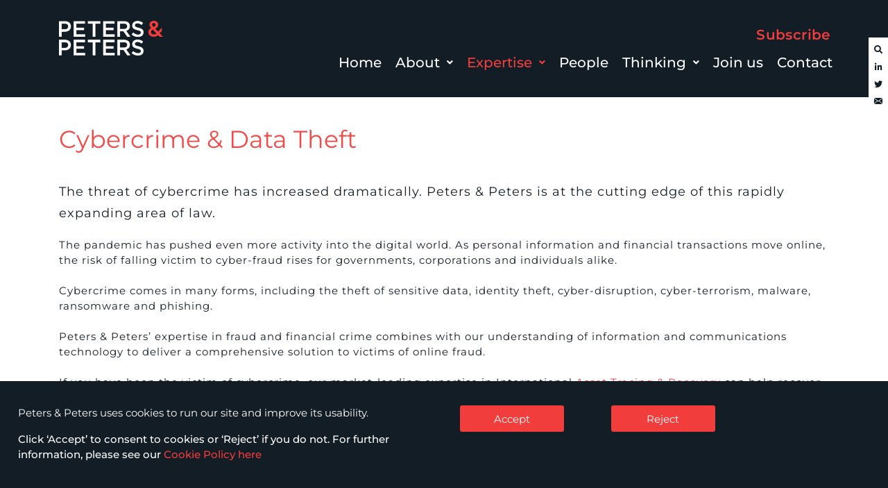

--- FILE ---
content_type: text/html; charset=UTF-8
request_url: https://www.petersandpeters.com/expertise/business-crime-investigations/cybercrime-data-theft/
body_size: 31164
content:
<!DOCTYPE html>
<html lang="en-GB">
<head>
	<meta charset="UTF-8" />
	<meta name="viewport" content="width=device-width, initial-scale=1" />
	<link rel="profile" href="http://gmpg.org/xfn/11" />
	<link rel="pingback" href="https://www.petersandpeters.com/xmlrpc.php" />
	<meta name='robots' content='index, follow, max-image-preview:large, max-snippet:-1, max-video-preview:-1' />

	<!-- This site is optimized with the Yoast SEO Premium plugin v26.7 (Yoast SEO v26.7) - https://yoast.com/wordpress/plugins/seo/ -->
	<title>Cybercrime &amp; Data Theft - Peters &amp; Peters</title>
	<link rel="canonical" href="https://www.petersandpeters.com/expertise/business-crime-investigations/cybercrime-data-theft/" />
	<meta property="og:locale" content="en_GB" />
	<meta property="og:type" content="article" />
	<meta property="og:title" content="Cybercrime &amp; Data Theft" />
	<meta property="og:description" content="The threat of cybercrime has increased dramatically. Peters &amp; Peters is at the cutting edge of this rapidly expanding area of law. The pandemic has pushed even more activity into the digital world. As personal information and financial transactions move online, the risk of falling victim to cyber-fraud rises for governments, corporations and individuals alike. [&hellip;]" />
	<meta property="og:url" content="https://www.petersandpeters.com/expertise/business-crime-investigations/cybercrime-data-theft/" />
	<meta property="og:site_name" content="Peters &amp; Peters" />
	<meta property="article:modified_time" content="2024-06-20T10:13:48+00:00" />
	<meta name="twitter:card" content="summary_large_image" />
	<meta name="twitter:site" content="@petersandpeters" />
	<meta name="twitter:label1" content="Estimated reading time" />
	<meta name="twitter:data1" content="1 minute" />
	<script type="application/ld+json" class="yoast-schema-graph">{"@context":"https://schema.org","@graph":[{"@type":"WebPage","@id":"https://www.petersandpeters.com/expertise/business-crime-investigations/cybercrime-data-theft/","url":"https://www.petersandpeters.com/expertise/business-crime-investigations/cybercrime-data-theft/","name":"Cybercrime & Data Theft - Peters &amp; Peters","isPartOf":{"@id":"https://www.petersandpeters.com/#website"},"datePublished":"2021-06-05T05:44:42+00:00","dateModified":"2024-06-20T10:13:48+00:00","breadcrumb":{"@id":"https://www.petersandpeters.com/expertise/business-crime-investigations/cybercrime-data-theft/#breadcrumb"},"inLanguage":"en-GB","potentialAction":[{"@type":"ReadAction","target":["https://www.petersandpeters.com/expertise/business-crime-investigations/cybercrime-data-theft/"]}]},{"@type":"BreadcrumbList","@id":"https://www.petersandpeters.com/expertise/business-crime-investigations/cybercrime-data-theft/#breadcrumb","itemListElement":[{"@type":"ListItem","position":1,"name":"Home","item":"https://www.petersandpeters.com/"},{"@type":"ListItem","position":2,"name":"Business Crime &#038; Investigations","item":"https://www.petersandpeters.com/expertise/business-crime-investigations/"},{"@type":"ListItem","position":3,"name":"Cybercrime &#038; Data Theft"}]},{"@type":"WebSite","@id":"https://www.petersandpeters.com/#website","url":"https://www.petersandpeters.com/","name":"Peters &amp; Peters","description":"Leading UK Law Firm","publisher":{"@id":"https://www.petersandpeters.com/#organization"},"potentialAction":[{"@type":"SearchAction","target":{"@type":"EntryPoint","urlTemplate":"https://www.petersandpeters.com/?s={search_term_string}"},"query-input":{"@type":"PropertyValueSpecification","valueRequired":true,"valueName":"search_term_string"}}],"inLanguage":"en-GB"},{"@type":"Organization","@id":"https://www.petersandpeters.com/#organization","name":"Peters & Peters Solicitors LLP","url":"https://www.petersandpeters.com/","logo":{"@type":"ImageObject","inLanguage":"en-GB","@id":"https://www.petersandpeters.com/#/schema/logo/image/","url":"https://www.petersandpeters.com/wp-content/uploads/2021/11/PP-A4-Horizontal-Logo-Full-Colour-CMYK.jpg","contentUrl":"https://www.petersandpeters.com/wp-content/uploads/2021/11/PP-A4-Horizontal-Logo-Full-Colour-CMYK.jpg","width":533,"height":45,"caption":"Peters & Peters Solicitors LLP"},"image":{"@id":"https://www.petersandpeters.com/#/schema/logo/image/"},"sameAs":["https://x.com/petersandpeters","https://www.linkedin.com/company/peters-&amp;-peters_2","https://www.youtube.com/user/PetersandPeters"]}]}</script>
	<!-- / Yoast SEO Premium plugin. -->


<link rel='dns-prefetch' href='//www.googletagmanager.com' />
<link rel='dns-prefetch' href='//fonts.googleapis.com' />
<link rel="alternate" type="application/rss+xml" title="Peters &amp; Peters &raquo; Feed" href="https://www.petersandpeters.com/feed/" />
<link rel="alternate" title="oEmbed (JSON)" type="application/json+oembed" href="https://www.petersandpeters.com/wp-json/oembed/1.0/embed?url=https%3A%2F%2Fwww.petersandpeters.com%2Fexpertise%2Fbusiness-crime-investigations%2Fcybercrime-data-theft%2F" />
<link rel="alternate" title="oEmbed (XML)" type="text/xml+oembed" href="https://www.petersandpeters.com/wp-json/oembed/1.0/embed?url=https%3A%2F%2Fwww.petersandpeters.com%2Fexpertise%2Fbusiness-crime-investigations%2Fcybercrime-data-theft%2F&#038;format=xml" />
<style id='wp-img-auto-sizes-contain-inline-css' type='text/css'>
img:is([sizes=auto i],[sizes^="auto," i]){contain-intrinsic-size:3000px 1500px}
/*# sourceURL=wp-img-auto-sizes-contain-inline-css */
</style>
<link rel='stylesheet' id='hfe-widgets-style-css' href='https://www.petersandpeters.com/wp-content/plugins/header-footer-elementor/inc/widgets-css/frontend.css?ver=2.8.1' type='text/css' media='all' />
<style id='wp-emoji-styles-inline-css' type='text/css'>

	img.wp-smiley, img.emoji {
		display: inline !important;
		border: none !important;
		box-shadow: none !important;
		height: 1em !important;
		width: 1em !important;
		margin: 0 0.07em !important;
		vertical-align: -0.1em !important;
		background: none !important;
		padding: 0 !important;
	}
/*# sourceURL=wp-emoji-styles-inline-css */
</style>
<style id='classic-theme-styles-inline-css' type='text/css'>
/*! This file is auto-generated */
.wp-block-button__link{color:#fff;background-color:#32373c;border-radius:9999px;box-shadow:none;text-decoration:none;padding:calc(.667em + 2px) calc(1.333em + 2px);font-size:1.125em}.wp-block-file__button{background:#32373c;color:#fff;text-decoration:none}
/*# sourceURL=/wp-includes/css/classic-themes.min.css */
</style>
<link rel='stylesheet' id='search-filter-flatpickr-css' href='https://www.petersandpeters.com/wp-content/plugins/search-filter/assets/css/vendor/flatpickr.min.css?ver=3.1.6' type='text/css' media='all' />
<link rel='stylesheet' id='search-filter-css' href='https://www.petersandpeters.com/wp-content/plugins/search-filter-pro/assets/css/frontend/frontend.css?ver=3.1.6' type='text/css' media='all' />
<style id='global-styles-inline-css' type='text/css'>
:root{--wp--preset--aspect-ratio--square: 1;--wp--preset--aspect-ratio--4-3: 4/3;--wp--preset--aspect-ratio--3-4: 3/4;--wp--preset--aspect-ratio--3-2: 3/2;--wp--preset--aspect-ratio--2-3: 2/3;--wp--preset--aspect-ratio--16-9: 16/9;--wp--preset--aspect-ratio--9-16: 9/16;--wp--preset--color--black: #000000;--wp--preset--color--cyan-bluish-gray: #abb8c3;--wp--preset--color--white: #ffffff;--wp--preset--color--pale-pink: #f78da7;--wp--preset--color--vivid-red: #cf2e2e;--wp--preset--color--luminous-vivid-orange: #ff6900;--wp--preset--color--luminous-vivid-amber: #fcb900;--wp--preset--color--light-green-cyan: #7bdcb5;--wp--preset--color--vivid-green-cyan: #00d084;--wp--preset--color--pale-cyan-blue: #8ed1fc;--wp--preset--color--vivid-cyan-blue: #0693e3;--wp--preset--color--vivid-purple: #9b51e0;--wp--preset--gradient--vivid-cyan-blue-to-vivid-purple: linear-gradient(135deg,rgb(6,147,227) 0%,rgb(155,81,224) 100%);--wp--preset--gradient--light-green-cyan-to-vivid-green-cyan: linear-gradient(135deg,rgb(122,220,180) 0%,rgb(0,208,130) 100%);--wp--preset--gradient--luminous-vivid-amber-to-luminous-vivid-orange: linear-gradient(135deg,rgb(252,185,0) 0%,rgb(255,105,0) 100%);--wp--preset--gradient--luminous-vivid-orange-to-vivid-red: linear-gradient(135deg,rgb(255,105,0) 0%,rgb(207,46,46) 100%);--wp--preset--gradient--very-light-gray-to-cyan-bluish-gray: linear-gradient(135deg,rgb(238,238,238) 0%,rgb(169,184,195) 100%);--wp--preset--gradient--cool-to-warm-spectrum: linear-gradient(135deg,rgb(74,234,220) 0%,rgb(151,120,209) 20%,rgb(207,42,186) 40%,rgb(238,44,130) 60%,rgb(251,105,98) 80%,rgb(254,248,76) 100%);--wp--preset--gradient--blush-light-purple: linear-gradient(135deg,rgb(255,206,236) 0%,rgb(152,150,240) 100%);--wp--preset--gradient--blush-bordeaux: linear-gradient(135deg,rgb(254,205,165) 0%,rgb(254,45,45) 50%,rgb(107,0,62) 100%);--wp--preset--gradient--luminous-dusk: linear-gradient(135deg,rgb(255,203,112) 0%,rgb(199,81,192) 50%,rgb(65,88,208) 100%);--wp--preset--gradient--pale-ocean: linear-gradient(135deg,rgb(255,245,203) 0%,rgb(182,227,212) 50%,rgb(51,167,181) 100%);--wp--preset--gradient--electric-grass: linear-gradient(135deg,rgb(202,248,128) 0%,rgb(113,206,126) 100%);--wp--preset--gradient--midnight: linear-gradient(135deg,rgb(2,3,129) 0%,rgb(40,116,252) 100%);--wp--preset--font-size--small: 13px;--wp--preset--font-size--medium: 20px;--wp--preset--font-size--large: 36px;--wp--preset--font-size--x-large: 42px;--wp--preset--spacing--20: 0.44rem;--wp--preset--spacing--30: 0.67rem;--wp--preset--spacing--40: 1rem;--wp--preset--spacing--50: 1.5rem;--wp--preset--spacing--60: 2.25rem;--wp--preset--spacing--70: 3.38rem;--wp--preset--spacing--80: 5.06rem;--wp--preset--shadow--natural: 6px 6px 9px rgba(0, 0, 0, 0.2);--wp--preset--shadow--deep: 12px 12px 50px rgba(0, 0, 0, 0.4);--wp--preset--shadow--sharp: 6px 6px 0px rgba(0, 0, 0, 0.2);--wp--preset--shadow--outlined: 6px 6px 0px -3px rgb(255, 255, 255), 6px 6px rgb(0, 0, 0);--wp--preset--shadow--crisp: 6px 6px 0px rgb(0, 0, 0);}:where(.is-layout-flex){gap: 0.5em;}:where(.is-layout-grid){gap: 0.5em;}body .is-layout-flex{display: flex;}.is-layout-flex{flex-wrap: wrap;align-items: center;}.is-layout-flex > :is(*, div){margin: 0;}body .is-layout-grid{display: grid;}.is-layout-grid > :is(*, div){margin: 0;}:where(.wp-block-columns.is-layout-flex){gap: 2em;}:where(.wp-block-columns.is-layout-grid){gap: 2em;}:where(.wp-block-post-template.is-layout-flex){gap: 1.25em;}:where(.wp-block-post-template.is-layout-grid){gap: 1.25em;}.has-black-color{color: var(--wp--preset--color--black) !important;}.has-cyan-bluish-gray-color{color: var(--wp--preset--color--cyan-bluish-gray) !important;}.has-white-color{color: var(--wp--preset--color--white) !important;}.has-pale-pink-color{color: var(--wp--preset--color--pale-pink) !important;}.has-vivid-red-color{color: var(--wp--preset--color--vivid-red) !important;}.has-luminous-vivid-orange-color{color: var(--wp--preset--color--luminous-vivid-orange) !important;}.has-luminous-vivid-amber-color{color: var(--wp--preset--color--luminous-vivid-amber) !important;}.has-light-green-cyan-color{color: var(--wp--preset--color--light-green-cyan) !important;}.has-vivid-green-cyan-color{color: var(--wp--preset--color--vivid-green-cyan) !important;}.has-pale-cyan-blue-color{color: var(--wp--preset--color--pale-cyan-blue) !important;}.has-vivid-cyan-blue-color{color: var(--wp--preset--color--vivid-cyan-blue) !important;}.has-vivid-purple-color{color: var(--wp--preset--color--vivid-purple) !important;}.has-black-background-color{background-color: var(--wp--preset--color--black) !important;}.has-cyan-bluish-gray-background-color{background-color: var(--wp--preset--color--cyan-bluish-gray) !important;}.has-white-background-color{background-color: var(--wp--preset--color--white) !important;}.has-pale-pink-background-color{background-color: var(--wp--preset--color--pale-pink) !important;}.has-vivid-red-background-color{background-color: var(--wp--preset--color--vivid-red) !important;}.has-luminous-vivid-orange-background-color{background-color: var(--wp--preset--color--luminous-vivid-orange) !important;}.has-luminous-vivid-amber-background-color{background-color: var(--wp--preset--color--luminous-vivid-amber) !important;}.has-light-green-cyan-background-color{background-color: var(--wp--preset--color--light-green-cyan) !important;}.has-vivid-green-cyan-background-color{background-color: var(--wp--preset--color--vivid-green-cyan) !important;}.has-pale-cyan-blue-background-color{background-color: var(--wp--preset--color--pale-cyan-blue) !important;}.has-vivid-cyan-blue-background-color{background-color: var(--wp--preset--color--vivid-cyan-blue) !important;}.has-vivid-purple-background-color{background-color: var(--wp--preset--color--vivid-purple) !important;}.has-black-border-color{border-color: var(--wp--preset--color--black) !important;}.has-cyan-bluish-gray-border-color{border-color: var(--wp--preset--color--cyan-bluish-gray) !important;}.has-white-border-color{border-color: var(--wp--preset--color--white) !important;}.has-pale-pink-border-color{border-color: var(--wp--preset--color--pale-pink) !important;}.has-vivid-red-border-color{border-color: var(--wp--preset--color--vivid-red) !important;}.has-luminous-vivid-orange-border-color{border-color: var(--wp--preset--color--luminous-vivid-orange) !important;}.has-luminous-vivid-amber-border-color{border-color: var(--wp--preset--color--luminous-vivid-amber) !important;}.has-light-green-cyan-border-color{border-color: var(--wp--preset--color--light-green-cyan) !important;}.has-vivid-green-cyan-border-color{border-color: var(--wp--preset--color--vivid-green-cyan) !important;}.has-pale-cyan-blue-border-color{border-color: var(--wp--preset--color--pale-cyan-blue) !important;}.has-vivid-cyan-blue-border-color{border-color: var(--wp--preset--color--vivid-cyan-blue) !important;}.has-vivid-purple-border-color{border-color: var(--wp--preset--color--vivid-purple) !important;}.has-vivid-cyan-blue-to-vivid-purple-gradient-background{background: var(--wp--preset--gradient--vivid-cyan-blue-to-vivid-purple) !important;}.has-light-green-cyan-to-vivid-green-cyan-gradient-background{background: var(--wp--preset--gradient--light-green-cyan-to-vivid-green-cyan) !important;}.has-luminous-vivid-amber-to-luminous-vivid-orange-gradient-background{background: var(--wp--preset--gradient--luminous-vivid-amber-to-luminous-vivid-orange) !important;}.has-luminous-vivid-orange-to-vivid-red-gradient-background{background: var(--wp--preset--gradient--luminous-vivid-orange-to-vivid-red) !important;}.has-very-light-gray-to-cyan-bluish-gray-gradient-background{background: var(--wp--preset--gradient--very-light-gray-to-cyan-bluish-gray) !important;}.has-cool-to-warm-spectrum-gradient-background{background: var(--wp--preset--gradient--cool-to-warm-spectrum) !important;}.has-blush-light-purple-gradient-background{background: var(--wp--preset--gradient--blush-light-purple) !important;}.has-blush-bordeaux-gradient-background{background: var(--wp--preset--gradient--blush-bordeaux) !important;}.has-luminous-dusk-gradient-background{background: var(--wp--preset--gradient--luminous-dusk) !important;}.has-pale-ocean-gradient-background{background: var(--wp--preset--gradient--pale-ocean) !important;}.has-electric-grass-gradient-background{background: var(--wp--preset--gradient--electric-grass) !important;}.has-midnight-gradient-background{background: var(--wp--preset--gradient--midnight) !important;}.has-small-font-size{font-size: var(--wp--preset--font-size--small) !important;}.has-medium-font-size{font-size: var(--wp--preset--font-size--medium) !important;}.has-large-font-size{font-size: var(--wp--preset--font-size--large) !important;}.has-x-large-font-size{font-size: var(--wp--preset--font-size--x-large) !important;}
:where(.wp-block-post-template.is-layout-flex){gap: 1.25em;}:where(.wp-block-post-template.is-layout-grid){gap: 1.25em;}
:where(.wp-block-term-template.is-layout-flex){gap: 1.25em;}:where(.wp-block-term-template.is-layout-grid){gap: 1.25em;}
:where(.wp-block-columns.is-layout-flex){gap: 2em;}:where(.wp-block-columns.is-layout-grid){gap: 2em;}
:root :where(.wp-block-pullquote){font-size: 1.5em;line-height: 1.6;}
/*# sourceURL=global-styles-inline-css */
</style>
<link rel='stylesheet' id='hfe-style-css' href='https://www.petersandpeters.com/wp-content/plugins/header-footer-elementor/assets/css/header-footer-elementor.css?ver=2.8.1' type='text/css' media='all' />
<link rel='stylesheet' id='elementor-icons-css' href='https://www.petersandpeters.com/wp-content/plugins/elementor/assets/lib/eicons/css/elementor-icons.min.css?ver=5.45.0' type='text/css' media='all' />
<link rel='stylesheet' id='elementor-frontend-css' href='https://www.petersandpeters.com/wp-content/plugins/elementor/assets/css/frontend.min.css?ver=3.34.1' type='text/css' media='all' />
<style id='elementor-frontend-inline-css' type='text/css'>
.elementor-kit-5{--e-global-color-primary:#121D26;--e-global-color-secondary:#000000;--e-global-color-text:#000000;--e-global-color-accent:#121D26;--e-global-typography-primary-font-family:"Montserrat";--e-global-typography-primary-font-weight:600;--e-global-typography-secondary-font-family:"Montserrat";--e-global-typography-secondary-font-weight:400;--e-global-typography-text-font-family:"Montserrat";--e-global-typography-text-font-weight:400;--e-global-typography-accent-font-family:"Montserrat";--e-global-typography-accent-font-weight:500;}.elementor-kit-5 e-page-transition{background-color:#FFBC7D;}.elementor-section.elementor-section-boxed > .elementor-container{max-width:1140px;}.e-con{--container-max-width:1140px;--container-default-padding-top:0px;--container-default-padding-right:0px;--container-default-padding-bottom:0px;--container-default-padding-left:0px;}.elementor-widget:not(:last-child){margin-block-end:20px;}.elementor-element{--widgets-spacing:20px 20px;--widgets-spacing-row:20px;--widgets-spacing-column:20px;}
.elementor-widget-text-editor{font-family:var( --e-global-typography-text-font-family ), Sans-serif;font-weight:var( --e-global-typography-text-font-weight );color:var( --e-global-color-text );}.elementor-widget-text-editor.elementor-drop-cap-view-stacked .elementor-drop-cap{background-color:var( --e-global-color-primary );}.elementor-widget-text-editor.elementor-drop-cap-view-framed .elementor-drop-cap, .elementor-widget-text-editor.elementor-drop-cap-view-default .elementor-drop-cap{color:var( --e-global-color-primary );border-color:var( --e-global-color-primary );}
.elementor-4101 .elementor-element.elementor-element-3128d57{--display:flex;--flex-direction:column;--container-widget-width:100%;--container-widget-height:initial;--container-widget-flex-grow:0;--container-widget-align-self:initial;--flex-wrap-mobile:wrap;--gap:0px 0px;--row-gap:0px;--column-gap:0px;--padding-top:0px;--padding-bottom:0px;--padding-left:0px;--padding-right:0px;}.elementor-4101 .elementor-element.elementor-element-3128d57:not(.elementor-motion-effects-element-type-background), .elementor-4101 .elementor-element.elementor-element-3128d57 > .elementor-motion-effects-container > .elementor-motion-effects-layer{background-color:#121D26;}.elementor-4101 .elementor-element.elementor-element-c7f8c19{--display:flex;--flex-direction:row;--container-widget-width:calc( ( 1 - var( --container-widget-flex-grow ) ) * 100% );--container-widget-height:100%;--container-widget-flex-grow:1;--container-widget-align-self:stretch;--flex-wrap-mobile:wrap;--align-items:center;--gap:0px 0px;--row-gap:0px;--column-gap:0px;--padding-top:20px;--padding-bottom:0px;--padding-left:0px;--padding-right:0px;}.elementor-4101 .elementor-element.elementor-element-c7f8c19:not(.elementor-motion-effects-element-type-background), .elementor-4101 .elementor-element.elementor-element-c7f8c19 > .elementor-motion-effects-container > .elementor-motion-effects-layer{background-color:#121D26;}.elementor-4101 .elementor-element.elementor-element-a9d8cf7{--display:flex;--gap:35px 35px;--row-gap:35px;--column-gap:35px;--padding-top:0px;--padding-bottom:0px;--padding-left:0px;--padding-right:0px;}.elementor-widget-site-logo .hfe-site-logo-container .hfe-site-logo-img{border-color:var( --e-global-color-primary );}.elementor-widget-site-logo .widget-image-caption{color:var( --e-global-color-text );font-family:var( --e-global-typography-text-font-family ), Sans-serif;font-weight:var( --e-global-typography-text-font-weight );}.elementor-4101 .elementor-element.elementor-element-149516f .hfe-site-logo-container, .elementor-4101 .elementor-element.elementor-element-149516f .hfe-caption-width figcaption{text-align:left;}.elementor-4101 .elementor-element.elementor-element-149516f .widget-image-caption{margin-top:0px;margin-bottom:0px;}.elementor-4101 .elementor-element.elementor-element-149516f > .elementor-widget-container{margin:0px 0px 0px 0px;padding:10px 0px 0px 15px;}.elementor-4101 .elementor-element.elementor-element-149516f .hfe-site-logo-container .hfe-site-logo-img{border-style:none;}.elementor-4101 .elementor-element.elementor-element-149516f .hfe-site-logo img{opacity:1;}.elementor-4101 .elementor-element.elementor-element-cfb96ee{--display:flex;--padding-top:0px;--padding-bottom:0px;--padding-left:0px;--padding-right:0px;}.elementor-4101 .elementor-element.elementor-element-338bd3d{--display:flex;--padding-top:0px;--padding-bottom:0px;--padding-left:0px;--padding-right:0px;}.elementor-widget-button .elementor-button{background-color:var( --e-global-color-accent );font-family:var( --e-global-typography-accent-font-family ), Sans-serif;font-weight:var( --e-global-typography-accent-font-weight );}.elementor-4101 .elementor-element.elementor-element-a0b21eb .elementor-button{background-color:#61CE7000;font-family:"Montserrat", Sans-serif;font-size:18px;font-weight:600;letter-spacing:0.4px;fill:#F23D3D;color:#F23D3D;padding:10px 0px 10px 0px;}.elementor-4101 .elementor-element.elementor-element-7ce42bd{--grid-template-columns:repeat(1, auto);width:auto;max-width:auto;top:1%;z-index:4;--icon-size:16px;--grid-column-gap:5px;--grid-row-gap:15px;}.elementor-4101 .elementor-element.elementor-element-7ce42bd .elementor-widget-container{text-align:center;}.elementor-4101 .elementor-element.elementor-element-7ce42bd > .elementor-widget-container{background-color:#121D26;padding:08px 08px 08px 08px;}body:not(.rtl) .elementor-4101 .elementor-element.elementor-element-7ce42bd{right:1vh;}body.rtl .elementor-4101 .elementor-element.elementor-element-7ce42bd{left:1vh;}.elementor-4101 .elementor-element.elementor-element-7ce42bd .elementor-social-icon{background-color:#121D26;--icon-padding:0em;}.elementor-4101 .elementor-element.elementor-element-d3a2453{--grid-template-columns:repeat(1, auto);width:auto;max-width:auto;top:1%;z-index:4;--icon-size:16px;--grid-column-gap:5px;--grid-row-gap:15px;}.elementor-4101 .elementor-element.elementor-element-d3a2453 .elementor-widget-container{text-align:center;}.elementor-4101 .elementor-element.elementor-element-d3a2453 > .elementor-widget-container{background-color:#121D26;padding:08px 08px 08px 08px;}body:not(.rtl) .elementor-4101 .elementor-element.elementor-element-d3a2453{right:1vh;}body.rtl .elementor-4101 .elementor-element.elementor-element-d3a2453{left:1vh;}.elementor-4101 .elementor-element.elementor-element-d3a2453 .elementor-social-icon{background-color:#121D26;--icon-padding:0em;}.elementor-4101 .elementor-element.elementor-element-a0f8090{--display:flex;--flex-direction:row;--container-widget-width:calc( ( 1 - var( --container-widget-flex-grow ) ) * 100% );--container-widget-height:100%;--container-widget-flex-grow:1;--container-widget-align-self:stretch;--flex-wrap-mobile:wrap;--align-items:stretch;--gap:10px 10px;--row-gap:10px;--column-gap:10px;--padding-top:0px;--padding-bottom:20px;--padding-left:0px;--padding-right:0px;}.elementor-4101 .elementor-element.elementor-element-a0f8090:not(.elementor-motion-effects-element-type-background), .elementor-4101 .elementor-element.elementor-element-a0f8090 > .elementor-motion-effects-container > .elementor-motion-effects-layer{background-color:#121D26;}.elementor-4101 .elementor-element.elementor-element-4214639{--display:flex;}.elementor-widget-navigation-menu .menu-item a.hfe-menu-item.elementor-button{background-color:var( --e-global-color-accent );font-family:var( --e-global-typography-accent-font-family ), Sans-serif;font-weight:var( --e-global-typography-accent-font-weight );}.elementor-widget-navigation-menu .menu-item a.hfe-menu-item.elementor-button:hover{background-color:var( --e-global-color-accent );}.elementor-widget-navigation-menu a.hfe-menu-item, .elementor-widget-navigation-menu a.hfe-sub-menu-item{font-family:var( --e-global-typography-primary-font-family ), Sans-serif;font-weight:var( --e-global-typography-primary-font-weight );}.elementor-widget-navigation-menu .menu-item a.hfe-menu-item, .elementor-widget-navigation-menu .sub-menu a.hfe-sub-menu-item{color:var( --e-global-color-text );}.elementor-widget-navigation-menu .menu-item a.hfe-menu-item:hover,
								.elementor-widget-navigation-menu .sub-menu a.hfe-sub-menu-item:hover,
								.elementor-widget-navigation-menu .menu-item.current-menu-item a.hfe-menu-item,
								.elementor-widget-navigation-menu .menu-item a.hfe-menu-item.highlighted,
								.elementor-widget-navigation-menu .menu-item a.hfe-menu-item:focus{color:var( --e-global-color-accent );}.elementor-widget-navigation-menu .hfe-nav-menu-layout:not(.hfe-pointer__framed) .menu-item.parent a.hfe-menu-item:before,
								.elementor-widget-navigation-menu .hfe-nav-menu-layout:not(.hfe-pointer__framed) .menu-item.parent a.hfe-menu-item:after{background-color:var( --e-global-color-accent );}.elementor-widget-navigation-menu .hfe-nav-menu-layout:not(.hfe-pointer__framed) .menu-item.parent .sub-menu .hfe-has-submenu-container a:after{background-color:var( --e-global-color-accent );}.elementor-widget-navigation-menu .hfe-pointer__framed .menu-item.parent a.hfe-menu-item:before,
								.elementor-widget-navigation-menu .hfe-pointer__framed .menu-item.parent a.hfe-menu-item:after{border-color:var( --e-global-color-accent );}
							.elementor-widget-navigation-menu .sub-menu li a.hfe-sub-menu-item,
							.elementor-widget-navigation-menu nav.hfe-dropdown li a.hfe-sub-menu-item,
							.elementor-widget-navigation-menu nav.hfe-dropdown li a.hfe-menu-item,
							.elementor-widget-navigation-menu nav.hfe-dropdown-expandible li a.hfe-menu-item,
							.elementor-widget-navigation-menu nav.hfe-dropdown-expandible li a.hfe-sub-menu-item{font-family:var( --e-global-typography-accent-font-family ), Sans-serif;font-weight:var( --e-global-typography-accent-font-weight );}.elementor-4101 .elementor-element.elementor-element-ca184a5 .menu-item a.hfe-menu-item{padding-left:15px;padding-right:15px;}.elementor-4101 .elementor-element.elementor-element-ca184a5 .menu-item a.hfe-sub-menu-item{padding-left:calc( 15px + 20px );padding-right:15px;}.elementor-4101 .elementor-element.elementor-element-ca184a5 .hfe-nav-menu__layout-vertical .menu-item ul ul a.hfe-sub-menu-item{padding-left:calc( 15px + 40px );padding-right:15px;}.elementor-4101 .elementor-element.elementor-element-ca184a5 .hfe-nav-menu__layout-vertical .menu-item ul ul ul a.hfe-sub-menu-item{padding-left:calc( 15px + 60px );padding-right:15px;}.elementor-4101 .elementor-element.elementor-element-ca184a5 .hfe-nav-menu__layout-vertical .menu-item ul ul ul ul a.hfe-sub-menu-item{padding-left:calc( 15px + 80px );padding-right:15px;}.elementor-4101 .elementor-element.elementor-element-ca184a5 .menu-item a.hfe-menu-item, .elementor-4101 .elementor-element.elementor-element-ca184a5 .menu-item a.hfe-sub-menu-item{padding-top:0px;padding-bottom:0px;}body:not(.rtl) .elementor-4101 .elementor-element.elementor-element-ca184a5 .hfe-nav-menu__layout-horizontal .hfe-nav-menu > li.menu-item{margin-bottom:20px;}.elementor-4101 .elementor-element.elementor-element-ca184a5 ul.sub-menu{width:270px;}.elementor-4101 .elementor-element.elementor-element-ca184a5 .sub-menu a.hfe-sub-menu-item,
						 .elementor-4101 .elementor-element.elementor-element-ca184a5 nav.hfe-dropdown li a.hfe-menu-item,
						 .elementor-4101 .elementor-element.elementor-element-ca184a5 nav.hfe-dropdown li a.hfe-sub-menu-item,
						 .elementor-4101 .elementor-element.elementor-element-ca184a5 nav.hfe-dropdown-expandible li a.hfe-menu-item,
						 .elementor-4101 .elementor-element.elementor-element-ca184a5 nav.hfe-dropdown-expandible li a.hfe-sub-menu-item{padding-top:10px;padding-bottom:10px;}.elementor-4101 .elementor-element.elementor-element-ca184a5 > .elementor-widget-container{padding:0px 0px 0px 0px;}.elementor-4101 .elementor-element.elementor-element-ca184a5 .hfe-nav-menu__toggle{margin-right:auto;}.elementor-4101 .elementor-element.elementor-element-ca184a5 a.hfe-menu-item, .elementor-4101 .elementor-element.elementor-element-ca184a5 a.hfe-sub-menu-item{font-family:"Montserrat", Sans-serif;font-weight:600;text-transform:none;font-style:normal;}.elementor-4101 .elementor-element.elementor-element-ca184a5 .menu-item a.hfe-menu-item, .elementor-4101 .elementor-element.elementor-element-ca184a5 .sub-menu a.hfe-sub-menu-item{color:#FFFFFF;}.elementor-4101 .elementor-element.elementor-element-ca184a5 .menu-item a.hfe-menu-item:hover,
								.elementor-4101 .elementor-element.elementor-element-ca184a5 .sub-menu a.hfe-sub-menu-item:hover,
								.elementor-4101 .elementor-element.elementor-element-ca184a5 .menu-item.current-menu-item a.hfe-menu-item,
								.elementor-4101 .elementor-element.elementor-element-ca184a5 .menu-item a.hfe-menu-item.highlighted,
								.elementor-4101 .elementor-element.elementor-element-ca184a5 .menu-item a.hfe-menu-item:focus{color:#F23D3D;}.elementor-4101 .elementor-element.elementor-element-ca184a5 .menu-item.current-menu-item a.hfe-menu-item,
								.elementor-4101 .elementor-element.elementor-element-ca184a5 .menu-item.current-menu-ancestor a.hfe-menu-item{color:#F23D3D;}.elementor-4101 .elementor-element.elementor-element-ca184a5 .sub-menu a.hfe-sub-menu-item,
								.elementor-4101 .elementor-element.elementor-element-ca184a5 .elementor-menu-toggle,
								.elementor-4101 .elementor-element.elementor-element-ca184a5 nav.hfe-dropdown li a.hfe-menu-item,
								.elementor-4101 .elementor-element.elementor-element-ca184a5 nav.hfe-dropdown li a.hfe-sub-menu-item,
								.elementor-4101 .elementor-element.elementor-element-ca184a5 nav.hfe-dropdown-expandible li a.hfe-menu-item,
								.elementor-4101 .elementor-element.elementor-element-ca184a5 nav.hfe-dropdown-expandible li a.hfe-sub-menu-item{color:#FFFFFF;}.elementor-4101 .elementor-element.elementor-element-ca184a5 .sub-menu,
								.elementor-4101 .elementor-element.elementor-element-ca184a5 nav.hfe-dropdown,
								.elementor-4101 .elementor-element.elementor-element-ca184a5 nav.hfe-dropdown-expandible,
								.elementor-4101 .elementor-element.elementor-element-ca184a5 nav.hfe-dropdown .menu-item a.hfe-menu-item,
								.elementor-4101 .elementor-element.elementor-element-ca184a5 nav.hfe-dropdown .menu-item a.hfe-sub-menu-item{background-color:#121D26;}.elementor-4101 .elementor-element.elementor-element-ca184a5 .sub-menu a.hfe-sub-menu-item:hover,
								.elementor-4101 .elementor-element.elementor-element-ca184a5 .elementor-menu-toggle:hover,
								.elementor-4101 .elementor-element.elementor-element-ca184a5 nav.hfe-dropdown li a.hfe-menu-item:hover,
								.elementor-4101 .elementor-element.elementor-element-ca184a5 nav.hfe-dropdown li a.hfe-sub-menu-item:hover,
								.elementor-4101 .elementor-element.elementor-element-ca184a5 nav.hfe-dropdown-expandible li a.hfe-menu-item:hover,
								.elementor-4101 .elementor-element.elementor-element-ca184a5 nav.hfe-dropdown-expandible li a.hfe-sub-menu-item:hover{color:#F24949;}
							.elementor-4101 .elementor-element.elementor-element-ca184a5 .sub-menu li a.hfe-sub-menu-item,
							.elementor-4101 .elementor-element.elementor-element-ca184a5 nav.hfe-dropdown li a.hfe-sub-menu-item,
							.elementor-4101 .elementor-element.elementor-element-ca184a5 nav.hfe-dropdown li a.hfe-menu-item,
							.elementor-4101 .elementor-element.elementor-element-ca184a5 nav.hfe-dropdown-expandible li a.hfe-menu-item,
							.elementor-4101 .elementor-element.elementor-element-ca184a5 nav.hfe-dropdown-expandible li a.hfe-sub-menu-item{font-family:"Roboto", Sans-serif;font-weight:500;}.elementor-4101 .elementor-element.elementor-element-ca184a5 .sub-menu li.menu-item:not(:last-child),
						.elementor-4101 .elementor-element.elementor-element-ca184a5 nav.hfe-dropdown li.menu-item:not(:last-child),
						.elementor-4101 .elementor-element.elementor-element-ca184a5 nav.hfe-dropdown-expandible li.menu-item:not(:last-child){border-bottom-style:solid;border-bottom-color:#C4C4C400;border-bottom-width:0px;}.elementor-4101 .elementor-element.elementor-element-615ac93{--display:flex;--flex-direction:row;--container-widget-width:calc( ( 1 - var( --container-widget-flex-grow ) ) * 100% );--container-widget-height:100%;--container-widget-flex-grow:1;--container-widget-align-self:stretch;--flex-wrap-mobile:wrap;--align-items:stretch;--gap:10px 10px;--row-gap:10px;--column-gap:10px;--padding-top:0px;--padding-bottom:0px;--padding-left:0px;--padding-right:0px;}.elementor-4101 .elementor-element.elementor-element-615ac93:not(.elementor-motion-effects-element-type-background), .elementor-4101 .elementor-element.elementor-element-615ac93 > .elementor-motion-effects-container > .elementor-motion-effects-layer{background-color:#121D26;}.elementor-4101 .elementor-element.elementor-element-cd74e3f{--display:flex;}.elementor-4101 .elementor-element.elementor-element-a9b7f60 .menu-item a.hfe-menu-item{padding-left:15px;padding-right:15px;}.elementor-4101 .elementor-element.elementor-element-a9b7f60 .menu-item a.hfe-sub-menu-item{padding-left:calc( 15px + 20px );padding-right:15px;}.elementor-4101 .elementor-element.elementor-element-a9b7f60 .hfe-nav-menu__layout-vertical .menu-item ul ul a.hfe-sub-menu-item{padding-left:calc( 15px + 40px );padding-right:15px;}.elementor-4101 .elementor-element.elementor-element-a9b7f60 .hfe-nav-menu__layout-vertical .menu-item ul ul ul a.hfe-sub-menu-item{padding-left:calc( 15px + 60px );padding-right:15px;}.elementor-4101 .elementor-element.elementor-element-a9b7f60 .hfe-nav-menu__layout-vertical .menu-item ul ul ul ul a.hfe-sub-menu-item{padding-left:calc( 15px + 80px );padding-right:15px;}.elementor-4101 .elementor-element.elementor-element-a9b7f60 .menu-item a.hfe-menu-item, .elementor-4101 .elementor-element.elementor-element-a9b7f60 .menu-item a.hfe-sub-menu-item{padding-top:0px;padding-bottom:0px;}body:not(.rtl) .elementor-4101 .elementor-element.elementor-element-a9b7f60 .hfe-nav-menu__layout-horizontal .hfe-nav-menu > li.menu-item{margin-bottom:20px;}.elementor-4101 .elementor-element.elementor-element-a9b7f60 ul.sub-menu{width:220px;}.elementor-4101 .elementor-element.elementor-element-a9b7f60 .sub-menu a.hfe-sub-menu-item,
						 .elementor-4101 .elementor-element.elementor-element-a9b7f60 nav.hfe-dropdown li a.hfe-menu-item,
						 .elementor-4101 .elementor-element.elementor-element-a9b7f60 nav.hfe-dropdown li a.hfe-sub-menu-item,
						 .elementor-4101 .elementor-element.elementor-element-a9b7f60 nav.hfe-dropdown-expandible li a.hfe-menu-item,
						 .elementor-4101 .elementor-element.elementor-element-a9b7f60 nav.hfe-dropdown-expandible li a.hfe-sub-menu-item{padding-top:15px;padding-bottom:15px;}.elementor-4101 .elementor-element.elementor-element-a9b7f60 > .elementor-widget-container{padding:0px 0px 0px 0px;}.elementor-4101 .elementor-element.elementor-element-a9b7f60 .hfe-nav-menu__toggle{margin-right:auto;}.elementor-4101 .elementor-element.elementor-element-a9b7f60 a.hfe-menu-item, .elementor-4101 .elementor-element.elementor-element-a9b7f60 a.hfe-sub-menu-item{font-family:"Montserrat", Sans-serif;font-weight:600;font-style:normal;}.elementor-4101 .elementor-element.elementor-element-a9b7f60 .menu-item a.hfe-menu-item, .elementor-4101 .elementor-element.elementor-element-a9b7f60 .sub-menu a.hfe-sub-menu-item{color:#FFFFFF;}.elementor-4101 .elementor-element.elementor-element-a9b7f60 .menu-item a.hfe-menu-item:hover,
								.elementor-4101 .elementor-element.elementor-element-a9b7f60 .sub-menu a.hfe-sub-menu-item:hover,
								.elementor-4101 .elementor-element.elementor-element-a9b7f60 .menu-item.current-menu-item a.hfe-menu-item,
								.elementor-4101 .elementor-element.elementor-element-a9b7f60 .menu-item a.hfe-menu-item.highlighted,
								.elementor-4101 .elementor-element.elementor-element-a9b7f60 .menu-item a.hfe-menu-item:focus{color:#F23D3D;}.elementor-4101 .elementor-element.elementor-element-a9b7f60 .menu-item.current-menu-item a.hfe-menu-item,
								.elementor-4101 .elementor-element.elementor-element-a9b7f60 .menu-item.current-menu-ancestor a.hfe-menu-item{color:#F23D3D;}.elementor-4101 .elementor-element.elementor-element-a9b7f60 .sub-menu a.hfe-sub-menu-item,
								.elementor-4101 .elementor-element.elementor-element-a9b7f60 .elementor-menu-toggle,
								.elementor-4101 .elementor-element.elementor-element-a9b7f60 nav.hfe-dropdown li a.hfe-menu-item,
								.elementor-4101 .elementor-element.elementor-element-a9b7f60 nav.hfe-dropdown li a.hfe-sub-menu-item,
								.elementor-4101 .elementor-element.elementor-element-a9b7f60 nav.hfe-dropdown-expandible li a.hfe-menu-item,
								.elementor-4101 .elementor-element.elementor-element-a9b7f60 nav.hfe-dropdown-expandible li a.hfe-sub-menu-item{color:#FFFFFF;}.elementor-4101 .elementor-element.elementor-element-a9b7f60 .sub-menu,
								.elementor-4101 .elementor-element.elementor-element-a9b7f60 nav.hfe-dropdown,
								.elementor-4101 .elementor-element.elementor-element-a9b7f60 nav.hfe-dropdown-expandible,
								.elementor-4101 .elementor-element.elementor-element-a9b7f60 nav.hfe-dropdown .menu-item a.hfe-menu-item,
								.elementor-4101 .elementor-element.elementor-element-a9b7f60 nav.hfe-dropdown .menu-item a.hfe-sub-menu-item{background-color:#121D26;}.elementor-4101 .elementor-element.elementor-element-a9b7f60 .sub-menu a.hfe-sub-menu-item:hover,
								.elementor-4101 .elementor-element.elementor-element-a9b7f60 .elementor-menu-toggle:hover,
								.elementor-4101 .elementor-element.elementor-element-a9b7f60 nav.hfe-dropdown li a.hfe-menu-item:hover,
								.elementor-4101 .elementor-element.elementor-element-a9b7f60 nav.hfe-dropdown li a.hfe-sub-menu-item:hover,
								.elementor-4101 .elementor-element.elementor-element-a9b7f60 nav.hfe-dropdown-expandible li a.hfe-menu-item:hover,
								.elementor-4101 .elementor-element.elementor-element-a9b7f60 nav.hfe-dropdown-expandible li a.hfe-sub-menu-item:hover{color:#F24949;}
							.elementor-4101 .elementor-element.elementor-element-a9b7f60 .sub-menu li a.hfe-sub-menu-item,
							.elementor-4101 .elementor-element.elementor-element-a9b7f60 nav.hfe-dropdown li a.hfe-sub-menu-item,
							.elementor-4101 .elementor-element.elementor-element-a9b7f60 nav.hfe-dropdown li a.hfe-menu-item,
							.elementor-4101 .elementor-element.elementor-element-a9b7f60 nav.hfe-dropdown-expandible li a.hfe-menu-item,
							.elementor-4101 .elementor-element.elementor-element-a9b7f60 nav.hfe-dropdown-expandible li a.hfe-sub-menu-item{font-family:"Roboto", Sans-serif;font-weight:500;}.elementor-4101 .elementor-element.elementor-element-a9b7f60 .sub-menu li.menu-item:not(:last-child),
						.elementor-4101 .elementor-element.elementor-element-a9b7f60 nav.hfe-dropdown li.menu-item:not(:last-child),
						.elementor-4101 .elementor-element.elementor-element-a9b7f60 nav.hfe-dropdown-expandible li.menu-item:not(:last-child){border-bottom-style:solid;border-bottom-color:#C4C4C400;border-bottom-width:0px;}.elementor-4101 .elementor-element.elementor-element-93623de{--display:flex;}.elementor-4101 .elementor-element.elementor-element-a1c12b3 .elementor-button{background-color:#61CE7000;font-family:"Montserrat", Sans-serif;font-size:18px;font-weight:400;letter-spacing:0.4px;fill:#FFFFFF;color:#FFFFFF;padding:10px 0px 10px 0px;}.elementor-4101 .elementor-element.elementor-element-a366652{--display:flex;}.elementor-widget-hfe-search-button input[type="search"].hfe-search-form__input,.elementor-widget-hfe-search-button .hfe-search-icon-toggle{font-family:var( --e-global-typography-primary-font-family ), Sans-serif;font-weight:var( --e-global-typography-primary-font-weight );}.elementor-widget-hfe-search-button .hfe-search-form__input{color:var( --e-global-color-text );}.elementor-widget-hfe-search-button .hfe-search-form__input::placeholder{color:var( --e-global-color-text );}.elementor-widget-hfe-search-button .hfe-search-form__container, .elementor-widget-hfe-search-button .hfe-search-icon-toggle .hfe-search-form__input,.elementor-widget-hfe-search-button .hfe-input-focus .hfe-search-icon-toggle .hfe-search-form__input{border-color:var( --e-global-color-primary );}.elementor-widget-hfe-search-button .hfe-search-form__input:focus::placeholder{color:var( --e-global-color-text );}.elementor-widget-hfe-search-button .hfe-search-form__container button#clear-with-button,
					.elementor-widget-hfe-search-button .hfe-search-form__container button#clear,
					.elementor-widget-hfe-search-button .hfe-search-icon-toggle button#clear{color:var( --e-global-color-text );}.elementor-4101 .elementor-element.elementor-element-b3ef8f6 .hfe-input-focus .hfe-search-icon-toggle input[type=search]{width:250px;}.elementor-4101 .elementor-element.elementor-element-b3ef8f6 .hfe-search-icon-toggle input[type=search]{padding:0 calc( 15px / 2);}.elementor-4101 .elementor-element.elementor-element-b3ef8f6 .hfe-search-icon-toggle i.fa-search:before{font-size:15px;}.elementor-4101 .elementor-element.elementor-element-b3ef8f6 .hfe-search-icon-toggle i.fa-search, .elementor-4101 .elementor-element.elementor-element-b3ef8f6 .hfe-search-icon-toggle{width:15px;}.elementor-4101 .elementor-element.elementor-element-b3ef8f6 .hfe-input-focus .hfe-search-form__input:focus{background-color:#ededed;}.elementor-4101 .elementor-element.elementor-element-b3ef8f6 .hfe-input-focus .hfe-search-icon-toggle .hfe-search-form__input{border-style:none;border-radius:3px;}.elementor-4101 .elementor-element.elementor-element-b3ef8f6 .hfe-search-icon-toggle i{color:#FFFFFF;border-color:#FFFFFF;fill:#FFFFFF;}.elementor-4101 .elementor-element.elementor-element-b3ef8f6 .hfe-search-icon-toggle i:hover{color:#000000;border-color:#000000;}.elementor-widget-image .widget-image-caption{color:var( --e-global-color-text );font-family:var( --e-global-typography-text-font-family ), Sans-serif;font-weight:var( --e-global-typography-text-font-weight );}.elementor-4101 .elementor-element.elementor-element-2bf9dd4{--grid-template-columns:repeat(1, auto);width:auto;max-width:auto;top:1%;z-index:4;--icon-size:16px;--grid-column-gap:5px;--grid-row-gap:15px;}.elementor-4101 .elementor-element.elementor-element-2bf9dd4 .elementor-widget-container{text-align:center;}.elementor-4101 .elementor-element.elementor-element-2bf9dd4 > .elementor-widget-container{background-color:#121D26;padding:08px 08px 08px 08px;}body:not(.rtl) .elementor-4101 .elementor-element.elementor-element-2bf9dd4{right:1vh;}body.rtl .elementor-4101 .elementor-element.elementor-element-2bf9dd4{left:1vh;}.elementor-4101 .elementor-element.elementor-element-2bf9dd4 .elementor-social-icon{background-color:#121D26;--icon-padding:0em;}.elementor-4101 .elementor-element.elementor-element-e3fb231 .hfe-search-form__container{min-height:24px;}.elementor-4101 .elementor-element.elementor-element-e3fb231 .hfe-search-submit{min-width:24px;}.elementor-4101 .elementor-element.elementor-element-e3fb231 .hfe-search-form__input{padding-left:calc(24px / 5);padding-right:calc(24px / 5);}.elementor-4101 .elementor-element.elementor-element-e3fb231 .hfe-search-form__container button#clear i:before,
					.elementor-4101 .elementor-element.elementor-element-e3fb231 .hfe-search-icon-toggle button#clear i:before,
				.elementor-4101 .elementor-element.elementor-element-e3fb231 .hfe-search-form__container button#clear-with-button i:before{font-size:20px;}.elementor-4101 .elementor-element.elementor-element-e3fb231 .hfe-search-form__input::placeholder{color:#000000;}.elementor-4101 .elementor-element.elementor-element-e3fb231 .hfe-search-form__input, .elementor-4101 .elementor-element.elementor-element-e3fb231 .hfe-input-focus .hfe-search-icon-toggle .hfe-search-form__input{background-color:#FFFFFF;}.elementor-4101 .elementor-element.elementor-element-e3fb231 .hfe-search-icon-toggle .hfe-search-form__input{background-color:transparent;}.elementor-4101 .elementor-element.elementor-element-e3fb231 .hfe-search-form__container ,.elementor-4101 .elementor-element.elementor-element-e3fb231 .hfe-search-icon-toggle .hfe-search-form__input,.elementor-4101 .elementor-element.elementor-element-e3fb231 .hfe-input-focus .hfe-search-icon-toggle .hfe-search-form__input{border-style:none;}.elementor-4101 .elementor-element.elementor-element-e3fb231 .hfe-search-form__container, .elementor-4101 .elementor-element.elementor-element-e3fb231 .hfe-search-icon-toggle .hfe-search-form__input,.elementor-4101 .elementor-element.elementor-element-e3fb231 .hfe-input-focus .hfe-search-icon-toggle .hfe-search-form__input{border-radius:3px;}.elementor-4101 .elementor-element.elementor-element-e3fb231 .hfe-search-form__container button#clear-with-button,
					.elementor-4101 .elementor-element.elementor-element-e3fb231 .hfe-search-form__container button#clear,
					.elementor-4101 .elementor-element.elementor-element-e3fb231 .hfe-search-icon-toggle button#clear{color:#7a7a7a;}body.elementor-page-4101{margin:0px 0px 0px 0px;padding:00px 00px 00px 00px;}@media(min-width:768px){.elementor-4101 .elementor-element.elementor-element-c7f8c19{--content-width:1140px;}.elementor-4101 .elementor-element.elementor-element-a9d8cf7{--width:30%;}.elementor-4101 .elementor-element.elementor-element-cfb96ee{--width:50%;}.elementor-4101 .elementor-element.elementor-element-338bd3d{--width:18.843%;}}@media(max-width:1024px) and (min-width:768px){.elementor-4101 .elementor-element.elementor-element-cfb96ee{--width:50%;}.elementor-4101 .elementor-element.elementor-element-338bd3d{--width:10%;}.elementor-4101 .elementor-element.elementor-element-4214639{--width:100%;}.elementor-4101 .elementor-element.elementor-element-cd74e3f{--width:65%;}}@media(max-width:1024px){.elementor-4101 .elementor-element.elementor-element-3128d57{--padding-top:0px;--padding-bottom:0px;--padding-left:15px;--padding-right:15px;}.elementor-4101 .elementor-element.elementor-element-c7f8c19{--padding-top:0px;--padding-bottom:0px;--padding-left:0px;--padding-right:0px;}.elementor-4101 .elementor-element.elementor-element-149516f .hfe-site-logo .hfe-site-logo-container img{width:80px;}.elementor-4101 .elementor-element.elementor-element-149516f .hfe-site-logo img{max-width:100%;}.elementor-4101 .elementor-element.elementor-element-a0b21eb .elementor-button{font-size:14px;}.elementor-4101 .elementor-element.elementor-element-a0f8090{--padding-top:0px;--padding-bottom:0px;--padding-left:0px;--padding-right:0px;}.elementor-4101 .elementor-element.elementor-element-4214639{--padding-top:0px;--padding-bottom:0px;--padding-left:0px;--padding-right:0px;}.elementor-4101 .elementor-element.elementor-element-ca184a5 .menu-item a.hfe-menu-item{padding-left:5px;padding-right:5px;}.elementor-4101 .elementor-element.elementor-element-ca184a5 .menu-item a.hfe-sub-menu-item{padding-left:calc( 5px + 20px );padding-right:5px;}.elementor-4101 .elementor-element.elementor-element-ca184a5 .hfe-nav-menu__layout-vertical .menu-item ul ul a.hfe-sub-menu-item{padding-left:calc( 5px + 40px );padding-right:5px;}.elementor-4101 .elementor-element.elementor-element-ca184a5 .hfe-nav-menu__layout-vertical .menu-item ul ul ul a.hfe-sub-menu-item{padding-left:calc( 5px + 60px );padding-right:5px;}.elementor-4101 .elementor-element.elementor-element-ca184a5 .hfe-nav-menu__layout-vertical .menu-item ul ul ul ul a.hfe-sub-menu-item{padding-left:calc( 5px + 80px );padding-right:5px;}.elementor-4101 .elementor-element.elementor-element-ca184a5 .menu-item a.hfe-menu-item, .elementor-4101 .elementor-element.elementor-element-ca184a5 .menu-item a.hfe-sub-menu-item{padding-top:20px;padding-bottom:20px;}body:not(.rtl) .elementor-4101 .elementor-element.elementor-element-ca184a5 .hfe-nav-menu__layout-horizontal .hfe-nav-menu > li.menu-item:not(:last-child){margin-right:0px;}body.rtl .elementor-4101 .elementor-element.elementor-element-ca184a5 .hfe-nav-menu__layout-horizontal .hfe-nav-menu > li.menu-item:not(:last-child){margin-left:0px;}.elementor-4101 .elementor-element.elementor-element-ca184a5 nav:not(.hfe-nav-menu__layout-horizontal) .hfe-nav-menu > li.menu-item:not(:last-child){margin-bottom:0px;}body:not(.rtl) .elementor-4101 .elementor-element.elementor-element-ca184a5.hfe-nav-menu__breakpoint-tablet .hfe-nav-menu__layout-horizontal .hfe-nav-menu > li.menu-item:not(:last-child){margin-right:0px;}body .elementor-4101 .elementor-element.elementor-element-ca184a5 nav.hfe-nav-menu__layout-vertical .hfe-nav-menu > li.menu-item:not(:last-child){margin-bottom:0px;}body:not(.rtl) .elementor-4101 .elementor-element.elementor-element-ca184a5 .hfe-nav-menu__layout-horizontal .hfe-nav-menu > li.menu-item{margin-bottom:0px;}.elementor-4101 .elementor-element.elementor-element-ca184a5 > .elementor-widget-container{margin:0px 0px 0px 0px;padding:0px 30px 0px 0px;}.elementor-4101 .elementor-element.elementor-element-ca184a5 a.hfe-menu-item, .elementor-4101 .elementor-element.elementor-element-ca184a5 a.hfe-sub-menu-item{font-size:12px;letter-spacing:0px;}.elementor-4101 .elementor-element.elementor-element-615ac93{--padding-top:0px;--padding-bottom:0px;--padding-left:0px;--padding-right:0px;}.elementor-4101 .elementor-element.elementor-element-a9b7f60 .menu-item a.hfe-menu-item{padding-left:5px;padding-right:5px;}.elementor-4101 .elementor-element.elementor-element-a9b7f60 .menu-item a.hfe-sub-menu-item{padding-left:calc( 5px + 20px );padding-right:5px;}.elementor-4101 .elementor-element.elementor-element-a9b7f60 .hfe-nav-menu__layout-vertical .menu-item ul ul a.hfe-sub-menu-item{padding-left:calc( 5px + 40px );padding-right:5px;}.elementor-4101 .elementor-element.elementor-element-a9b7f60 .hfe-nav-menu__layout-vertical .menu-item ul ul ul a.hfe-sub-menu-item{padding-left:calc( 5px + 60px );padding-right:5px;}.elementor-4101 .elementor-element.elementor-element-a9b7f60 .hfe-nav-menu__layout-vertical .menu-item ul ul ul ul a.hfe-sub-menu-item{padding-left:calc( 5px + 80px );padding-right:5px;}.elementor-4101 .elementor-element.elementor-element-a9b7f60 .menu-item a.hfe-menu-item, .elementor-4101 .elementor-element.elementor-element-a9b7f60 .menu-item a.hfe-sub-menu-item{padding-top:20px;padding-bottom:20px;}body:not(.rtl) .elementor-4101 .elementor-element.elementor-element-a9b7f60 .hfe-nav-menu__layout-horizontal .hfe-nav-menu > li.menu-item:not(:last-child){margin-right:0px;}body.rtl .elementor-4101 .elementor-element.elementor-element-a9b7f60 .hfe-nav-menu__layout-horizontal .hfe-nav-menu > li.menu-item:not(:last-child){margin-left:0px;}.elementor-4101 .elementor-element.elementor-element-a9b7f60 nav:not(.hfe-nav-menu__layout-horizontal) .hfe-nav-menu > li.menu-item:not(:last-child){margin-bottom:0px;}body:not(.rtl) .elementor-4101 .elementor-element.elementor-element-a9b7f60.hfe-nav-menu__breakpoint-tablet .hfe-nav-menu__layout-horizontal .hfe-nav-menu > li.menu-item:not(:last-child){margin-right:0px;}body .elementor-4101 .elementor-element.elementor-element-a9b7f60 nav.hfe-nav-menu__layout-vertical .hfe-nav-menu > li.menu-item:not(:last-child){margin-bottom:0px;}body:not(.rtl) .elementor-4101 .elementor-element.elementor-element-a9b7f60 .hfe-nav-menu__layout-horizontal .hfe-nav-menu > li.menu-item{margin-bottom:0px;}.elementor-4101 .elementor-element.elementor-element-a9b7f60 > .elementor-widget-container{margin:30px 0px 0px 0px;}.elementor-4101 .elementor-element.elementor-element-a9b7f60 a.hfe-menu-item, .elementor-4101 .elementor-element.elementor-element-a9b7f60 a.hfe-sub-menu-item{font-size:12px;letter-spacing:0px;}.elementor-4101 .elementor-element.elementor-element-a1c12b3 .elementor-button{font-size:14px;}}@media(max-width:767px){.elementor-4101 .elementor-element.elementor-element-c7f8c19{--padding-top:0px;--padding-bottom:0px;--padding-left:0px;--padding-right:0px;}.elementor-4101 .elementor-element.elementor-element-a9d8cf7{--width:32%;}.elementor-4101 .elementor-element.elementor-element-149516f .hfe-site-logo-container, .elementor-4101 .elementor-element.elementor-element-149516f .hfe-caption-width figcaption{text-align:left;}.elementor-4101 .elementor-element.elementor-element-149516f .hfe-site-logo .hfe-site-logo-container img{width:100px;}.elementor-4101 .elementor-element.elementor-element-149516f .hfe-site-logo img{max-width:120%;}.elementor-4101 .elementor-element.elementor-element-149516f > .elementor-widget-container{margin:0px 0px 0px 0px;}.elementor-4101 .elementor-element.elementor-element-cfb96ee{--width:32%;}.elementor-4101 .elementor-element.elementor-element-338bd3d{--width:32%;}.elementor-4101 .elementor-element.elementor-element-a0b21eb .elementor-button{font-size:12px;}.elementor-4101 .elementor-element.elementor-element-a0f8090{--padding-top:0px;--padding-bottom:0px;--padding-left:0px;--padding-right:0px;}.elementor-4101 .elementor-element.elementor-element-4214639{--width:75%;--justify-content:center;}.elementor-4101 .elementor-element.elementor-element-ca184a5 .menu-item a.hfe-menu-item, .elementor-4101 .elementor-element.elementor-element-ca184a5 .menu-item a.hfe-sub-menu-item{padding-top:0px;padding-bottom:0px;}body:not(.rtl) .elementor-4101 .elementor-element.elementor-element-ca184a5.hfe-nav-menu__breakpoint-mobile .hfe-nav-menu__layout-horizontal .hfe-nav-menu > li.menu-item:not(:last-child){margin-right:0px;}body .elementor-4101 .elementor-element.elementor-element-ca184a5 nav.hfe-nav-menu__layout-vertical .hfe-nav-menu > li.menu-item:not(:last-child){margin-bottom:0px;}.elementor-4101 .elementor-element.elementor-element-ca184a5 > .elementor-widget-container{margin:0px 0px 0px 0px;padding:10px 10px 10px 10px;}.elementor-4101 .elementor-element.elementor-element-615ac93{--padding-top:0px;--padding-bottom:0px;--padding-left:0px;--padding-right:0px;}.elementor-4101 .elementor-element.elementor-element-cd74e3f{--width:60%;--justify-content:center;}.elementor-4101 .elementor-element.elementor-element-a9b7f60 .menu-item a.hfe-menu-item, .elementor-4101 .elementor-element.elementor-element-a9b7f60 .menu-item a.hfe-sub-menu-item{padding-top:0px;padding-bottom:0px;}body:not(.rtl) .elementor-4101 .elementor-element.elementor-element-a9b7f60.hfe-nav-menu__breakpoint-mobile .hfe-nav-menu__layout-horizontal .hfe-nav-menu > li.menu-item:not(:last-child){margin-right:0px;}body .elementor-4101 .elementor-element.elementor-element-a9b7f60 nav.hfe-nav-menu__layout-vertical .hfe-nav-menu > li.menu-item:not(:last-child){margin-bottom:0px;}.elementor-4101 .elementor-element.elementor-element-a9b7f60 > .elementor-widget-container{margin:0px 0px 0px 0px;padding:10px 10px 10px 10px;}
							.elementor-4101 .elementor-element.elementor-element-a9b7f60 .sub-menu li a.hfe-sub-menu-item,
							.elementor-4101 .elementor-element.elementor-element-a9b7f60 nav.hfe-dropdown li a.hfe-sub-menu-item,
							.elementor-4101 .elementor-element.elementor-element-a9b7f60 nav.hfe-dropdown li a.hfe-menu-item,
							.elementor-4101 .elementor-element.elementor-element-a9b7f60 nav.hfe-dropdown-expandible li a.hfe-menu-item,
							.elementor-4101 .elementor-element.elementor-element-a9b7f60 nav.hfe-dropdown-expandible li a.hfe-sub-menu-item{font-size:16px;}.elementor-4101 .elementor-element.elementor-element-93623de{--width:25%;--justify-content:center;}.elementor-4101 .elementor-element.elementor-element-a1c12b3 > .elementor-widget-container{padding:10px 10px 10px 10px;}.elementor-4101 .elementor-element.elementor-element-a1c12b3 .elementor-button{font-size:12px;}.elementor-4101 .elementor-element.elementor-element-a366652{--width:15%;--justify-content:center;}.elementor-4101 .elementor-element.elementor-element-8945cc9{text-align:start;}}
.elementor-8352 .elementor-element.elementor-element-461f74e4:not(.elementor-motion-effects-element-type-background), .elementor-8352 .elementor-element.elementor-element-461f74e4 > .elementor-motion-effects-container > .elementor-motion-effects-layer{background-color:#121D26;}.elementor-8352 .elementor-element.elementor-element-461f74e4 > .elementor-container{max-width:1140px;}.elementor-8352 .elementor-element.elementor-element-461f74e4{transition:background 0.3s, border 0.3s, border-radius 0.3s, box-shadow 0.3s;padding:50px 0px 0px 0px;}.elementor-8352 .elementor-element.elementor-element-461f74e4 > .elementor-background-overlay{transition:background 0.3s, border-radius 0.3s, opacity 0.3s;}.elementor-8352 .elementor-element.elementor-element-4b4f7c8f > .elementor-element-populated{margin:0px 0px 0px 15px;--e-column-margin-right:0px;--e-column-margin-left:15px;}.elementor-widget-site-logo .hfe-site-logo-container .hfe-site-logo-img{border-color:var( --e-global-color-primary );}.elementor-widget-site-logo .widget-image-caption{color:var( --e-global-color-text );font-family:var( --e-global-typography-text-font-family ), Sans-serif;font-weight:var( --e-global-typography-text-font-weight );}.elementor-8352 .elementor-element.elementor-element-284e8674 .hfe-site-logo-container, .elementor-8352 .elementor-element.elementor-element-284e8674 .hfe-caption-width figcaption{text-align:left;}.elementor-8352 .elementor-element.elementor-element-284e8674 .widget-image-caption{margin-top:0px;margin-bottom:0px;}.elementor-8352 .elementor-element.elementor-element-284e8674 .hfe-site-logo-container .hfe-site-logo-img{border-style:none;}.elementor-widget-icon-list .elementor-icon-list-item:not(:last-child):after{border-color:var( --e-global-color-text );}.elementor-widget-icon-list .elementor-icon-list-icon i{color:var( --e-global-color-primary );}.elementor-widget-icon-list .elementor-icon-list-icon svg{fill:var( --e-global-color-primary );}.elementor-widget-icon-list .elementor-icon-list-item > .elementor-icon-list-text, .elementor-widget-icon-list .elementor-icon-list-item > a{font-family:var( --e-global-typography-text-font-family ), Sans-serif;font-weight:var( --e-global-typography-text-font-weight );}.elementor-widget-icon-list .elementor-icon-list-text{color:var( --e-global-color-secondary );}.elementor-8352 .elementor-element.elementor-element-7fef66d3 > .elementor-widget-container{padding:0px 0px 10px 0px;}.elementor-8352 .elementor-element.elementor-element-7fef66d3 .elementor-icon-list-items:not(.elementor-inline-items) .elementor-icon-list-item:not(:last-child){padding-block-end:calc(8px/2);}.elementor-8352 .elementor-element.elementor-element-7fef66d3 .elementor-icon-list-items:not(.elementor-inline-items) .elementor-icon-list-item:not(:first-child){margin-block-start:calc(8px/2);}.elementor-8352 .elementor-element.elementor-element-7fef66d3 .elementor-icon-list-items.elementor-inline-items .elementor-icon-list-item{margin-inline:calc(8px/2);}.elementor-8352 .elementor-element.elementor-element-7fef66d3 .elementor-icon-list-items.elementor-inline-items{margin-inline:calc(-8px/2);}.elementor-8352 .elementor-element.elementor-element-7fef66d3 .elementor-icon-list-items.elementor-inline-items .elementor-icon-list-item:after{inset-inline-end:calc(-8px/2);}.elementor-8352 .elementor-element.elementor-element-7fef66d3 .elementor-icon-list-icon i{color:#FFFFFF;transition:color 0.3s;}.elementor-8352 .elementor-element.elementor-element-7fef66d3 .elementor-icon-list-icon svg{fill:#FFFFFF;transition:fill 0.3s;}.elementor-8352 .elementor-element.elementor-element-7fef66d3{--e-icon-list-icon-size:14px;--icon-vertical-align:center;--icon-vertical-offset:0px;}.elementor-8352 .elementor-element.elementor-element-7fef66d3 .elementor-icon-list-item > .elementor-icon-list-text, .elementor-8352 .elementor-element.elementor-element-7fef66d3 .elementor-icon-list-item > a{font-family:"Montserrat", Sans-serif;font-size:14px;font-weight:400;}.elementor-8352 .elementor-element.elementor-element-7fef66d3 .elementor-icon-list-text{color:#FFFFFF;transition:color 0.3s;}.elementor-8352 .elementor-element.elementor-element-50605865{--grid-template-columns:repeat(0, auto);--icon-size:14px;--grid-column-gap:40px;--grid-row-gap:0px;}.elementor-8352 .elementor-element.elementor-element-50605865 .elementor-widget-container{text-align:left;}.elementor-8352 .elementor-element.elementor-element-50605865 .elementor-social-icon{background-color:#121D26;--icon-padding:0em;}.elementor-widget-heading .elementor-heading-title{font-family:var( --e-global-typography-primary-font-family ), Sans-serif;font-weight:var( --e-global-typography-primary-font-weight );color:var( --e-global-color-primary );}.elementor-8352 .elementor-element.elementor-element-aa24431 > .elementor-widget-container{padding:0px 0px 10px 0px;border-style:solid;border-width:0px 0px 1px 0px;border-color:#FFFFFF;border-radius:00px 00px 00px 00px;}.elementor-8352 .elementor-element.elementor-element-aa24431 .elementor-heading-title{font-family:"Montserrat", Sans-serif;font-size:18px;font-weight:500;color:#FFFFFF;}.elementor-widget-text-editor{font-family:var( --e-global-typography-text-font-family ), Sans-serif;font-weight:var( --e-global-typography-text-font-weight );color:var( --e-global-color-text );}.elementor-widget-text-editor.elementor-drop-cap-view-stacked .elementor-drop-cap{background-color:var( --e-global-color-primary );}.elementor-widget-text-editor.elementor-drop-cap-view-framed .elementor-drop-cap, .elementor-widget-text-editor.elementor-drop-cap-view-default .elementor-drop-cap{color:var( --e-global-color-primary );border-color:var( --e-global-color-primary );}.elementor-8352 .elementor-element.elementor-element-58b1b27 > .elementor-widget-container{padding:0px 0px 10px 0px;border-style:solid;border-width:0px 0px 1px 0px;border-color:#FFFFFF;border-radius:00px 00px 00px 00px;}.elementor-8352 .elementor-element.elementor-element-58b1b27 .elementor-heading-title{font-family:"Montserrat", Sans-serif;font-size:18px;font-weight:500;color:#FFFFFF;}.elementor-8352 .elementor-element.elementor-element-4e67feff .elementor-icon-list-items:not(.elementor-inline-items) .elementor-icon-list-item:not(:last-child){padding-block-end:calc(7px/2);}.elementor-8352 .elementor-element.elementor-element-4e67feff .elementor-icon-list-items:not(.elementor-inline-items) .elementor-icon-list-item:not(:first-child){margin-block-start:calc(7px/2);}.elementor-8352 .elementor-element.elementor-element-4e67feff .elementor-icon-list-items.elementor-inline-items .elementor-icon-list-item{margin-inline:calc(7px/2);}.elementor-8352 .elementor-element.elementor-element-4e67feff .elementor-icon-list-items.elementor-inline-items{margin-inline:calc(-7px/2);}.elementor-8352 .elementor-element.elementor-element-4e67feff .elementor-icon-list-items.elementor-inline-items .elementor-icon-list-item:after{inset-inline-end:calc(-7px/2);}.elementor-8352 .elementor-element.elementor-element-4e67feff .elementor-icon-list-icon i{color:#FFFFFF;transition:color 0.3s;}.elementor-8352 .elementor-element.elementor-element-4e67feff .elementor-icon-list-icon svg{fill:#FFFFFF;transition:fill 0.3s;}.elementor-8352 .elementor-element.elementor-element-4e67feff{--e-icon-list-icon-size:14px;--icon-vertical-offset:0px;}.elementor-8352 .elementor-element.elementor-element-4e67feff .elementor-icon-list-item > .elementor-icon-list-text, .elementor-8352 .elementor-element.elementor-element-4e67feff .elementor-icon-list-item > a{font-family:"Montserrat", Sans-serif;font-size:14px;font-weight:300;line-height:1.8em;}.elementor-8352 .elementor-element.elementor-element-4e67feff .elementor-icon-list-text{color:#FFFFFF;transition:color 0.3s;}.elementor-8352 .elementor-element.elementor-element-696f8875 > .elementor-widget-container{padding:0px 0px 10px 0px;border-style:solid;border-width:0px 0px 1px 0px;border-color:#FFFFFF;border-radius:00px 00px 00px 00px;}.elementor-8352 .elementor-element.elementor-element-696f8875 .elementor-heading-title{font-family:"Montserrat", Sans-serif;font-size:18px;font-weight:500;color:#FFFFFF;}.elementor-8352 .elementor-element.elementor-element-28ae8c74 .elementor-icon-list-items:not(.elementor-inline-items) .elementor-icon-list-item:not(:last-child){padding-block-end:calc(7px/2);}.elementor-8352 .elementor-element.elementor-element-28ae8c74 .elementor-icon-list-items:not(.elementor-inline-items) .elementor-icon-list-item:not(:first-child){margin-block-start:calc(7px/2);}.elementor-8352 .elementor-element.elementor-element-28ae8c74 .elementor-icon-list-items.elementor-inline-items .elementor-icon-list-item{margin-inline:calc(7px/2);}.elementor-8352 .elementor-element.elementor-element-28ae8c74 .elementor-icon-list-items.elementor-inline-items{margin-inline:calc(-7px/2);}.elementor-8352 .elementor-element.elementor-element-28ae8c74 .elementor-icon-list-items.elementor-inline-items .elementor-icon-list-item:after{inset-inline-end:calc(-7px/2);}.elementor-8352 .elementor-element.elementor-element-28ae8c74 .elementor-icon-list-icon i{color:#FFFFFF;transition:color 0.3s;}.elementor-8352 .elementor-element.elementor-element-28ae8c74 .elementor-icon-list-icon svg{fill:#FFFFFF;transition:fill 0.3s;}.elementor-8352 .elementor-element.elementor-element-28ae8c74{--e-icon-list-icon-size:14px;--icon-vertical-offset:0px;}.elementor-8352 .elementor-element.elementor-element-28ae8c74 .elementor-icon-list-item > .elementor-icon-list-text, .elementor-8352 .elementor-element.elementor-element-28ae8c74 .elementor-icon-list-item > a{font-family:"Montserrat", Sans-serif;font-size:14px;font-weight:300;line-height:1.8em;}.elementor-8352 .elementor-element.elementor-element-28ae8c74 .elementor-icon-list-text{color:#FFFFFF;transition:color 0.3s;}.elementor-8352 .elementor-element.elementor-element-1e8064bb:not(.elementor-motion-effects-element-type-background), .elementor-8352 .elementor-element.elementor-element-1e8064bb > .elementor-motion-effects-container > .elementor-motion-effects-layer{background-color:#121D26;}.elementor-8352 .elementor-element.elementor-element-1e8064bb{transition:background 0.3s, border 0.3s, border-radius 0.3s, box-shadow 0.3s;padding:20px 0px 0px 0px;}.elementor-8352 .elementor-element.elementor-element-1e8064bb > .elementor-background-overlay{transition:background 0.3s, border-radius 0.3s, opacity 0.3s;}.elementor-8352 .elementor-element.elementor-element-7c513179 > .elementor-widget-container{padding:0rem 0rem 1rem 0rem;}.elementor-8352 .elementor-element.elementor-element-7c513179{text-align:center;font-family:"Montserrat", Sans-serif;font-size:14px;font-weight:400;line-height:1.2em;color:#FFFFFF;}.elementor-8352 .elementor-element.elementor-element-082e09c:not(.elementor-motion-effects-element-type-background), .elementor-8352 .elementor-element.elementor-element-082e09c > .elementor-motion-effects-container > .elementor-motion-effects-layer{background-color:#121D26;}.elementor-8352 .elementor-element.elementor-element-082e09c > .elementor-container{max-width:1140px;}.elementor-8352 .elementor-element.elementor-element-082e09c{transition:background 0.3s, border 0.3s, border-radius 0.3s, box-shadow 0.3s;padding:50px 0px 0px 0px;}.elementor-8352 .elementor-element.elementor-element-082e09c > .elementor-background-overlay{transition:background 0.3s, border-radius 0.3s, opacity 0.3s;}.elementor-8352 .elementor-element.elementor-element-4635205 > .elementor-element-populated{padding:0px 0px 0px 0px;}.elementor-8352 .elementor-element.elementor-element-edf697b .hfe-site-logo-container, .elementor-8352 .elementor-element.elementor-element-edf697b .hfe-caption-width figcaption{text-align:left;}.elementor-8352 .elementor-element.elementor-element-edf697b .widget-image-caption{margin-top:0px;margin-bottom:0px;}.elementor-8352 .elementor-element.elementor-element-edf697b .hfe-site-logo-container .hfe-site-logo-img{border-style:none;}.elementor-8352 .elementor-element.elementor-element-7a36635{--grid-template-columns:repeat(0, auto);--icon-size:14px;--grid-column-gap:40px;--grid-row-gap:0px;}.elementor-8352 .elementor-element.elementor-element-7a36635 .elementor-widget-container{text-align:left;}.elementor-8352 .elementor-element.elementor-element-7a36635 .elementor-social-icon{background-color:#121D26;--icon-padding:0em;}.elementor-8352 .elementor-element.elementor-element-e0977ca > .elementor-widget-container{padding:0px 0px 10px 0px;border-style:solid;border-width:0px 0px 1px 0px;border-color:#FFFFFF;border-radius:00px 00px 00px 00px;}.elementor-8352 .elementor-element.elementor-element-e0977ca .elementor-heading-title{font-family:"Montserrat", Sans-serif;font-size:14px;font-weight:500;color:#FFFFFF;}.elementor-8352 .elementor-element.elementor-element-09e1f11 .elementor-icon-list-items:not(.elementor-inline-items) .elementor-icon-list-item:not(:last-child){padding-block-end:calc(7px/2);}.elementor-8352 .elementor-element.elementor-element-09e1f11 .elementor-icon-list-items:not(.elementor-inline-items) .elementor-icon-list-item:not(:first-child){margin-block-start:calc(7px/2);}.elementor-8352 .elementor-element.elementor-element-09e1f11 .elementor-icon-list-items.elementor-inline-items .elementor-icon-list-item{margin-inline:calc(7px/2);}.elementor-8352 .elementor-element.elementor-element-09e1f11 .elementor-icon-list-items.elementor-inline-items{margin-inline:calc(-7px/2);}.elementor-8352 .elementor-element.elementor-element-09e1f11 .elementor-icon-list-items.elementor-inline-items .elementor-icon-list-item:after{inset-inline-end:calc(-7px/2);}.elementor-8352 .elementor-element.elementor-element-09e1f11 .elementor-icon-list-icon i{color:#FFFFFF;transition:color 0.3s;}.elementor-8352 .elementor-element.elementor-element-09e1f11 .elementor-icon-list-icon svg{fill:#FFFFFF;transition:fill 0.3s;}.elementor-8352 .elementor-element.elementor-element-09e1f11{--e-icon-list-icon-size:14px;--icon-vertical-offset:0px;}.elementor-8352 .elementor-element.elementor-element-09e1f11 .elementor-icon-list-item > .elementor-icon-list-text, .elementor-8352 .elementor-element.elementor-element-09e1f11 .elementor-icon-list-item > a{font-family:"Montserrat", Sans-serif;font-size:12px;font-weight:300;line-height:1.8em;}.elementor-8352 .elementor-element.elementor-element-09e1f11 .elementor-icon-list-text{color:#FFFFFF;transition:color 0.3s;}.elementor-8352 .elementor-element.elementor-element-198a860 > .elementor-widget-wrap > .elementor-widget:not(.elementor-widget__width-auto):not(.elementor-widget__width-initial):not(:last-child):not(.elementor-absolute){margin-block-end:20px;}.elementor-8352 .elementor-element.elementor-element-0607850 > .elementor-widget-container{padding:0px 0px 10px 0px;border-style:solid;border-width:0px 0px 1px 0px;border-color:#FFFFFF;}.elementor-8352 .elementor-element.elementor-element-0607850{text-align:start;}.elementor-8352 .elementor-element.elementor-element-0607850 .elementor-heading-title{font-family:"Montserrat", Sans-serif;font-size:14px;font-weight:500;color:#FFFFFF;}.elementor-8352 .elementor-element.elementor-element-37eb5d6 .elementor-icon-list-items:not(.elementor-inline-items) .elementor-icon-list-item:not(:last-child){padding-block-end:calc(8px/2);}.elementor-8352 .elementor-element.elementor-element-37eb5d6 .elementor-icon-list-items:not(.elementor-inline-items) .elementor-icon-list-item:not(:first-child){margin-block-start:calc(8px/2);}.elementor-8352 .elementor-element.elementor-element-37eb5d6 .elementor-icon-list-items.elementor-inline-items .elementor-icon-list-item{margin-inline:calc(8px/2);}.elementor-8352 .elementor-element.elementor-element-37eb5d6 .elementor-icon-list-items.elementor-inline-items{margin-inline:calc(-8px/2);}.elementor-8352 .elementor-element.elementor-element-37eb5d6 .elementor-icon-list-items.elementor-inline-items .elementor-icon-list-item:after{inset-inline-end:calc(-8px/2);}.elementor-8352 .elementor-element.elementor-element-37eb5d6 .elementor-icon-list-icon i{color:#FFFFFF;transition:color 0.3s;}.elementor-8352 .elementor-element.elementor-element-37eb5d6 .elementor-icon-list-icon svg{fill:#FFFFFF;transition:fill 0.3s;}.elementor-8352 .elementor-element.elementor-element-37eb5d6{--e-icon-list-icon-size:10px;--icon-vertical-offset:0px;}.elementor-8352 .elementor-element.elementor-element-37eb5d6 .elementor-icon-list-item > .elementor-icon-list-text, .elementor-8352 .elementor-element.elementor-element-37eb5d6 .elementor-icon-list-item > a{font-family:"Montserrat", Sans-serif;font-size:10px;font-weight:400;}.elementor-8352 .elementor-element.elementor-element-37eb5d6 .elementor-icon-list-text{color:#FFFFFF;transition:color 0.3s;}.elementor-8352 .elementor-element.elementor-element-18c553b:not(.elementor-motion-effects-element-type-background), .elementor-8352 .elementor-element.elementor-element-18c553b > .elementor-motion-effects-container > .elementor-motion-effects-layer{background-color:#121D26;}.elementor-8352 .elementor-element.elementor-element-18c553b > .elementor-container{max-width:1140px;}.elementor-8352 .elementor-element.elementor-element-18c553b{transition:background 0.3s, border 0.3s, border-radius 0.3s, box-shadow 0.3s;padding:50px 0px 0px 0px;}.elementor-8352 .elementor-element.elementor-element-18c553b > .elementor-background-overlay{transition:background 0.3s, border-radius 0.3s, opacity 0.3s;}.elementor-8352 .elementor-element.elementor-element-0c07e5a > .elementor-element-populated{padding:0px 0px 0px 0px;}.elementor-8352 .elementor-element.elementor-element-6d04052 .hfe-site-logo-container, .elementor-8352 .elementor-element.elementor-element-6d04052 .hfe-caption-width figcaption{text-align:center;}.elementor-8352 .elementor-element.elementor-element-6d04052 .widget-image-caption{margin-top:0px;margin-bottom:0px;}.elementor-8352 .elementor-element.elementor-element-6d04052 .hfe-site-logo-container .hfe-site-logo-img{border-style:none;}.elementor-8352 .elementor-element.elementor-element-1fb389f{--grid-template-columns:repeat(0, auto);--icon-size:14px;--grid-column-gap:50px;--grid-row-gap:0px;}.elementor-8352 .elementor-element.elementor-element-1fb389f .elementor-widget-container{text-align:left;}.elementor-8352 .elementor-element.elementor-element-1fb389f .elementor-social-icon{background-color:#121D26;--icon-padding:0em;}.elementor-8352 .elementor-element.elementor-element-85102b6 > .elementor-element-populated{padding:0px 0px 0px 0px;}.elementor-8352 .elementor-element.elementor-element-64e7145 > .elementor-element-populated{padding:0px 0px 0px 0px;}.elementor-8352 .elementor-element.elementor-element-bb3fb58 > .elementor-widget-container{padding:0px 0px 10px 0px;border-style:solid;border-width:0px 0px 1px 0px;border-color:#FFFFFF;border-radius:00px 00px 00px 00px;}.elementor-8352 .elementor-element.elementor-element-bb3fb58 .elementor-heading-title{font-family:"Montserrat", Sans-serif;font-size:14px;font-weight:500;color:#FFFFFF;}.elementor-8352 .elementor-element.elementor-element-77e0e15 .elementor-icon-list-icon i{color:#FFFFFF;transition:color 0.3s;}.elementor-8352 .elementor-element.elementor-element-77e0e15 .elementor-icon-list-icon svg{fill:#FFFFFF;transition:fill 0.3s;}.elementor-8352 .elementor-element.elementor-element-77e0e15{--e-icon-list-icon-size:14px;--icon-vertical-offset:0px;}.elementor-8352 .elementor-element.elementor-element-77e0e15 .elementor-icon-list-item > .elementor-icon-list-text, .elementor-8352 .elementor-element.elementor-element-77e0e15 .elementor-icon-list-item > a{font-family:"Montserrat", Sans-serif;font-size:12px;font-weight:300;line-height:1.8em;}.elementor-8352 .elementor-element.elementor-element-77e0e15 .elementor-icon-list-text{color:#FFFFFF;transition:color 0.3s;}.elementor-8352 .elementor-element.elementor-element-baac3ce > .elementor-widget-wrap > .elementor-widget:not(.elementor-widget__width-auto):not(.elementor-widget__width-initial):not(:last-child):not(.elementor-absolute){margin-block-end:20px;}.elementor-8352 .elementor-element.elementor-element-55f2af3 > .elementor-widget-container{padding:0px 0px 10px 0px;border-style:solid;border-width:0px 0px 1px 0px;border-color:#FFFFFF;}.elementor-8352 .elementor-element.elementor-element-55f2af3{text-align:start;}.elementor-8352 .elementor-element.elementor-element-55f2af3 .elementor-heading-title{font-family:"Montserrat", Sans-serif;font-size:14px;font-weight:500;color:#FFFFFF;}.elementor-8352 .elementor-element.elementor-element-75fa01b .elementor-icon-list-items:not(.elementor-inline-items) .elementor-icon-list-item:not(:last-child){padding-block-end:calc(8px/2);}.elementor-8352 .elementor-element.elementor-element-75fa01b .elementor-icon-list-items:not(.elementor-inline-items) .elementor-icon-list-item:not(:first-child){margin-block-start:calc(8px/2);}.elementor-8352 .elementor-element.elementor-element-75fa01b .elementor-icon-list-items.elementor-inline-items .elementor-icon-list-item{margin-inline:calc(8px/2);}.elementor-8352 .elementor-element.elementor-element-75fa01b .elementor-icon-list-items.elementor-inline-items{margin-inline:calc(-8px/2);}.elementor-8352 .elementor-element.elementor-element-75fa01b .elementor-icon-list-items.elementor-inline-items .elementor-icon-list-item:after{inset-inline-end:calc(-8px/2);}.elementor-8352 .elementor-element.elementor-element-75fa01b .elementor-icon-list-icon i{color:#FFFFFF;transition:color 0.3s;}.elementor-8352 .elementor-element.elementor-element-75fa01b .elementor-icon-list-icon svg{fill:#FFFFFF;transition:fill 0.3s;}.elementor-8352 .elementor-element.elementor-element-75fa01b{--e-icon-list-icon-size:10px;--icon-vertical-offset:0px;}.elementor-8352 .elementor-element.elementor-element-75fa01b .elementor-icon-list-item > .elementor-icon-list-text, .elementor-8352 .elementor-element.elementor-element-75fa01b .elementor-icon-list-item > a{font-family:"Montserrat", Sans-serif;font-size:10px;font-weight:400;}.elementor-8352 .elementor-element.elementor-element-75fa01b .elementor-icon-list-text{color:#FFFFFF;transition:color 0.3s;}.elementor-8352 .elementor-element.elementor-element-05c1089:not(.elementor-motion-effects-element-type-background), .elementor-8352 .elementor-element.elementor-element-05c1089 > .elementor-motion-effects-container > .elementor-motion-effects-layer{background-color:#121D26;}.elementor-8352 .elementor-element.elementor-element-05c1089{border-style:solid;border-width:0px 0px 2px 0px;border-color:#F2F0F0;transition:background 0.3s, border 0.3s, border-radius 0.3s, box-shadow 0.3s;padding:2% 2% 2% 2%;}.elementor-8352 .elementor-element.elementor-element-05c1089 > .elementor-background-overlay{transition:background 0.3s, border-radius 0.3s, opacity 0.3s;}.elementor-8352 .elementor-element.elementor-element-5caef67{font-family:"Montserrat", Sans-serif;font-weight:400;}.elementor-widget-button .elementor-button{background-color:var( --e-global-color-accent );font-family:var( --e-global-typography-accent-font-family ), Sans-serif;font-weight:var( --e-global-typography-accent-font-weight );}.elementor-8352 .elementor-element.elementor-element-65dd481 .elementor-button{background-color:#F23D3D;font-family:"Montserrat", Sans-serif;font-weight:400;}.elementor-8352 .elementor-element.elementor-element-65dd481{width:var( --container-widget-width, 50% );max-width:50%;--container-widget-width:50%;--container-widget-flex-grow:0;align-self:center;}.elementor-8352 .elementor-element.elementor-element-65dd481 > .elementor-widget-container{margin:0px 0px 30px 0px;}.elementor-8352 .elementor-element.elementor-element-1666206 .elementor-button{background-color:#F23D3D;font-family:"Montserrat", Sans-serif;font-weight:400;fill:#FFFFFF;color:#FFFFFF;}.elementor-8352 .elementor-element.elementor-element-1666206{width:var( --container-widget-width, 50% );max-width:50%;--container-widget-width:50%;--container-widget-flex-grow:0;}.elementor-8352 .elementor-element.elementor-element-83e8d2f{padding:0px 0px 0px 0px;}.elementor-8352 .elementor-element.elementor-element-1835c132{padding:0px 0px 0px 0px;}body.elementor-page-8352{margin:0px 0px 0px 0px;}@media(max-width:767px){.elementor-8352 .elementor-element.elementor-element-4b4f7c8f > .elementor-element-populated{margin:0px 0px 10px 15px;--e-column-margin-right:0px;--e-column-margin-left:15px;}.elementor-8352 .elementor-element.elementor-element-2bf86884 > .elementor-element-populated{padding:10px 10px 20px 15px;}.elementor-8352 .elementor-element.elementor-element-922e72a > .elementor-element-populated{padding:10px 10px 20px 15px;}.elementor-8352 .elementor-element.elementor-element-1e797ffe > .elementor-element-populated{padding:10px 10px 10px 15px;}.elementor-8352 .elementor-element.elementor-element-0c07e5a{width:50%;}.elementor-8352 .elementor-element.elementor-element-6d04052 .hfe-site-logo-container, .elementor-8352 .elementor-element.elementor-element-6d04052 .hfe-caption-width figcaption{text-align:left;}.elementor-8352 .elementor-element.elementor-element-6d04052 .hfe-site-logo .hfe-site-logo-container img{width:80px;}.elementor-8352 .elementor-element.elementor-element-6d04052 > .elementor-widget-container{margin:0px 0px 0px 0px;}.elementor-8352 .elementor-element.elementor-element-1fb389f{--grid-template-columns:repeat(0, auto);}.elementor-8352 .elementor-element.elementor-element-85102b6{width:50%;}.elementor-8352 .elementor-element.elementor-element-64e7145{width:100%;}.elementor-8352 .elementor-element.elementor-element-61dcebd{width:100%;}.elementor-8352 .elementor-element.elementor-element-77e0e15 .elementor-icon-list-items:not(.elementor-inline-items) .elementor-icon-list-item:not(:last-child){padding-block-end:calc(10px/2);}.elementor-8352 .elementor-element.elementor-element-77e0e15 .elementor-icon-list-items:not(.elementor-inline-items) .elementor-icon-list-item:not(:first-child){margin-block-start:calc(10px/2);}.elementor-8352 .elementor-element.elementor-element-77e0e15 .elementor-icon-list-items.elementor-inline-items .elementor-icon-list-item{margin-inline:calc(10px/2);}.elementor-8352 .elementor-element.elementor-element-77e0e15 .elementor-icon-list-items.elementor-inline-items{margin-inline:calc(-10px/2);}.elementor-8352 .elementor-element.elementor-element-77e0e15 .elementor-icon-list-items.elementor-inline-items .elementor-icon-list-item:after{inset-inline-end:calc(-10px/2);}.elementor-8352 .elementor-element.elementor-element-77e0e15 .elementor-icon-list-item > .elementor-icon-list-text, .elementor-8352 .elementor-element.elementor-element-77e0e15 .elementor-icon-list-item > a{font-size:14px;}.elementor-8352 .elementor-element.elementor-element-baac3ce{width:100%;}}@media(min-width:768px){.elementor-8352 .elementor-element.elementor-element-4b4f7c8f{width:31%;}.elementor-8352 .elementor-element.elementor-element-2bf86884{width:29%;}.elementor-8352 .elementor-element.elementor-element-922e72a{width:20%;}.elementor-8352 .elementor-element.elementor-element-1e797ffe{width:20%;}.elementor-8352 .elementor-element.elementor-element-4635205{width:40%;}.elementor-8352 .elementor-element.elementor-element-49d3cbd{width:10%;}.elementor-8352 .elementor-element.elementor-element-5e07f02{width:25%;}.elementor-8352 .elementor-element.elementor-element-198a860{width:25%;}}@media(max-width:1024px) and (min-width:768px){.elementor-8352 .elementor-element.elementor-element-4b4f7c8f{width:30%;}.elementor-8352 .elementor-element.elementor-element-2bf86884{width:23%;}.elementor-8352 .elementor-element.elementor-element-922e72a{width:15%;}.elementor-8352 .elementor-element.elementor-element-1e797ffe{width:19%;}.elementor-8352 .elementor-element.elementor-element-49d3cbd{width:6%;}}
/*# sourceURL=elementor-frontend-inline-css */
</style>
<link rel='stylesheet' id='peters-and-peters-fonts-css' href='//fonts.googleapis.com/css?family=Poppins%3A100%2C100i%2C200%2C200i%2C300%2C300i%2C400%2C400i%2C500%2C500i%2C600%2C600i%2C700%2C700i%2C800%2C800i%2C900%2C900i%7COpen%20Sans%3A300%2C300i%2C400%2C400i%2C600%2C600i%2C700%2C700i%2C800%2C800i' type='text/css' media='all' />
<link rel='stylesheet' id='bootstrap-css' href='https://www.petersandpeters.com/wp-content/themes/peters-and-peters/assets/css/bootstrap.css?ver=6.9' type='text/css' media='all' />
<link rel='stylesheet' id='ebGaramondfont-css' href='https://fonts.googleapis.com/css2?family=EB+Garamond&#038;display=swap&#038;ver=6.9' type='text/css' media='all' />
<link rel='stylesheet' id='peters-and-peters-basic-style-css' href='https://www.petersandpeters.com/wp-content/themes/peters-and-peters/style.css?ver=6.9' type='text/css' media='all' />
<link rel='stylesheet' id='font-awesome-css' href='https://www.petersandpeters.com/wp-content/plugins/elementor/assets/lib/font-awesome/css/font-awesome.min.css?ver=4.7.0' type='text/css' media='all' />
<link rel='stylesheet' id='heateor_sss_frontend_css-css' href='https://www.petersandpeters.com/wp-content/plugins/sassy-social-share/public/css/sassy-social-share-public.css?ver=3.3.79' type='text/css' media='all' />
<style id='heateor_sss_frontend_css-inline-css' type='text/css'>
.heateor_sss_button_instagram span.heateor_sss_svg,a.heateor_sss_instagram span.heateor_sss_svg{background:radial-gradient(circle at 30% 107%,#fdf497 0,#fdf497 5%,#fd5949 45%,#d6249f 60%,#285aeb 90%)}.heateor_sss_horizontal_sharing .heateor_sss_svg,.heateor_sss_standard_follow_icons_container .heateor_sss_svg{color:#fff;border-width:0px;border-style:solid;border-color:transparent}.heateor_sss_horizontal_sharing .heateorSssTCBackground{color:#666}.heateor_sss_horizontal_sharing span.heateor_sss_svg:hover,.heateor_sss_standard_follow_icons_container span.heateor_sss_svg:hover{border-color:transparent;}.heateor_sss_vertical_sharing span.heateor_sss_svg,.heateor_sss_floating_follow_icons_container span.heateor_sss_svg{color:#fff;border-width:0px;border-style:solid;border-color:transparent;}.heateor_sss_vertical_sharing .heateorSssTCBackground{color:#666;}.heateor_sss_vertical_sharing span.heateor_sss_svg:hover,.heateor_sss_floating_follow_icons_container span.heateor_sss_svg:hover{border-color:transparent;}@media screen and (max-width:783px) {.heateor_sss_vertical_sharing{display:none!important}}
/*# sourceURL=heateor_sss_frontend_css-inline-css */
</style>
<link rel='stylesheet' id='hfe-elementor-icons-css' href='https://www.petersandpeters.com/wp-content/plugins/elementor/assets/lib/eicons/css/elementor-icons.min.css?ver=5.34.0' type='text/css' media='all' />
<link rel='stylesheet' id='hfe-icons-list-css' href='https://www.petersandpeters.com/wp-content/plugins/elementor/assets/css/widget-icon-list.min.css?ver=3.24.3' type='text/css' media='all' />
<link rel='stylesheet' id='hfe-social-icons-css' href='https://www.petersandpeters.com/wp-content/plugins/elementor/assets/css/widget-social-icons.min.css?ver=3.24.0' type='text/css' media='all' />
<link rel='stylesheet' id='hfe-social-share-icons-brands-css' href='https://www.petersandpeters.com/wp-content/plugins/elementor/assets/lib/font-awesome/css/brands.css?ver=5.15.3' type='text/css' media='all' />
<link rel='stylesheet' id='hfe-social-share-icons-fontawesome-css' href='https://www.petersandpeters.com/wp-content/plugins/elementor/assets/lib/font-awesome/css/fontawesome.css?ver=5.15.3' type='text/css' media='all' />
<link rel='stylesheet' id='hfe-nav-menu-icons-css' href='https://www.petersandpeters.com/wp-content/plugins/elementor/assets/lib/font-awesome/css/solid.css?ver=5.15.3' type='text/css' media='all' />
<link rel='stylesheet' id='hfe-widget-blockquote-css' href='https://www.petersandpeters.com/wp-content/plugins/elementor-pro/assets/css/widget-blockquote.min.css?ver=3.25.0' type='text/css' media='all' />
<link rel='stylesheet' id='hfe-mega-menu-css' href='https://www.petersandpeters.com/wp-content/plugins/elementor-pro/assets/css/widget-mega-menu.min.css?ver=3.26.2' type='text/css' media='all' />
<link rel='stylesheet' id='hfe-nav-menu-widget-css' href='https://www.petersandpeters.com/wp-content/plugins/elementor-pro/assets/css/widget-nav-menu.min.css?ver=3.26.0' type='text/css' media='all' />
<link rel='stylesheet' id='search-filter-ugc-styles-css' href='https://www.petersandpeters.com/wp-content/uploads/search-filter/style.css?ver=315' type='text/css' media='all' />
<link rel='stylesheet' id='elementor-gf-local-montserrat-css' href='https://www.petersandpeters.com/wp-content/uploads/elementor/google-fonts/css/montserrat.css?ver=1742236761' type='text/css' media='all' />
<link rel='stylesheet' id='elementor-gf-local-roboto-css' href='https://www.petersandpeters.com/wp-content/uploads/elementor/google-fonts/css/roboto.css?ver=1742236738' type='text/css' media='all' />
<link rel='stylesheet' id='elementor-icons-shared-0-css' href='https://www.petersandpeters.com/wp-content/plugins/elementor/assets/lib/font-awesome/css/fontawesome.min.css?ver=5.15.3' type='text/css' media='all' />
<link rel='stylesheet' id='elementor-icons-fa-solid-css' href='https://www.petersandpeters.com/wp-content/plugins/elementor/assets/lib/font-awesome/css/solid.min.css?ver=5.15.3' type='text/css' media='all' />
<link rel='stylesheet' id='elementor-icons-fa-brands-css' href='https://www.petersandpeters.com/wp-content/plugins/elementor/assets/lib/font-awesome/css/brands.min.css?ver=5.15.3' type='text/css' media='all' />
<link rel='stylesheet' id='elementor-icons-fa-regular-css' href='https://www.petersandpeters.com/wp-content/plugins/elementor/assets/lib/font-awesome/css/regular.min.css?ver=5.15.3' type='text/css' media='all' />
<script type="text/javascript">
		if ( ! Object.hasOwn( window, 'searchAndFilter' ) ) {
			window.searchAndFilter = {};
		}
		</script><!--n2css--><!--n2js--><script type="text/javascript" src="https://www.petersandpeters.com/wp-includes/js/jquery/jquery.min.js?ver=3.7.1" id="jquery-core-js"></script>
<script type="text/javascript" src="https://www.petersandpeters.com/wp-includes/js/jquery/jquery-migrate.min.js?ver=3.4.1" id="jquery-migrate-js"></script>
<script type="text/javascript" id="jquery-js-after">
/* <![CDATA[ */
!function($){"use strict";$(document).ready(function(){$(this).scrollTop()>100&&$(".hfe-scroll-to-top-wrap").removeClass("hfe-scroll-to-top-hide"),$(window).scroll(function(){$(this).scrollTop()<100?$(".hfe-scroll-to-top-wrap").fadeOut(300):$(".hfe-scroll-to-top-wrap").fadeIn(300)}),$(".hfe-scroll-to-top-wrap").on("click",function(){$("html, body").animate({scrollTop:0},300);return!1})})}(jQuery);
!function($){'use strict';$(document).ready(function(){var bar=$('.hfe-reading-progress-bar');if(!bar.length)return;$(window).on('scroll',function(){var s=$(window).scrollTop(),d=$(document).height()-$(window).height(),p=d? s/d*100:0;bar.css('width',p+'%')});});}(jQuery);
//# sourceURL=jquery-js-after
/* ]]> */
</script>
<script type="text/javascript" src="https://www.petersandpeters.com/wp-content/themes/peters-and-peters/assets/js/bootstrap.js?ver=6.9" id="bootstrap-js"></script>
<script type="text/javascript" src="https://www.petersandpeters.com/wp-content/themes/peters-and-peters/assets/js/masonry.pkgd.min.js?ver=6.9" id="masonary-js"></script>
<script type="text/javascript" src="https://www.petersandpeters.com/wp-content/plugins/search-filter/assets/js/vendor/flatpickr.min.js?ver=3.1.6" id="search-filter-flatpickr-js"></script>
<script type="text/javascript" id="search-filter-js-before">
/* <![CDATA[ */
window.searchAndFilter.frontend = {"fields":{},"queries":{},"library":{"fields":{},"components":{}},"restNonce":"9b27704de6","homeUrl":"https:\/\/www.petersandpeters.com","isPro":true,"suggestionsNonce":"367f785a6c"};
//# sourceURL=search-filter-js-before
/* ]]> */
</script>
<script type="text/javascript" src="https://www.petersandpeters.com/wp-content/plugins/search-filter-pro/assets/js/frontend/frontend.js?ver=3.1.6" id="search-filter-js"></script>

<!-- Google tag (gtag.js) snippet added by Site Kit -->
<!-- Google Analytics snippet added by Site Kit -->
<script type="text/javascript" src="https://www.googletagmanager.com/gtag/js?id=G-NRQBDXZBLF" id="google_gtagjs-js" async></script>
<script type="text/javascript" id="google_gtagjs-js-after">
/* <![CDATA[ */
window.dataLayer = window.dataLayer || [];function gtag(){dataLayer.push(arguments);}
gtag("set","linker",{"domains":["www.petersandpeters.com"]});
gtag("js", new Date());
gtag("set", "developer_id.dZTNiMT", true);
gtag("config", "G-NRQBDXZBLF");
 window._googlesitekit = window._googlesitekit || {}; window._googlesitekit.throttledEvents = []; window._googlesitekit.gtagEvent = (name, data) => { var key = JSON.stringify( { name, data } ); if ( !! window._googlesitekit.throttledEvents[ key ] ) { return; } window._googlesitekit.throttledEvents[ key ] = true; setTimeout( () => { delete window._googlesitekit.throttledEvents[ key ]; }, 5 ); gtag( "event", name, { ...data, event_source: "site-kit" } ); }; 
//# sourceURL=google_gtagjs-js-after
/* ]]> */
</script>
<link rel="https://api.w.org/" href="https://www.petersandpeters.com/wp-json/" /><link rel="alternate" title="JSON" type="application/json" href="https://www.petersandpeters.com/wp-json/wp/v2/expertise/3883" /><link rel="EditURI" type="application/rsd+xml" title="RSD" href="https://www.petersandpeters.com/xmlrpc.php?rsd" />
<link rel='shortlink' href='https://www.petersandpeters.com/?p=3883' />
<meta name="generator" content="Site Kit by Google 1.170.0" /><style id="wplmi-inline-css" type="text/css">
 span.wplmi-user-avatar { width: 16px;display: inline-block !important;flex-shrink: 0; } img.wplmi-elementor-avatar { border-radius: 100%;margin-right: 3px; }
</style>
<script>
var ajax_url = "https://www.petersandpeters.com/wp-admin/admin-ajax.php";
</script>
<meta name="generator" content="Elementor 3.34.1; features: additional_custom_breakpoints; settings: css_print_method-internal, google_font-enabled, font_display-auto">
			<style>
				.e-con.e-parent:nth-of-type(n+4):not(.e-lazyloaded):not(.e-no-lazyload),
				.e-con.e-parent:nth-of-type(n+4):not(.e-lazyloaded):not(.e-no-lazyload) * {
					background-image: none !important;
				}
				@media screen and (max-height: 1024px) {
					.e-con.e-parent:nth-of-type(n+3):not(.e-lazyloaded):not(.e-no-lazyload),
					.e-con.e-parent:nth-of-type(n+3):not(.e-lazyloaded):not(.e-no-lazyload) * {
						background-image: none !important;
					}
				}
				@media screen and (max-height: 640px) {
					.e-con.e-parent:nth-of-type(n+2):not(.e-lazyloaded):not(.e-no-lazyload),
					.e-con.e-parent:nth-of-type(n+2):not(.e-lazyloaded):not(.e-no-lazyload) * {
						background-image: none !important;
					}
				}
			</style>
			<link rel="icon" href="https://www.petersandpeters.com/wp-content/uploads/2022/01/cropped-2022-892-PandP-retainer-Favicon-2-002-32x32.jpg" sizes="32x32" />
<link rel="icon" href="https://www.petersandpeters.com/wp-content/uploads/2022/01/cropped-2022-892-PandP-retainer-Favicon-2-002-192x192.jpg" sizes="192x192" />
<link rel="apple-touch-icon" href="https://www.petersandpeters.com/wp-content/uploads/2022/01/cropped-2022-892-PandP-retainer-Favicon-2-002-180x180.jpg" />
<meta name="msapplication-TileImage" content="https://www.petersandpeters.com/wp-content/uploads/2022/01/cropped-2022-892-PandP-retainer-Favicon-2-002-270x270.jpg" />
<style>
</style>
		<style type="text/css" id="wp-custom-css">
			.single-insolvency-watch footer
{
	margin-top: 5rem;
}

/*Nav Menu Edit*/
.nav-item-thinking-child a {
	margin-left:20px;
}

.sub-menu li a {
font-family: Montserrat!important;
font-weight: 400!important;
font-style: Regular!important;
font-size: 16px!important;
letter-spacing: 0%;
}


.inshort_box_desc p strong {
    font-weight: bold !important;
}
.people-testimonial {
	top: -20em !important;
	padding: 35px 10px !important;
	background:none !important ;
}
.single-post .article_content .article-text {
    margin-bottom: 0px !important;
    padding-bottom: 0px !important;
}
/* 
.footer_logo {
    margin-bottom: 10px !important;
} */

.Key_facts_conts ul li {
    list-style: none;
	  position: relative;
}
.Key_facts_conts ul li::after {
    position: absolute;
    background: #033859;
    content: "";
    display: block;
    width: 10px;
    left: -18px;
    top: 10px;
    border-radius: 50%;
    height: 10px;
}

.overview_box ol li {
    font-size: 18px;
    color: #151D25;
    line-height: 28px;
    margin-bottom: 15px;
}
.experts li .info h3{
	    min-height: 52px;
}
.insolv_posts{
	padding-top: 0px;
}




@media only screen and (min-width: 1200px) {
  .people-testimonial {
		top: -25em !important;		
	}
}
.testimonial__content{
	font-size:18px !important;
	font-family: 'Montserrat' !important;
	line-height: 35px !important;
}

.elementor-testimonial-name{
	font-family: 'Montserrat' !important;
	line-height:25px !important;
	font-size:16px !important;
	font-weight:500 !important;
}
.select_box select {
    font-weight: 400;
}
a#btn_color:hover {
    color: #fff !important;
}
a#btn_color {
    color: #033859 !important;
}
.banner_inner {
    padding: 50px 40px 50px 40px;
    background-image: url(/wp-content/uploads/2024/06/banner-img.png);
    background-size: cover;
    background-position: center;
    background-repeat: no-repeat;
}
.banner_inner .banner_inner_row {
    display: flex;
    justify-content: space-between;
    align-items: center;
}
.banner_inner .banner_inner_row .Title h2 {
    color: #FFFFFF;
    font-family: "Montserrat", Sans-serif;
    font-size: 28px;
    font-weight: 500;
	    margin-bottom: 0;
}
.banner_inner .banner_inner_row .Title {
    padding: 10px 0px;
}
.banner_inner .banner_inner_row .btn a.btn {
    font-family: "Montserrat", Sans-serif;
    font-size: 16px;
    font-weight: 500;
    fill: #033859;
    color: #033859;
    background-color: #FFFFFF;
    border-radius: 80px 80px 80px 80px;
}
.banner_inner .banner_inner_row .btn a.btn:hover {
    background: #033859;
    color: #fff !important;
}

@media screen and (max-width: 767px) {
.banner_inner .banner_inner_row {
    align-items: flex-start;
    flex-direction: column;
}
	.banner_inner .banner_inner_row > .btn {
    padding: 10px 0 0px;
}
	.banner_inner .banner_inner_row .Title h2 {
    font-size: 21px;
}
	.banner_inner .banner_inner_row .btn a.btn {
    font-size: 14px;
}
.banner_inner {
    padding: 40px 20px;
}
	.breadcrumb_container {
        padding-left: 15px;
    }
	.insolv_expert .slick-slider .slick-arrow {
        top: -30% !important;
    }
	.experts li .info h3{
	    min-height: 0px;
}
	.issue_box {
        margin-top: 40px;
    }
	    .our_experts_art {
        padding-top: 0px;
    }
	.key_box {
    margin-bottom: 45px;
}
}
@media screen and (max-width: 500px){
	.insolv_expert .slick-slider .slick-arrow {
        top: 50% !important;
    }
}
.single-insolvency_watch footer#colophon {
    margin-top: 0px !important;
}
.insolarticalbold{
	text-decoration: underline;
    font-weight: 700;
    
}
.overview_box a {
    color: #DC4C45;
    text-decoration: underline;
}
.inshort_box_desc a {
    color: #DC4C45;
    text-decoration: underline;
}
.inshort_box_desc ul li::marker {
    color: #DC4C45;
}
.inshort_box_desc ul {
    padding-left: 20px;
}
.inshort_box_desc ul li {
    color: #151D25;
    font-size: 18px;
    font-weight: 500;
}
.expertise_panel h2 {
    font-family: 'Montserrat';
}

ul.peters-list li {
    font-family: 'Montserrat';
}

ul.breadcrumb-link {
    align-items: center;
}
ul.breadcrumb-link li {
    font-size: 18px;
    color: #575757;
}
.overview_box blockquote:before {
    font-weight: 600 !important;
}
.issue_box{
   margin-top: 50px;	
}

/* 2025 - Toucari Custom work */

.new-archive-loop-featured-image {
    overflow: hidden;
}


.search-filter-component-combobox {
    --search-filter-scale-icon-toggle-size: 28px!important;
    --search-filter-scale-icon-container-clear-width: 28px!important;
    --search-filter-scale-icon-clear-size: 22px!important;
}

.search-filter-field__input input::placeholder {
    color: #121D26 !important;
	font-family: 'Montserrat;
		font-size: 16px;
	font-weight: 400;	
}

.search-filter-icon.search-filter-input-text__icon {
    order: 2;
}

.search-filter-component-combobox__clear-selection {
    background: white;
    margin-right: -5px;
    z-index: 1;
}

a#elementor-loop-readmore-btn {
    width: 100%;
	
    padding: 0;
}

#elementor-loop-readmore-btn span.elementor-button-content-wrapper {
    display: flex
;
    justify-content: space-between;
    border-bottom: solid 1px #26262666;
    padding: 12px;
}

.custom-people-carousel .swiper-button-disabled
{
	display: none!important;
}

.people-loop-card {
    font-size: 18px;
    font-family: Montserrat;
	font-weight: 500;
}

.people-loop-card .title
{
min-height: 52px;
}


.search-filter-component-combobox--mode-multiple .search-filter-component-combobox__selection-item {
    display: inline-flex
;
    align-items: center;
    box-sizing: border-box;
    max-width: 100%;
    background-color: #fff;
    padding: 12px !important;
    margin: 2px;
    font-size: 20px !important;
    border: solid 1px black;
    font-weight: 600;
    min-height: fit-content;
}

.search-filter-component-combobox__selection-remove svg use {
    fill: #f23d3d;
    padding: 0 !important;
    margin: 0 !important;
    font-size: 28px !important;
    line-height: 28px;
}

.search-filter-component-combobox__selection-remove:hover svg use
{
	fill: #A0A5A8;
!important;
}

.search-filter-component-combobox--mode-multiple .search-filter-component-combobox__selection-item .search-filter-component-combobox__selection-remove>svg {
    width: 34px;
    height: 34px;
    
}

.search-filter-component-combobox--mode-multiple .search-filter-component-combobox__selection-item .search-filter-component-combobox__selection-remove
{
	display: contents;
}


.search-filter-base input
 {
        padding: 11px 12px !important;
    font-size: 20px !important;
    line-height: 28px !important;
}
@media (max-width:767px)
{
	.search-filter-base input
	{
		    padding: 11px 0px 11px 12px !important;
    text-align: right!important;
		font-size: 16px!important;
	}
}

.search-filter-component-combobox--mode-multiple .search-filter-component-combobox__selection-item .search-filter-component-combobox__selection-label
{
	padding: 0 0.5em 0 0.5em;
}

.search-filter-base input::placeholder {
    color: #121D26 !important;
    font-weight: 600;
}

.search-filter-input-text input[type=text]::placeholder,  .search-filter-component-combobox__selection input::placeholder {
    color: #A0A5A8 !important;
    font-weight: 600;
}

.search-filter-icon__svg {
    width: 24px !important;
    height: 24px !important;
	fill: transparent!important;
}

.search-filter-icon.search-filter-input-text__icon svg
{
	background: url("/wp-content/uploads/2025/07/Frame-8.svg");
    background-size: contain;
    background-repeat: no-repeat;
	cursor: pointer;
}

.search-filter-component-combobox__listbox-toggle .search-filter-icon svg
{
	background: url("/wp-content/uploads/2025/07/expand-icon.svg");
    background-size: contain;
    background-repeat: no-repeat;
	cursor: pointer;
}

.search-filter-component-combobox__clear-selection .search-filter-icon svg, .search-filter-component-combobox__selection-remove:hover svg
{
		background: url("/wp-content/uploads/2025/07/select-icon.svg");
    background-size: contain;
    background-repeat: no-repeat;
	cursor: pointer;
}

.search-filter-component-combobox__clear-selection .search-filter-icon:hover svg, .search-filter-component-combobox__selection-remove svg
{
		background: url("/wp-content/uploads/2025/07/Close_24.svg");
    background-size: contain;
    background-repeat: no-repeat;
	cursor: pointer;
}



.search-filter-component-combobox__selection-remove svg use, .search-filter-component-combobox__selection-remove:hover svg use
{
	fill: transparent!important;
}



.search-filter-component-combobox-base__listbox-option {
    font-size: 20px;
    line-height: 28px;
    padding: 8px 12px;
}

.search-filter-component-combobox-base__listbox-option--depth-1 {
    padding: 6px 24px;
}

.search-filter-component-combobox-base__listbox-option:hover
{

background-color: #AA2B2B;
	color: #ffffff;
	
	}

.search-filter-component-combobox-base__listbox {
    z-index: 10;
}

.search-filter-component-combobox__selection {
    font-weight: 600;
}

.search-filter-component-combobox-base:hover,.search-filter-component-combobox-base:active,.search-filter-component-combobox-base:focus{
	border-color: transparent!important;
}

.search-filter-base.search-filter-field.search-filter-field--id-12.search-filter-field--type-control.search-filter-field--control-type-sort.search-filter-style--id-1.search-filter-style--control-sort input,  .search-filter-base.search-filter-field.search-filter-field--id-12.search-filter-field--type-control.search-filter-field--control-type-sort.search-filter-style--id-1.search-filter-style--control-sort{
    cursor: pointer;
}

.search-filter-component-combobox .search-filter-component-combobox__listbox-toggle
{
	padding-right: 10px;
}


.search-filter-component-combobox__listbox-toggle, .search-filter-component-combobox__clear-selection
{
	align-items: baseline;
	margin-top: 10px;
}

.search-filter-component-combobox.search-filter-component-combobox-base--listbox-visible .search-filter-component-combobox__listbox-toggle
{
	align-items: flex-end!important;
}

/* custom taxonomy badges */

.thinking.custom-taxonomy-block {
    display: none !important;
}

.custom-taxonomy-block .custom-taxonomy-block {
    padding: 2px 8px;
}

.elementor-post-info__item.custom-taxonomy-block  {
    color: #fff!important;
    font-family: 'Montserrat' !important;
    font-weight: 400;
    font-size: 14px;
    line-height: 21px;
    text-transform: uppercase;
	padding: 2px 0px
}



.article.custom-taxonomy-block
{
 background-color: #AA2B2B;
}

.news.custom-taxonomy-block
{
 background-color: #121D26;
}

.events.custom-taxonomy-block
{
 background-color: #524722;
}

.comment.custom-taxonomy-block
{
 background-color: #033859;
}



.search-filter-component-combobox__listbox-toggle::before
{
    border: none;
}		</style>
		</head>

<body class="wp-singular expertise-template-default single single-expertise postid-3883 wp-custom-logo wp-theme-peters-and-peters ehf-header ehf-footer ehf-template-peters-and-peters ehf-stylesheet-peters-and-peters group-blog has-sidebar expertise_background elementor-default elementor-kit-5 elementor-page elementor-page-3883">
<div id="page" class="hfeed site">

		<header id="masthead" itemscope="itemscope" itemtype="https://schema.org/WPHeader">
			<p class="main-title bhf-hidden" itemprop="headline"><a href="https://www.petersandpeters.com" title="Peters &amp; Peters" rel="home">Peters &amp; Peters</a></p>
					<div data-elementor-type="wp-post" data-elementor-id="4101" class="elementor elementor-4101" data-elementor-post-type="elementor-hf">
				<div class="elementor-element elementor-element-3128d57 e-flex e-con-boxed e-con e-parent" data-id="3128d57" data-element_type="container" data-settings="{&quot;background_background&quot;:&quot;classic&quot;,&quot;sticky&quot;:&quot;top&quot;,&quot;sticky_parent&quot;:&quot;yes&quot;,&quot;sticky_on&quot;:[&quot;desktop&quot;,&quot;tablet&quot;,&quot;mobile&quot;],&quot;sticky_offset&quot;:0,&quot;sticky_effects_offset&quot;:0,&quot;sticky_anchor_link_offset&quot;:0}">
					<div class="e-con-inner">
		<div class="elementor-element elementor-element-c7f8c19 elementor-hidden-mobile e-flex e-con-boxed e-con e-child" data-id="c7f8c19" data-element_type="container" data-settings="{&quot;background_background&quot;:&quot;classic&quot;,&quot;animation&quot;:&quot;none&quot;}">
					<div class="e-con-inner">
		<div class="elementor-element elementor-element-a9d8cf7 e-con-full e-flex e-con e-child" data-id="a9d8cf7" data-element_type="container">
				<div class="elementor-element elementor-element-149516f elementor-widget elementor-widget-site-logo" data-id="149516f" data-element_type="widget" data-settings="{&quot;align_mobile&quot;:&quot;left&quot;,&quot;width_tablet&quot;:{&quot;unit&quot;:&quot;px&quot;,&quot;size&quot;:80,&quot;sizes&quot;:[]},&quot;width_mobile&quot;:{&quot;unit&quot;:&quot;px&quot;,&quot;size&quot;:100,&quot;sizes&quot;:[]},&quot;space_tablet&quot;:{&quot;unit&quot;:&quot;%&quot;,&quot;size&quot;:100,&quot;sizes&quot;:[]},&quot;space_mobile&quot;:{&quot;unit&quot;:&quot;%&quot;,&quot;size&quot;:120,&quot;sizes&quot;:[]},&quot;align&quot;:&quot;left&quot;,&quot;width&quot;:{&quot;unit&quot;:&quot;%&quot;,&quot;size&quot;:&quot;&quot;,&quot;sizes&quot;:[]},&quot;space&quot;:{&quot;unit&quot;:&quot;%&quot;,&quot;size&quot;:&quot;&quot;,&quot;sizes&quot;:[]},&quot;image_border_radius&quot;:{&quot;unit&quot;:&quot;px&quot;,&quot;top&quot;:&quot;&quot;,&quot;right&quot;:&quot;&quot;,&quot;bottom&quot;:&quot;&quot;,&quot;left&quot;:&quot;&quot;,&quot;isLinked&quot;:true},&quot;image_border_radius_tablet&quot;:{&quot;unit&quot;:&quot;px&quot;,&quot;top&quot;:&quot;&quot;,&quot;right&quot;:&quot;&quot;,&quot;bottom&quot;:&quot;&quot;,&quot;left&quot;:&quot;&quot;,&quot;isLinked&quot;:true},&quot;image_border_radius_mobile&quot;:{&quot;unit&quot;:&quot;px&quot;,&quot;top&quot;:&quot;&quot;,&quot;right&quot;:&quot;&quot;,&quot;bottom&quot;:&quot;&quot;,&quot;left&quot;:&quot;&quot;,&quot;isLinked&quot;:true},&quot;caption_padding&quot;:{&quot;unit&quot;:&quot;px&quot;,&quot;top&quot;:&quot;&quot;,&quot;right&quot;:&quot;&quot;,&quot;bottom&quot;:&quot;&quot;,&quot;left&quot;:&quot;&quot;,&quot;isLinked&quot;:true},&quot;caption_padding_tablet&quot;:{&quot;unit&quot;:&quot;px&quot;,&quot;top&quot;:&quot;&quot;,&quot;right&quot;:&quot;&quot;,&quot;bottom&quot;:&quot;&quot;,&quot;left&quot;:&quot;&quot;,&quot;isLinked&quot;:true},&quot;caption_padding_mobile&quot;:{&quot;unit&quot;:&quot;px&quot;,&quot;top&quot;:&quot;&quot;,&quot;right&quot;:&quot;&quot;,&quot;bottom&quot;:&quot;&quot;,&quot;left&quot;:&quot;&quot;,&quot;isLinked&quot;:true},&quot;caption_space&quot;:{&quot;unit&quot;:&quot;px&quot;,&quot;size&quot;:0,&quot;sizes&quot;:[]},&quot;caption_space_tablet&quot;:{&quot;unit&quot;:&quot;px&quot;,&quot;size&quot;:&quot;&quot;,&quot;sizes&quot;:[]},&quot;caption_space_mobile&quot;:{&quot;unit&quot;:&quot;px&quot;,&quot;size&quot;:&quot;&quot;,&quot;sizes&quot;:[]}}" data-widget_type="site-logo.default">
				<div class="elementor-widget-container">
							<div class="hfe-site-logo">
													<a data-elementor-open-lightbox=""  class='elementor-clickable' href="https://www.petersandpeters.com">
							<div class="hfe-site-logo-set">           
				<div class="hfe-site-logo-container">
									<img class="hfe-site-logo-img elementor-animation-"  src="https://www.petersandpeters.com/wp-content/uploads/2021/05/White-red-stacked-RGB-300x99.png" alt="White-red-stacked-RGB"/>
				</div>
			</div>
							</a>
						</div>  
							</div>
				</div>
				</div>
		<div class="elementor-element elementor-element-cfb96ee sh-block e-con-full e-flex e-con e-child" data-id="cfb96ee" data-element_type="container">
				</div>
		<div class="elementor-element elementor-element-338bd3d e-con-full e-flex e-con e-child" data-id="338bd3d" data-element_type="container">
				<div class="elementor-element elementor-element-a0b21eb elementor-align-right sh-block btnSubscribe elementor-widget elementor-widget-button" data-id="a0b21eb" data-element_type="widget" data-widget_type="button.default">
				<div class="elementor-widget-container">
									<div class="elementor-button-wrapper">
					<a class="elementor-button elementor-button-link elementor-size-sm" href="/subscribe">
						<span class="elementor-button-content-wrapper">
									<span class="elementor-button-text">Subscribe</span>
					</span>
					</a>
				</div>
								</div>
				</div>
				<div class="elementor-element elementor-element-7ce42bd elementor-shape-square elementor-grid-1 elementor-widget__width-auto elementor-fixed e-grid-align-center elementor-widget elementor-widget-social-icons" data-id="7ce42bd" data-element_type="widget" data-settings="{&quot;_position&quot;:&quot;fixed&quot;}" data-widget_type="social-icons.default">
				<div class="elementor-widget-container">
							<div class="elementor-social-icons-wrapper elementor-grid" role="list">
							<span class="elementor-grid-item" role="listitem">
					<a class="elementor-icon elementor-social-icon elementor-social-icon-search elementor-repeater-item-e0101ae" target="_blank">
						<span class="elementor-screen-only">Search</span>
						<i aria-hidden="true" class="fas fa-search"></i>					</a>
				</span>
							<span class="elementor-grid-item" role="listitem">
					<a class="elementor-icon elementor-social-icon elementor-social-icon-linkedin-in elementor-repeater-item-237f759" href="https://www.linkedin.com/company/peters-&#038;-peters_2/" target="_blank">
						<span class="elementor-screen-only">Linkedin-in</span>
						<i aria-hidden="true" class="fab fa-linkedin-in"></i>					</a>
				</span>
							<span class="elementor-grid-item" role="listitem">
					<a class="elementor-icon elementor-social-icon elementor-social-icon-twitter elementor-repeater-item-6a21f7a" href="https://twitter.com/petersandpeters?lang=en" target="_blank">
						<span class="elementor-screen-only">Twitter</span>
						<i aria-hidden="true" class="fab fa-twitter"></i>					</a>
				</span>
							<span class="elementor-grid-item" role="listitem">
					<a class="elementor-icon elementor-social-icon elementor-social-icon-envelope elementor-repeater-item-c400351" href="mailto:law@petersandpeters.com">
						<span class="elementor-screen-only">Envelope</span>
						<i aria-hidden="true" class="fas fa-envelope"></i>					</a>
				</span>
					</div>
						</div>
				</div>
				<div class="elementor-element elementor-element-d3a2453 elementor-shape-square elementor-grid-1 elementor-widget__width-auto elementor-fixed e-grid-align-center elementor-widget elementor-widget-social-icons" data-id="d3a2453" data-element_type="widget" data-settings="{&quot;_position&quot;:&quot;fixed&quot;}" data-widget_type="social-icons.default">
				<div class="elementor-widget-container">
							<div class="elementor-social-icons-wrapper elementor-grid" role="list">
							<span class="elementor-grid-item" role="listitem">
					<a class="elementor-icon elementor-social-icon elementor-social-icon-search elementor-repeater-item-e0101ae" target="_blank">
						<span class="elementor-screen-only">Search</span>
						<i aria-hidden="true" class="fas fa-search"></i>					</a>
				</span>
							<span class="elementor-grid-item" role="listitem">
					<a class="elementor-icon elementor-social-icon elementor-social-icon-linkedin-in elementor-repeater-item-237f759" href="https://www.linkedin.com/company/peters-&#038;-peters_2/" target="_blank">
						<span class="elementor-screen-only">Linkedin-in</span>
						<i aria-hidden="true" class="fab fa-linkedin-in"></i>					</a>
				</span>
							<span class="elementor-grid-item" role="listitem">
					<a class="elementor-icon elementor-social-icon elementor-social-icon-twitter elementor-repeater-item-6a21f7a" href="https://twitter.com/petersandpeters?lang=en" target="_blank">
						<span class="elementor-screen-only">Twitter</span>
						<i aria-hidden="true" class="fab fa-twitter"></i>					</a>
				</span>
							<span class="elementor-grid-item" role="listitem">
					<a class="elementor-icon elementor-social-icon elementor-social-icon-envelope elementor-repeater-item-c400351" href="mailto:law@petersandpeters.com">
						<span class="elementor-screen-only">Envelope</span>
						<i aria-hidden="true" class="fas fa-envelope"></i>					</a>
				</span>
					</div>
						</div>
				</div>
				</div>
					</div>
				</div>
		<div class="elementor-element elementor-element-a0f8090 elementor-hidden-mobile e-con-full e-flex e-con e-child" data-id="a0f8090" data-element_type="container" data-settings="{&quot;background_background&quot;:&quot;classic&quot;,&quot;animation&quot;:&quot;none&quot;}">
		<div class="elementor-element elementor-element-4214639 paddingZero e-con-full e-flex e-con e-child" data-id="4214639" data-element_type="container">
				<div class="elementor-element elementor-element-ca184a5 hfe-nav-menu__breakpoint-mobile hfe-submenu-animation-slide_up hfe-nav-menu__align-right hfe-submenu-icon-arrow hfe-link-redirect-child elementor-widget elementor-widget-navigation-menu" data-id="ca184a5" data-element_type="widget" data-settings="{&quot;padding_horizontal_menu_item_tablet&quot;:{&quot;unit&quot;:&quot;px&quot;,&quot;size&quot;:5,&quot;sizes&quot;:[]},&quot;padding_vertical_menu_item&quot;:{&quot;unit&quot;:&quot;px&quot;,&quot;size&quot;:0,&quot;sizes&quot;:[]},&quot;padding_vertical_menu_item_tablet&quot;:{&quot;unit&quot;:&quot;px&quot;,&quot;size&quot;:20,&quot;sizes&quot;:[]},&quot;padding_vertical_menu_item_mobile&quot;:{&quot;unit&quot;:&quot;px&quot;,&quot;size&quot;:0,&quot;sizes&quot;:[]},&quot;menu_space_between_tablet&quot;:{&quot;unit&quot;:&quot;px&quot;,&quot;size&quot;:0,&quot;sizes&quot;:[]},&quot;menu_row_space_tablet&quot;:{&quot;unit&quot;:&quot;px&quot;,&quot;size&quot;:0,&quot;sizes&quot;:[]},&quot;menu_row_space&quot;:{&quot;unit&quot;:&quot;px&quot;,&quot;size&quot;:20,&quot;sizes&quot;:[]},&quot;_animation&quot;:&quot;none&quot;,&quot;width_dropdown_item&quot;:{&quot;unit&quot;:&quot;px&quot;,&quot;size&quot;:270,&quot;sizes&quot;:[]},&quot;padding_vertical_dropdown_item&quot;:{&quot;unit&quot;:&quot;px&quot;,&quot;size&quot;:10,&quot;sizes&quot;:[]},&quot;padding_horizontal_menu_item&quot;:{&quot;unit&quot;:&quot;px&quot;,&quot;size&quot;:15,&quot;sizes&quot;:[]},&quot;padding_horizontal_menu_item_mobile&quot;:{&quot;unit&quot;:&quot;px&quot;,&quot;size&quot;:&quot;&quot;,&quot;sizes&quot;:[]},&quot;menu_space_between&quot;:{&quot;unit&quot;:&quot;px&quot;,&quot;size&quot;:&quot;&quot;,&quot;sizes&quot;:[]},&quot;menu_space_between_mobile&quot;:{&quot;unit&quot;:&quot;px&quot;,&quot;size&quot;:&quot;&quot;,&quot;sizes&quot;:[]},&quot;menu_row_space_mobile&quot;:{&quot;unit&quot;:&quot;px&quot;,&quot;size&quot;:&quot;&quot;,&quot;sizes&quot;:[]},&quot;dropdown_border_radius&quot;:{&quot;unit&quot;:&quot;px&quot;,&quot;top&quot;:&quot;&quot;,&quot;right&quot;:&quot;&quot;,&quot;bottom&quot;:&quot;&quot;,&quot;left&quot;:&quot;&quot;,&quot;isLinked&quot;:true},&quot;dropdown_border_radius_tablet&quot;:{&quot;unit&quot;:&quot;px&quot;,&quot;top&quot;:&quot;&quot;,&quot;right&quot;:&quot;&quot;,&quot;bottom&quot;:&quot;&quot;,&quot;left&quot;:&quot;&quot;,&quot;isLinked&quot;:true},&quot;dropdown_border_radius_mobile&quot;:{&quot;unit&quot;:&quot;px&quot;,&quot;top&quot;:&quot;&quot;,&quot;right&quot;:&quot;&quot;,&quot;bottom&quot;:&quot;&quot;,&quot;left&quot;:&quot;&quot;,&quot;isLinked&quot;:true},&quot;width_dropdown_item_tablet&quot;:{&quot;unit&quot;:&quot;px&quot;,&quot;size&quot;:&quot;&quot;,&quot;sizes&quot;:[]},&quot;width_dropdown_item_mobile&quot;:{&quot;unit&quot;:&quot;px&quot;,&quot;size&quot;:&quot;&quot;,&quot;sizes&quot;:[]},&quot;padding_horizontal_dropdown_item&quot;:{&quot;unit&quot;:&quot;px&quot;,&quot;size&quot;:&quot;&quot;,&quot;sizes&quot;:[]},&quot;padding_horizontal_dropdown_item_tablet&quot;:{&quot;unit&quot;:&quot;px&quot;,&quot;size&quot;:&quot;&quot;,&quot;sizes&quot;:[]},&quot;padding_horizontal_dropdown_item_mobile&quot;:{&quot;unit&quot;:&quot;px&quot;,&quot;size&quot;:&quot;&quot;,&quot;sizes&quot;:[]},&quot;padding_vertical_dropdown_item_tablet&quot;:{&quot;unit&quot;:&quot;px&quot;,&quot;size&quot;:&quot;&quot;,&quot;sizes&quot;:[]},&quot;padding_vertical_dropdown_item_mobile&quot;:{&quot;unit&quot;:&quot;px&quot;,&quot;size&quot;:&quot;&quot;,&quot;sizes&quot;:[]},&quot;distance_from_menu&quot;:{&quot;unit&quot;:&quot;px&quot;,&quot;size&quot;:&quot;&quot;,&quot;sizes&quot;:[]},&quot;distance_from_menu_tablet&quot;:{&quot;unit&quot;:&quot;px&quot;,&quot;size&quot;:&quot;&quot;,&quot;sizes&quot;:[]},&quot;distance_from_menu_mobile&quot;:{&quot;unit&quot;:&quot;px&quot;,&quot;size&quot;:&quot;&quot;,&quot;sizes&quot;:[]},&quot;toggle_size&quot;:{&quot;unit&quot;:&quot;px&quot;,&quot;size&quot;:&quot;&quot;,&quot;sizes&quot;:[]},&quot;toggle_size_tablet&quot;:{&quot;unit&quot;:&quot;px&quot;,&quot;size&quot;:&quot;&quot;,&quot;sizes&quot;:[]},&quot;toggle_size_mobile&quot;:{&quot;unit&quot;:&quot;px&quot;,&quot;size&quot;:&quot;&quot;,&quot;sizes&quot;:[]},&quot;toggle_border_width&quot;:{&quot;unit&quot;:&quot;px&quot;,&quot;size&quot;:&quot;&quot;,&quot;sizes&quot;:[]},&quot;toggle_border_width_tablet&quot;:{&quot;unit&quot;:&quot;px&quot;,&quot;size&quot;:&quot;&quot;,&quot;sizes&quot;:[]},&quot;toggle_border_width_mobile&quot;:{&quot;unit&quot;:&quot;px&quot;,&quot;size&quot;:&quot;&quot;,&quot;sizes&quot;:[]},&quot;toggle_border_radius&quot;:{&quot;unit&quot;:&quot;px&quot;,&quot;size&quot;:&quot;&quot;,&quot;sizes&quot;:[]},&quot;toggle_border_radius_tablet&quot;:{&quot;unit&quot;:&quot;px&quot;,&quot;size&quot;:&quot;&quot;,&quot;sizes&quot;:[]},&quot;toggle_border_radius_mobile&quot;:{&quot;unit&quot;:&quot;px&quot;,&quot;size&quot;:&quot;&quot;,&quot;sizes&quot;:[]}}" data-widget_type="navigation-menu.default">
				<div class="elementor-widget-container">
								<div class="hfe-nav-menu hfe-layout-horizontal hfe-nav-menu-layout horizontal hfe-pointer__none" data-layout="horizontal">
				<div role="button" class="hfe-nav-menu__toggle elementor-clickable" tabindex="0" aria-label="Menu Toggle">
					<span class="screen-reader-text">Menu</span>
					<div class="hfe-nav-menu-icon">
						<i aria-hidden="true"  class="fas fa-align-justify"></i>					</div>
				</div>
				<nav class="hfe-nav-menu__layout-horizontal hfe-nav-menu__submenu-arrow" data-toggle-icon="&lt;i aria-hidden=&quot;true&quot; tabindex=&quot;0&quot; class=&quot;fas fa-align-justify&quot;&gt;&lt;/i&gt;" data-close-icon="&lt;i aria-hidden=&quot;true&quot; tabindex=&quot;0&quot; class=&quot;far fa-window-close&quot;&gt;&lt;/i&gt;" data-full-width="yes">
					<ul id="menu-1-ca184a5" class="hfe-nav-menu"><li id="menu-item-14" class="menu-item menu-item-type-custom menu-item-object-custom menu-item-home parent hfe-creative-menu"><a href="https://www.petersandpeters.com/" class = "hfe-menu-item">Home</a></li>
<li id="menu-item-11163" class="menu-item menu-item-type-post_type menu-item-object-page menu-item-has-children parent hfe-has-submenu hfe-creative-menu"><div class="hfe-has-submenu-container" tabindex="0" role="button" aria-haspopup="true" aria-expanded="false"><a href="https://www.petersandpeters.com/about/" class = "hfe-menu-item">About<span class='hfe-menu-toggle sub-arrow hfe-menu-child-0'><i class='fa'></i></span></a></div>
<ul class="sub-menu">
	<li id="menu-item-11064" class="menu-item menu-item-type-post_type menu-item-object-page hfe-creative-menu"><a href="https://www.petersandpeters.com/about/our-values/" class = "hfe-sub-menu-item">Our values</a></li>
	<li id="menu-item-11063" class="nav-item-thinking-child menu-item menu-item-type-post_type menu-item-object-page hfe-creative-menu"><a href="https://www.petersandpeters.com/about/our-values/people/" class = "hfe-sub-menu-item">People</a></li>
	<li id="menu-item-11062" class="nav-item-thinking-child menu-item menu-item-type-post_type menu-item-object-page hfe-creative-menu"><a href="https://www.petersandpeters.com/about/our-values/planet/" class = "hfe-sub-menu-item">Planet</a></li>
	<li id="menu-item-11065" class="nav-item-thinking-child menu-item menu-item-type-post_type menu-item-object-page hfe-creative-menu"><a href="https://www.petersandpeters.com/about/our-values/purpose/" class = "hfe-sub-menu-item">Purpose</a></li>
</ul>
</li>
<li id="menu-item-10121" class="menu-item menu-item-type-custom menu-item-object-custom current-menu-ancestor menu-item-has-children parent hfe-has-submenu hfe-creative-menu"><div class="hfe-has-submenu-container" tabindex="0" role="button" aria-haspopup="true" aria-expanded="false"><a href="https://www.petersandpeters.com/expertise/" class = "hfe-menu-item">Expertise<span class='hfe-menu-toggle sub-arrow hfe-menu-child-0'><i class='fa'></i></span></a></div>
<ul class="sub-menu">
	<li id="menu-item-10058" class="menu-item menu-item-type-post_type menu-item-object-expertise menu-item-has-children hfe-has-submenu hfe-creative-menu"><div class="hfe-has-submenu-container" tabindex="0" role="button" aria-haspopup="true" aria-expanded="false"><a href="https://www.petersandpeters.com/expertise/fraud-commercial-litigation/" class = "hfe-sub-menu-item">Fraud &#038; Commercial Disputes<span class='hfe-menu-toggle sub-arrow hfe-menu-child-1'><i class='fa'></i></span></a></div>
	<ul class="sub-menu">
		<li id="menu-item-10057" class="menu-item menu-item-type-post_type menu-item-object-expertise hfe-creative-menu"><a href="https://www.petersandpeters.com/expertise/fraud-commercial-litigation/alternative-dispute-resolution/" class = "hfe-sub-menu-item">Alternative Dispute Resolution</a></li>
		<li id="menu-item-10059" class="menu-item menu-item-type-post_type menu-item-object-expertise hfe-creative-menu"><a href="https://www.petersandpeters.com/expertise/fraud-commercial-litigation/asset-tracing-recovery/" class = "hfe-sub-menu-item">Asset Tracing &#038; Recovery</a></li>
		<li id="menu-item-10060" class="menu-item menu-item-type-post_type menu-item-object-expertise hfe-creative-menu"><a href="https://www.petersandpeters.com/expertise/fraud-commercial-litigation/civil-fraud/" class = "hfe-sub-menu-item">Civil Fraud</a></li>
		<li id="menu-item-10061" class="menu-item menu-item-type-post_type menu-item-object-expertise hfe-creative-menu"><a href="https://www.petersandpeters.com/expertise/fraud-commercial-litigation/commercial-litigation/" class = "hfe-sub-menu-item">Commercial Litigation</a></li>
		<li id="menu-item-10062" class="menu-item menu-item-type-post_type menu-item-object-expertise hfe-creative-menu"><a href="https://www.petersandpeters.com/expertise/fraud-commercial-litigation/competition-cartels/" class = "hfe-sub-menu-item">Competition &#038; Antitrust</a></li>
		<li id="menu-item-10063" class="menu-item menu-item-type-post_type menu-item-object-expertise hfe-creative-menu"><a href="https://www.petersandpeters.com/expertise/fraud-commercial-litigation/directors-duties-disqualification/" class = "hfe-sub-menu-item">Directors’ Duties &#038; Disqualification</a></li>
		<li id="menu-item-10064" class="menu-item menu-item-type-post_type menu-item-object-expertise hfe-creative-menu"><a href="https://www.petersandpeters.com/expertise/fraud-commercial-litigation/freezing-injunctions-search-orders/" class = "hfe-sub-menu-item">Freezing Injunctions &#038; Search Orders</a></li>
		<li id="menu-item-10065" class="menu-item menu-item-type-post_type menu-item-object-expertise hfe-creative-menu"><a href="https://www.petersandpeters.com/expertise/fraud-commercial-litigation/insolvency-bankruptcy/" class = "hfe-sub-menu-item">Insolvency &#038; Bankruptcy</a></li>
		<li id="menu-item-10066" class="menu-item menu-item-type-post_type menu-item-object-expertise hfe-creative-menu"><a href="https://www.petersandpeters.com/expertise/fraud-commercial-litigation/international-arbitration/" class = "hfe-sub-menu-item">International Arbitration</a></li>
		<li id="menu-item-10067" class="menu-item menu-item-type-post_type menu-item-object-expertise hfe-creative-menu"><a href="https://www.petersandpeters.com/expertise/fraud-commercial-litigation/mediation/" class = "hfe-sub-menu-item">Mediation</a></li>
		<li id="menu-item-10068" class="menu-item menu-item-type-post_type menu-item-object-expertise hfe-creative-menu"><a href="https://www.petersandpeters.com/expertise/fraud-commercial-litigation/trust-litigation/" class = "hfe-sub-menu-item">Trust Litigation</a></li>
	</ul>
</li>
	<li id="menu-item-10069" class="menu-item menu-item-type-post_type menu-item-object-expertise current-expertise-ancestor current-menu-ancestor current-menu-parent current-expertise-parent menu-item-has-children hfe-has-submenu hfe-creative-menu"><div class="hfe-has-submenu-container" tabindex="0" role="button" aria-haspopup="true" aria-expanded="false"><a href="https://www.petersandpeters.com/expertise/business-crime-investigations/" class = "hfe-sub-menu-item">Business Crime &#038; Investigations<span class='hfe-menu-toggle sub-arrow hfe-menu-child-1'><i class='fa'></i></span></a></div>
	<ul class="sub-menu">
		<li id="menu-item-10070" class="menu-item menu-item-type-post_type menu-item-object-expertise hfe-creative-menu"><a href="https://www.petersandpeters.com/expertise/business-crime-investigations/account-freezing-and-forfeiture-and-cash-detention/" class = "hfe-sub-menu-item">Account Freezing &#038; Forfeiture &#038; Cash Detention</a></li>
		<li id="menu-item-10071" class="menu-item menu-item-type-post_type menu-item-object-expertise hfe-creative-menu"><a href="https://www.petersandpeters.com/expertise/business-crime-investigations/bank-account-freezing/" class = "hfe-sub-menu-item">Bank Account Freezing</a></li>
		<li id="menu-item-10072" class="menu-item menu-item-type-post_type menu-item-object-expertise hfe-creative-menu"><a href="https://www.petersandpeters.com/expertise/business-crime-investigations/corruption-bribery/" class = "hfe-sub-menu-item">Bribery &#038; Corruption</a></li>
		<li id="menu-item-10073" class="menu-item menu-item-type-post_type menu-item-object-expertise hfe-creative-menu"><a href="https://www.petersandpeters.com/expertise/business-crime-investigations/human-rights/" class = "hfe-sub-menu-item">Business Ethics, Human Rights &#038; Product/Service Risk</a></li>
		<li id="menu-item-10074" class="menu-item menu-item-type-post_type menu-item-object-expertise hfe-creative-menu"><a href="https://www.petersandpeters.com/expertise/business-crime-investigations/compliance/" class = "hfe-sub-menu-item">Compliance</a></li>
		<li id="menu-item-10075" class="menu-item menu-item-type-post_type menu-item-object-expertise hfe-creative-menu"><a href="https://www.petersandpeters.com/expertise/business-crime-investigations/criminal-cartels/" class = "hfe-sub-menu-item">Criminal Cartels</a></li>
		<li id="menu-item-10076" class="menu-item menu-item-type-post_type menu-item-object-expertise hfe-creative-menu"><a href="https://www.petersandpeters.com/expertise/business-crime-investigations/criminal-fraud/" class = "hfe-sub-menu-item">Criminal Fraud</a></li>
		<li id="menu-item-10077" class="menu-item menu-item-type-post_type menu-item-object-expertise hfe-creative-menu"><a href="https://www.petersandpeters.com/expertise/business-crime-investigations/criminal-restraint-confiscation/" class = "hfe-sub-menu-item">Criminal Restraint &#038; Confiscation</a></li>
		<li id="menu-item-10078" class="menu-item menu-item-type-post_type menu-item-object-expertise current-menu-item hfe-creative-menu"><a href="https://www.petersandpeters.com/expertise/business-crime-investigations/cybercrime-data-theft/" class = "hfe-sub-menu-item hfe-sub-menu-item-active">Cybercrime &#038; Data Theft</a></li>
		<li id="menu-item-10079" class="menu-item menu-item-type-post_type menu-item-object-expertise hfe-creative-menu"><a href="https://www.petersandpeters.com/expertise/business-crime-investigations/dawn-raids/" class = "hfe-sub-menu-item">Dawn Raids</a></li>
		<li id="menu-item-10080" class="menu-item menu-item-type-post_type menu-item-object-expertise hfe-creative-menu"><a href="https://www.petersandpeters.com/expertise/business-crime-investigations/employee-fraud/" class = "hfe-sub-menu-item">Employee Fraud</a></li>
		<li id="menu-item-10081" class="menu-item menu-item-type-post_type menu-item-object-expertise hfe-creative-menu"><a href="https://www.petersandpeters.com/expertise/business-crime-investigations/esg-litigation-amp-enforcement/" class = "hfe-sub-menu-item">ESG Litigation &amp; Enforcement</a></li>
		<li id="menu-item-10082" class="menu-item menu-item-type-post_type menu-item-object-expertise hfe-creative-menu"><a href="https://www.petersandpeters.com/expertise/business-crime-investigations/extradition/" class = "hfe-sub-menu-item">Extradition</a></li>
		<li id="menu-item-10232" class="menu-item menu-item-type-post_type menu-item-object-expertise hfe-creative-menu"><a href="https://www.petersandpeters.com/expertise/business-crime-investigations/fs-regulatory-fca-investigations-enforcement/" class = "hfe-sub-menu-item">Financial Services Investigations &amp; Enforcement</a></li>
		<li id="menu-item-10084" class="menu-item menu-item-type-post_type menu-item-object-expertise hfe-creative-menu"><a href="https://www.petersandpeters.com/expertise/business-crime-investigations/inquiries-inquests/" class = "hfe-sub-menu-item">Inquiries &#038; Inquests</a></li>
		<li id="menu-item-10085" class="menu-item menu-item-type-post_type menu-item-object-expertise hfe-creative-menu"><a href="https://www.petersandpeters.com/expertise/business-crime-investigations/internal-investigations/" class = "hfe-sub-menu-item">Internal Investigations</a></li>
		<li id="menu-item-10086" class="menu-item menu-item-type-post_type menu-item-object-expertise hfe-creative-menu"><a href="https://www.petersandpeters.com/expertise/business-crime-investigations/interpol-red-notices/" class = "hfe-sub-menu-item">INTERPOL Red Notices</a></li>
		<li id="menu-item-10087" class="menu-item menu-item-type-post_type menu-item-object-expertise hfe-creative-menu"><a href="https://www.petersandpeters.com/expertise/business-crime-investigations/money-laundering/" class = "hfe-sub-menu-item">Money Laundering</a></li>
		<li id="menu-item-10088" class="menu-item menu-item-type-post_type menu-item-object-expertise hfe-creative-menu"><a href="https://www.petersandpeters.com/expertise/business-crime-investigations/mutual-legal-assistance/" class = "hfe-sub-menu-item">Mutual Legal Assistance</a></li>
		<li id="menu-item-10089" class="menu-item menu-item-type-post_type menu-item-object-expertise hfe-creative-menu"><a href="https://www.petersandpeters.com/expertise/business-crime-investigations/private-prosecutions/" class = "hfe-sub-menu-item">Private Prosecutions</a></li>
		<li id="menu-item-10090" class="menu-item menu-item-type-post_type menu-item-object-expertise hfe-creative-menu"><a href="https://www.petersandpeters.com/expertise/business-crime-investigations/sanctions-export-controls/" class = "hfe-sub-menu-item">Sanctions &#038; Export Controls</a></li>
		<li id="menu-item-10091" class="menu-item menu-item-type-post_type menu-item-object-expertise hfe-creative-menu"><a href="https://www.petersandpeters.com/expertise/business-crime-investigations/general-crime/" class = "hfe-sub-menu-item">Serious &#038; General Crime</a></li>
		<li id="menu-item-10092" class="menu-item menu-item-type-post_type menu-item-object-expertise hfe-creative-menu"><a href="https://www.petersandpeters.com/expertise/business-crime-investigations/sports-investigations/" class = "hfe-sub-menu-item">Sports  Investigations</a></li>
		<li id="menu-item-10093" class="menu-item menu-item-type-post_type menu-item-object-expertise hfe-creative-menu"><a href="https://www.petersandpeters.com/expertise/business-crime-investigations/tax-investigations/" class = "hfe-sub-menu-item">Tax Investigations</a></li>
		<li id="menu-item-10094" class="menu-item menu-item-type-post_type menu-item-object-expertise hfe-creative-menu"><a href="https://www.petersandpeters.com/expertise/business-crime-investigations/tax-prosecutions/" class = "hfe-sub-menu-item">Tax Prosecutions</a></li>
		<li id="menu-item-10095" class="menu-item menu-item-type-post_type menu-item-object-expertise hfe-creative-menu"><a href="https://www.petersandpeters.com/expertise/business-crime-investigations/unexplained-wealth-orders/" class = "hfe-sub-menu-item">Unexplained Wealth Orders</a></li>
	</ul>
</li>
</ul>
</li>
<li id="menu-item-61" class="menu-item menu-item-type-custom menu-item-object-custom parent hfe-creative-menu"><a href="https://www.petersandpeters.com/lawyer" class = "hfe-menu-item">People</a></li>
<li id="menu-item-4174" class="menu-item menu-item-type-post_type menu-item-object-page current_page_parent menu-item-has-children parent hfe-has-submenu hfe-creative-menu"><div class="hfe-has-submenu-container" tabindex="0" role="button" aria-haspopup="true" aria-expanded="false"><a href="https://www.petersandpeters.com/thinking/" class = "hfe-menu-item">Thinking<span class='hfe-menu-toggle sub-arrow hfe-menu-child-0'><i class='fa'></i></span></a></div>
<ul class="sub-menu">
	<li id="menu-item-10659" class="menu-item menu-item-type-custom menu-item-object-custom hfe-creative-menu"><a href="/thinking" class = "hfe-sub-menu-item">All thinking</a></li>
	<li id="menu-item-10660" class="nav-item-thinking-child menu-item menu-item-type-custom menu-item-object-custom hfe-creative-menu"><a href="/category/thinking/article/" class = "hfe-sub-menu-item">Articles</a></li>
	<li id="menu-item-10661" class="nav-item-thinking-child menu-item menu-item-type-custom menu-item-object-custom hfe-creative-menu"><a href="/category/thinking/comment/" class = "hfe-sub-menu-item">Comment</a></li>
	<li id="menu-item-10662" class="nav-item-thinking-child menu-item menu-item-type-custom menu-item-object-custom hfe-creative-menu"><a href="/category/thinking/events/" class = "hfe-sub-menu-item">Events</a></li>
	<li id="menu-item-10663" class="nav-item-thinking-child menu-item menu-item-type-custom menu-item-object-custom hfe-creative-menu"><a href="/category/thinking/news/" class = "hfe-sub-menu-item">News</a></li>
	<li id="menu-item-10664" class="menu-item menu-item-type-custom menu-item-object-custom hfe-creative-menu"><a href="/insolvency-watch" class = "hfe-sub-menu-item">Insolvency Watch</a></li>
	<li id="menu-item-10665" class="menu-item menu-item-type-custom menu-item-object-custom hfe-creative-menu"><a href="/esg-enforcement-tracker/" class = "hfe-sub-menu-item">ESG Tracker</a></li>
</ul>
</li>
<li id="menu-item-11061" class="menu-item menu-item-type-post_type menu-item-object-page parent hfe-creative-menu"><a href="https://www.petersandpeters.com/join-us/" class = "hfe-menu-item">Join us</a></li>
<li id="menu-item-4170" class="menu-item menu-item-type-post_type menu-item-object-page parent hfe-creative-menu"><a href="https://www.petersandpeters.com/contact/" class = "hfe-menu-item">Contact</a></li>
</ul> 
				</nav>
			</div>
							</div>
				</div>
				</div>
				</div>
					</div>
				</div>
		<div class="elementor-element elementor-element-615ac93 elementor-hidden-desktop elementor-hidden-tablet animated-slow e-flex e-con-boxed e-con e-parent" data-id="615ac93" data-element_type="container" data-settings="{&quot;background_background&quot;:&quot;classic&quot;,&quot;animation&quot;:&quot;none&quot;}">
					<div class="e-con-inner">
		<div class="elementor-element elementor-element-cd74e3f paddingZero e-con-full e-flex e-con e-child" data-id="cd74e3f" data-element_type="container">
				<div class="elementor-element elementor-element-a9b7f60 hfe-nav-menu__breakpoint-mobile hfe-submenu-animation-slide_up hfe-nav-menu__align-right mobile-navigation-menu elementor-hidden-desktop elementor-hidden-tablet hfe-submenu-icon-arrow hfe-link-redirect-child elementor-widget elementor-widget-navigation-menu" data-id="a9b7f60" data-element_type="widget" data-settings="{&quot;padding_horizontal_menu_item_tablet&quot;:{&quot;unit&quot;:&quot;px&quot;,&quot;size&quot;:5,&quot;sizes&quot;:[]},&quot;padding_vertical_menu_item&quot;:{&quot;unit&quot;:&quot;px&quot;,&quot;size&quot;:0,&quot;sizes&quot;:[]},&quot;padding_vertical_menu_item_tablet&quot;:{&quot;unit&quot;:&quot;px&quot;,&quot;size&quot;:20,&quot;sizes&quot;:[]},&quot;padding_vertical_menu_item_mobile&quot;:{&quot;unit&quot;:&quot;px&quot;,&quot;size&quot;:0,&quot;sizes&quot;:[]},&quot;menu_space_between_tablet&quot;:{&quot;unit&quot;:&quot;px&quot;,&quot;size&quot;:0,&quot;sizes&quot;:[]},&quot;menu_row_space_tablet&quot;:{&quot;unit&quot;:&quot;px&quot;,&quot;size&quot;:0,&quot;sizes&quot;:[]},&quot;menu_row_space&quot;:{&quot;unit&quot;:&quot;px&quot;,&quot;size&quot;:20,&quot;sizes&quot;:[]},&quot;padding_horizontal_menu_item&quot;:{&quot;unit&quot;:&quot;px&quot;,&quot;size&quot;:15,&quot;sizes&quot;:[]},&quot;padding_horizontal_menu_item_mobile&quot;:{&quot;unit&quot;:&quot;px&quot;,&quot;size&quot;:&quot;&quot;,&quot;sizes&quot;:[]},&quot;menu_space_between&quot;:{&quot;unit&quot;:&quot;px&quot;,&quot;size&quot;:&quot;&quot;,&quot;sizes&quot;:[]},&quot;menu_space_between_mobile&quot;:{&quot;unit&quot;:&quot;px&quot;,&quot;size&quot;:&quot;&quot;,&quot;sizes&quot;:[]},&quot;menu_row_space_mobile&quot;:{&quot;unit&quot;:&quot;px&quot;,&quot;size&quot;:&quot;&quot;,&quot;sizes&quot;:[]},&quot;dropdown_border_radius&quot;:{&quot;unit&quot;:&quot;px&quot;,&quot;top&quot;:&quot;&quot;,&quot;right&quot;:&quot;&quot;,&quot;bottom&quot;:&quot;&quot;,&quot;left&quot;:&quot;&quot;,&quot;isLinked&quot;:true},&quot;dropdown_border_radius_tablet&quot;:{&quot;unit&quot;:&quot;px&quot;,&quot;top&quot;:&quot;&quot;,&quot;right&quot;:&quot;&quot;,&quot;bottom&quot;:&quot;&quot;,&quot;left&quot;:&quot;&quot;,&quot;isLinked&quot;:true},&quot;dropdown_border_radius_mobile&quot;:{&quot;unit&quot;:&quot;px&quot;,&quot;top&quot;:&quot;&quot;,&quot;right&quot;:&quot;&quot;,&quot;bottom&quot;:&quot;&quot;,&quot;left&quot;:&quot;&quot;,&quot;isLinked&quot;:true},&quot;width_dropdown_item&quot;:{&quot;unit&quot;:&quot;px&quot;,&quot;size&quot;:&quot;220&quot;,&quot;sizes&quot;:[]},&quot;width_dropdown_item_tablet&quot;:{&quot;unit&quot;:&quot;px&quot;,&quot;size&quot;:&quot;&quot;,&quot;sizes&quot;:[]},&quot;width_dropdown_item_mobile&quot;:{&quot;unit&quot;:&quot;px&quot;,&quot;size&quot;:&quot;&quot;,&quot;sizes&quot;:[]},&quot;padding_horizontal_dropdown_item&quot;:{&quot;unit&quot;:&quot;px&quot;,&quot;size&quot;:&quot;&quot;,&quot;sizes&quot;:[]},&quot;padding_horizontal_dropdown_item_tablet&quot;:{&quot;unit&quot;:&quot;px&quot;,&quot;size&quot;:&quot;&quot;,&quot;sizes&quot;:[]},&quot;padding_horizontal_dropdown_item_mobile&quot;:{&quot;unit&quot;:&quot;px&quot;,&quot;size&quot;:&quot;&quot;,&quot;sizes&quot;:[]},&quot;padding_vertical_dropdown_item&quot;:{&quot;unit&quot;:&quot;px&quot;,&quot;size&quot;:15,&quot;sizes&quot;:[]},&quot;padding_vertical_dropdown_item_tablet&quot;:{&quot;unit&quot;:&quot;px&quot;,&quot;size&quot;:&quot;&quot;,&quot;sizes&quot;:[]},&quot;padding_vertical_dropdown_item_mobile&quot;:{&quot;unit&quot;:&quot;px&quot;,&quot;size&quot;:&quot;&quot;,&quot;sizes&quot;:[]},&quot;distance_from_menu&quot;:{&quot;unit&quot;:&quot;px&quot;,&quot;size&quot;:&quot;&quot;,&quot;sizes&quot;:[]},&quot;distance_from_menu_tablet&quot;:{&quot;unit&quot;:&quot;px&quot;,&quot;size&quot;:&quot;&quot;,&quot;sizes&quot;:[]},&quot;distance_from_menu_mobile&quot;:{&quot;unit&quot;:&quot;px&quot;,&quot;size&quot;:&quot;&quot;,&quot;sizes&quot;:[]},&quot;toggle_size&quot;:{&quot;unit&quot;:&quot;px&quot;,&quot;size&quot;:&quot;&quot;,&quot;sizes&quot;:[]},&quot;toggle_size_tablet&quot;:{&quot;unit&quot;:&quot;px&quot;,&quot;size&quot;:&quot;&quot;,&quot;sizes&quot;:[]},&quot;toggle_size_mobile&quot;:{&quot;unit&quot;:&quot;px&quot;,&quot;size&quot;:&quot;&quot;,&quot;sizes&quot;:[]},&quot;toggle_border_width&quot;:{&quot;unit&quot;:&quot;px&quot;,&quot;size&quot;:&quot;&quot;,&quot;sizes&quot;:[]},&quot;toggle_border_width_tablet&quot;:{&quot;unit&quot;:&quot;px&quot;,&quot;size&quot;:&quot;&quot;,&quot;sizes&quot;:[]},&quot;toggle_border_width_mobile&quot;:{&quot;unit&quot;:&quot;px&quot;,&quot;size&quot;:&quot;&quot;,&quot;sizes&quot;:[]},&quot;toggle_border_radius&quot;:{&quot;unit&quot;:&quot;px&quot;,&quot;size&quot;:&quot;&quot;,&quot;sizes&quot;:[]},&quot;toggle_border_radius_tablet&quot;:{&quot;unit&quot;:&quot;px&quot;,&quot;size&quot;:&quot;&quot;,&quot;sizes&quot;:[]},&quot;toggle_border_radius_mobile&quot;:{&quot;unit&quot;:&quot;px&quot;,&quot;size&quot;:&quot;&quot;,&quot;sizes&quot;:[]}}" data-widget_type="navigation-menu.default">
				<div class="elementor-widget-container">
								<div class="hfe-nav-menu hfe-layout-horizontal hfe-nav-menu-layout horizontal hfe-pointer__none" data-layout="horizontal">
				<div role="button" class="hfe-nav-menu__toggle elementor-clickable" tabindex="0" aria-label="Menu Toggle">
					<span class="screen-reader-text">Menu</span>
					<div class="hfe-nav-menu-icon">
						<i aria-hidden="true"  class="fas fa-align-justify"></i>					</div>
				</div>
				<nav class="hfe-nav-menu__layout-horizontal hfe-nav-menu__submenu-arrow" data-toggle-icon="&lt;i aria-hidden=&quot;true&quot; tabindex=&quot;0&quot; class=&quot;fas fa-align-justify&quot;&gt;&lt;/i&gt;" data-close-icon="&lt;i aria-hidden=&quot;true&quot; tabindex=&quot;0&quot; class=&quot;far fa-window-close&quot;&gt;&lt;/i&gt;" data-full-width="yes">
					<ul id="menu-1-a9b7f60" class="hfe-nav-menu"><li id="menu-item-14" class="menu-item menu-item-type-custom menu-item-object-custom menu-item-home parent hfe-creative-menu"><a href="https://www.petersandpeters.com/" class = "hfe-menu-item">Home</a></li>
<li id="menu-item-11163" class="menu-item menu-item-type-post_type menu-item-object-page menu-item-has-children parent hfe-has-submenu hfe-creative-menu"><div class="hfe-has-submenu-container" tabindex="0" role="button" aria-haspopup="true" aria-expanded="false"><a href="https://www.petersandpeters.com/about/" class = "hfe-menu-item">About<span class='hfe-menu-toggle sub-arrow hfe-menu-child-0'><i class='fa'></i></span></a></div>
<ul class="sub-menu">
	<li id="menu-item-11064" class="menu-item menu-item-type-post_type menu-item-object-page hfe-creative-menu"><a href="https://www.petersandpeters.com/about/our-values/" class = "hfe-sub-menu-item">Our values</a></li>
	<li id="menu-item-11063" class="nav-item-thinking-child menu-item menu-item-type-post_type menu-item-object-page hfe-creative-menu"><a href="https://www.petersandpeters.com/about/our-values/people/" class = "hfe-sub-menu-item">People</a></li>
	<li id="menu-item-11062" class="nav-item-thinking-child menu-item menu-item-type-post_type menu-item-object-page hfe-creative-menu"><a href="https://www.petersandpeters.com/about/our-values/planet/" class = "hfe-sub-menu-item">Planet</a></li>
	<li id="menu-item-11065" class="nav-item-thinking-child menu-item menu-item-type-post_type menu-item-object-page hfe-creative-menu"><a href="https://www.petersandpeters.com/about/our-values/purpose/" class = "hfe-sub-menu-item">Purpose</a></li>
</ul>
</li>
<li id="menu-item-10121" class="menu-item menu-item-type-custom menu-item-object-custom current-menu-ancestor menu-item-has-children parent hfe-has-submenu hfe-creative-menu"><div class="hfe-has-submenu-container" tabindex="0" role="button" aria-haspopup="true" aria-expanded="false"><a href="https://www.petersandpeters.com/expertise/" class = "hfe-menu-item">Expertise<span class='hfe-menu-toggle sub-arrow hfe-menu-child-0'><i class='fa'></i></span></a></div>
<ul class="sub-menu">
	<li id="menu-item-10058" class="menu-item menu-item-type-post_type menu-item-object-expertise menu-item-has-children hfe-has-submenu hfe-creative-menu"><div class="hfe-has-submenu-container" tabindex="0" role="button" aria-haspopup="true" aria-expanded="false"><a href="https://www.petersandpeters.com/expertise/fraud-commercial-litigation/" class = "hfe-sub-menu-item">Fraud &#038; Commercial Disputes<span class='hfe-menu-toggle sub-arrow hfe-menu-child-1'><i class='fa'></i></span></a></div>
	<ul class="sub-menu">
		<li id="menu-item-10057" class="menu-item menu-item-type-post_type menu-item-object-expertise hfe-creative-menu"><a href="https://www.petersandpeters.com/expertise/fraud-commercial-litigation/alternative-dispute-resolution/" class = "hfe-sub-menu-item">Alternative Dispute Resolution</a></li>
		<li id="menu-item-10059" class="menu-item menu-item-type-post_type menu-item-object-expertise hfe-creative-menu"><a href="https://www.petersandpeters.com/expertise/fraud-commercial-litigation/asset-tracing-recovery/" class = "hfe-sub-menu-item">Asset Tracing &#038; Recovery</a></li>
		<li id="menu-item-10060" class="menu-item menu-item-type-post_type menu-item-object-expertise hfe-creative-menu"><a href="https://www.petersandpeters.com/expertise/fraud-commercial-litigation/civil-fraud/" class = "hfe-sub-menu-item">Civil Fraud</a></li>
		<li id="menu-item-10061" class="menu-item menu-item-type-post_type menu-item-object-expertise hfe-creative-menu"><a href="https://www.petersandpeters.com/expertise/fraud-commercial-litigation/commercial-litigation/" class = "hfe-sub-menu-item">Commercial Litigation</a></li>
		<li id="menu-item-10062" class="menu-item menu-item-type-post_type menu-item-object-expertise hfe-creative-menu"><a href="https://www.petersandpeters.com/expertise/fraud-commercial-litigation/competition-cartels/" class = "hfe-sub-menu-item">Competition &#038; Antitrust</a></li>
		<li id="menu-item-10063" class="menu-item menu-item-type-post_type menu-item-object-expertise hfe-creative-menu"><a href="https://www.petersandpeters.com/expertise/fraud-commercial-litigation/directors-duties-disqualification/" class = "hfe-sub-menu-item">Directors’ Duties &#038; Disqualification</a></li>
		<li id="menu-item-10064" class="menu-item menu-item-type-post_type menu-item-object-expertise hfe-creative-menu"><a href="https://www.petersandpeters.com/expertise/fraud-commercial-litigation/freezing-injunctions-search-orders/" class = "hfe-sub-menu-item">Freezing Injunctions &#038; Search Orders</a></li>
		<li id="menu-item-10065" class="menu-item menu-item-type-post_type menu-item-object-expertise hfe-creative-menu"><a href="https://www.petersandpeters.com/expertise/fraud-commercial-litigation/insolvency-bankruptcy/" class = "hfe-sub-menu-item">Insolvency &#038; Bankruptcy</a></li>
		<li id="menu-item-10066" class="menu-item menu-item-type-post_type menu-item-object-expertise hfe-creative-menu"><a href="https://www.petersandpeters.com/expertise/fraud-commercial-litigation/international-arbitration/" class = "hfe-sub-menu-item">International Arbitration</a></li>
		<li id="menu-item-10067" class="menu-item menu-item-type-post_type menu-item-object-expertise hfe-creative-menu"><a href="https://www.petersandpeters.com/expertise/fraud-commercial-litigation/mediation/" class = "hfe-sub-menu-item">Mediation</a></li>
		<li id="menu-item-10068" class="menu-item menu-item-type-post_type menu-item-object-expertise hfe-creative-menu"><a href="https://www.petersandpeters.com/expertise/fraud-commercial-litigation/trust-litigation/" class = "hfe-sub-menu-item">Trust Litigation</a></li>
	</ul>
</li>
	<li id="menu-item-10069" class="menu-item menu-item-type-post_type menu-item-object-expertise current-expertise-ancestor current-menu-ancestor current-menu-parent current-expertise-parent menu-item-has-children hfe-has-submenu hfe-creative-menu"><div class="hfe-has-submenu-container" tabindex="0" role="button" aria-haspopup="true" aria-expanded="false"><a href="https://www.petersandpeters.com/expertise/business-crime-investigations/" class = "hfe-sub-menu-item">Business Crime &#038; Investigations<span class='hfe-menu-toggle sub-arrow hfe-menu-child-1'><i class='fa'></i></span></a></div>
	<ul class="sub-menu">
		<li id="menu-item-10070" class="menu-item menu-item-type-post_type menu-item-object-expertise hfe-creative-menu"><a href="https://www.petersandpeters.com/expertise/business-crime-investigations/account-freezing-and-forfeiture-and-cash-detention/" class = "hfe-sub-menu-item">Account Freezing &#038; Forfeiture &#038; Cash Detention</a></li>
		<li id="menu-item-10071" class="menu-item menu-item-type-post_type menu-item-object-expertise hfe-creative-menu"><a href="https://www.petersandpeters.com/expertise/business-crime-investigations/bank-account-freezing/" class = "hfe-sub-menu-item">Bank Account Freezing</a></li>
		<li id="menu-item-10072" class="menu-item menu-item-type-post_type menu-item-object-expertise hfe-creative-menu"><a href="https://www.petersandpeters.com/expertise/business-crime-investigations/corruption-bribery/" class = "hfe-sub-menu-item">Bribery &#038; Corruption</a></li>
		<li id="menu-item-10073" class="menu-item menu-item-type-post_type menu-item-object-expertise hfe-creative-menu"><a href="https://www.petersandpeters.com/expertise/business-crime-investigations/human-rights/" class = "hfe-sub-menu-item">Business Ethics, Human Rights &#038; Product/Service Risk</a></li>
		<li id="menu-item-10074" class="menu-item menu-item-type-post_type menu-item-object-expertise hfe-creative-menu"><a href="https://www.petersandpeters.com/expertise/business-crime-investigations/compliance/" class = "hfe-sub-menu-item">Compliance</a></li>
		<li id="menu-item-10075" class="menu-item menu-item-type-post_type menu-item-object-expertise hfe-creative-menu"><a href="https://www.petersandpeters.com/expertise/business-crime-investigations/criminal-cartels/" class = "hfe-sub-menu-item">Criminal Cartels</a></li>
		<li id="menu-item-10076" class="menu-item menu-item-type-post_type menu-item-object-expertise hfe-creative-menu"><a href="https://www.petersandpeters.com/expertise/business-crime-investigations/criminal-fraud/" class = "hfe-sub-menu-item">Criminal Fraud</a></li>
		<li id="menu-item-10077" class="menu-item menu-item-type-post_type menu-item-object-expertise hfe-creative-menu"><a href="https://www.petersandpeters.com/expertise/business-crime-investigations/criminal-restraint-confiscation/" class = "hfe-sub-menu-item">Criminal Restraint &#038; Confiscation</a></li>
		<li id="menu-item-10078" class="menu-item menu-item-type-post_type menu-item-object-expertise current-menu-item hfe-creative-menu"><a href="https://www.petersandpeters.com/expertise/business-crime-investigations/cybercrime-data-theft/" class = "hfe-sub-menu-item hfe-sub-menu-item-active">Cybercrime &#038; Data Theft</a></li>
		<li id="menu-item-10079" class="menu-item menu-item-type-post_type menu-item-object-expertise hfe-creative-menu"><a href="https://www.petersandpeters.com/expertise/business-crime-investigations/dawn-raids/" class = "hfe-sub-menu-item">Dawn Raids</a></li>
		<li id="menu-item-10080" class="menu-item menu-item-type-post_type menu-item-object-expertise hfe-creative-menu"><a href="https://www.petersandpeters.com/expertise/business-crime-investigations/employee-fraud/" class = "hfe-sub-menu-item">Employee Fraud</a></li>
		<li id="menu-item-10081" class="menu-item menu-item-type-post_type menu-item-object-expertise hfe-creative-menu"><a href="https://www.petersandpeters.com/expertise/business-crime-investigations/esg-litigation-amp-enforcement/" class = "hfe-sub-menu-item">ESG Litigation &amp; Enforcement</a></li>
		<li id="menu-item-10082" class="menu-item menu-item-type-post_type menu-item-object-expertise hfe-creative-menu"><a href="https://www.petersandpeters.com/expertise/business-crime-investigations/extradition/" class = "hfe-sub-menu-item">Extradition</a></li>
		<li id="menu-item-10232" class="menu-item menu-item-type-post_type menu-item-object-expertise hfe-creative-menu"><a href="https://www.petersandpeters.com/expertise/business-crime-investigations/fs-regulatory-fca-investigations-enforcement/" class = "hfe-sub-menu-item">Financial Services Investigations &amp; Enforcement</a></li>
		<li id="menu-item-10084" class="menu-item menu-item-type-post_type menu-item-object-expertise hfe-creative-menu"><a href="https://www.petersandpeters.com/expertise/business-crime-investigations/inquiries-inquests/" class = "hfe-sub-menu-item">Inquiries &#038; Inquests</a></li>
		<li id="menu-item-10085" class="menu-item menu-item-type-post_type menu-item-object-expertise hfe-creative-menu"><a href="https://www.petersandpeters.com/expertise/business-crime-investigations/internal-investigations/" class = "hfe-sub-menu-item">Internal Investigations</a></li>
		<li id="menu-item-10086" class="menu-item menu-item-type-post_type menu-item-object-expertise hfe-creative-menu"><a href="https://www.petersandpeters.com/expertise/business-crime-investigations/interpol-red-notices/" class = "hfe-sub-menu-item">INTERPOL Red Notices</a></li>
		<li id="menu-item-10087" class="menu-item menu-item-type-post_type menu-item-object-expertise hfe-creative-menu"><a href="https://www.petersandpeters.com/expertise/business-crime-investigations/money-laundering/" class = "hfe-sub-menu-item">Money Laundering</a></li>
		<li id="menu-item-10088" class="menu-item menu-item-type-post_type menu-item-object-expertise hfe-creative-menu"><a href="https://www.petersandpeters.com/expertise/business-crime-investigations/mutual-legal-assistance/" class = "hfe-sub-menu-item">Mutual Legal Assistance</a></li>
		<li id="menu-item-10089" class="menu-item menu-item-type-post_type menu-item-object-expertise hfe-creative-menu"><a href="https://www.petersandpeters.com/expertise/business-crime-investigations/private-prosecutions/" class = "hfe-sub-menu-item">Private Prosecutions</a></li>
		<li id="menu-item-10090" class="menu-item menu-item-type-post_type menu-item-object-expertise hfe-creative-menu"><a href="https://www.petersandpeters.com/expertise/business-crime-investigations/sanctions-export-controls/" class = "hfe-sub-menu-item">Sanctions &#038; Export Controls</a></li>
		<li id="menu-item-10091" class="menu-item menu-item-type-post_type menu-item-object-expertise hfe-creative-menu"><a href="https://www.petersandpeters.com/expertise/business-crime-investigations/general-crime/" class = "hfe-sub-menu-item">Serious &#038; General Crime</a></li>
		<li id="menu-item-10092" class="menu-item menu-item-type-post_type menu-item-object-expertise hfe-creative-menu"><a href="https://www.petersandpeters.com/expertise/business-crime-investigations/sports-investigations/" class = "hfe-sub-menu-item">Sports  Investigations</a></li>
		<li id="menu-item-10093" class="menu-item menu-item-type-post_type menu-item-object-expertise hfe-creative-menu"><a href="https://www.petersandpeters.com/expertise/business-crime-investigations/tax-investigations/" class = "hfe-sub-menu-item">Tax Investigations</a></li>
		<li id="menu-item-10094" class="menu-item menu-item-type-post_type menu-item-object-expertise hfe-creative-menu"><a href="https://www.petersandpeters.com/expertise/business-crime-investigations/tax-prosecutions/" class = "hfe-sub-menu-item">Tax Prosecutions</a></li>
		<li id="menu-item-10095" class="menu-item menu-item-type-post_type menu-item-object-expertise hfe-creative-menu"><a href="https://www.petersandpeters.com/expertise/business-crime-investigations/unexplained-wealth-orders/" class = "hfe-sub-menu-item">Unexplained Wealth Orders</a></li>
	</ul>
</li>
</ul>
</li>
<li id="menu-item-61" class="menu-item menu-item-type-custom menu-item-object-custom parent hfe-creative-menu"><a href="https://www.petersandpeters.com/lawyer" class = "hfe-menu-item">People</a></li>
<li id="menu-item-4174" class="menu-item menu-item-type-post_type menu-item-object-page current_page_parent menu-item-has-children parent hfe-has-submenu hfe-creative-menu"><div class="hfe-has-submenu-container" tabindex="0" role="button" aria-haspopup="true" aria-expanded="false"><a href="https://www.petersandpeters.com/thinking/" class = "hfe-menu-item">Thinking<span class='hfe-menu-toggle sub-arrow hfe-menu-child-0'><i class='fa'></i></span></a></div>
<ul class="sub-menu">
	<li id="menu-item-10659" class="menu-item menu-item-type-custom menu-item-object-custom hfe-creative-menu"><a href="/thinking" class = "hfe-sub-menu-item">All thinking</a></li>
	<li id="menu-item-10660" class="nav-item-thinking-child menu-item menu-item-type-custom menu-item-object-custom hfe-creative-menu"><a href="/category/thinking/article/" class = "hfe-sub-menu-item">Articles</a></li>
	<li id="menu-item-10661" class="nav-item-thinking-child menu-item menu-item-type-custom menu-item-object-custom hfe-creative-menu"><a href="/category/thinking/comment/" class = "hfe-sub-menu-item">Comment</a></li>
	<li id="menu-item-10662" class="nav-item-thinking-child menu-item menu-item-type-custom menu-item-object-custom hfe-creative-menu"><a href="/category/thinking/events/" class = "hfe-sub-menu-item">Events</a></li>
	<li id="menu-item-10663" class="nav-item-thinking-child menu-item menu-item-type-custom menu-item-object-custom hfe-creative-menu"><a href="/category/thinking/news/" class = "hfe-sub-menu-item">News</a></li>
	<li id="menu-item-10664" class="menu-item menu-item-type-custom menu-item-object-custom hfe-creative-menu"><a href="/insolvency-watch" class = "hfe-sub-menu-item">Insolvency Watch</a></li>
	<li id="menu-item-10665" class="menu-item menu-item-type-custom menu-item-object-custom hfe-creative-menu"><a href="/esg-enforcement-tracker/" class = "hfe-sub-menu-item">ESG Tracker</a></li>
</ul>
</li>
<li id="menu-item-11061" class="menu-item menu-item-type-post_type menu-item-object-page parent hfe-creative-menu"><a href="https://www.petersandpeters.com/join-us/" class = "hfe-menu-item">Join us</a></li>
<li id="menu-item-4170" class="menu-item menu-item-type-post_type menu-item-object-page parent hfe-creative-menu"><a href="https://www.petersandpeters.com/contact/" class = "hfe-menu-item">Contact</a></li>
</ul> 
				</nav>
			</div>
							</div>
				</div>
				</div>
		<div class="elementor-element elementor-element-93623de paddingZero e-con-full e-flex e-con e-child" data-id="93623de" data-element_type="container">
				<div class="elementor-element elementor-element-a1c12b3 elementor-align-right elementor-hidden-desktop elementor-hidden-tablet elementor-widget elementor-widget-button" data-id="a1c12b3" data-element_type="widget" data-widget_type="button.default">
				<div class="elementor-widget-container">
									<div class="elementor-button-wrapper">
					<a class="elementor-button elementor-button-link elementor-size-sm" href="/subscribe">
						<span class="elementor-button-content-wrapper">
									<span class="elementor-button-text">Subscribe</span>
					</span>
					</a>
				</div>
								</div>
				</div>
				</div>
		<div class="elementor-element elementor-element-a366652 paddingZero e-con-full e-flex e-con e-child" data-id="a366652" data-element_type="container">
				<div class="elementor-element elementor-element-b3ef8f6 hfe-search-layout-icon elementor-hidden-desktop elementor-widget elementor-widget-hfe-search-button" data-id="b3ef8f6" data-element_type="widget" data-settings="{&quot;input_icon_size&quot;:{&quot;unit&quot;:&quot;px&quot;,&quot;size&quot;:250,&quot;sizes&quot;:[]},&quot;input_icon_size_tablet&quot;:{&quot;unit&quot;:&quot;px&quot;,&quot;size&quot;:&quot;&quot;,&quot;sizes&quot;:[]},&quot;input_icon_size_mobile&quot;:{&quot;unit&quot;:&quot;px&quot;,&quot;size&quot;:&quot;&quot;,&quot;sizes&quot;:[]},&quot;toggle_icon_size&quot;:{&quot;unit&quot;:&quot;px&quot;,&quot;size&quot;:15,&quot;sizes&quot;:[]},&quot;toggle_icon_size_tablet&quot;:{&quot;unit&quot;:&quot;px&quot;,&quot;size&quot;:&quot;&quot;,&quot;sizes&quot;:[]},&quot;toggle_icon_size_mobile&quot;:{&quot;unit&quot;:&quot;px&quot;,&quot;size&quot;:&quot;&quot;,&quot;sizes&quot;:[]}}" data-widget_type="hfe-search-button.default">
				<div class="elementor-widget-container">
							<form class="hfe-search-button-wrapper" role="search" action="https://www.petersandpeters.com/" method="get">

						<div class = "hfe-search-icon-toggle">
				<input placeholder="" class="hfe-search-form__input" type="search" name="s" title="Search" value="">
				<i class="fas fa-search" aria-hidden="true"></i>
			</div>
					</form>
						</div>
				</div>
				</div>
					</div>
				</div>
				<section class="elementor-section elementor-top-section elementor-element elementor-element-43844d4 elementor-hidden-desktop elementor-hidden-tablet elementor-section-boxed elementor-section-height-default elementor-section-height-default" data-id="43844d4" data-element_type="section">
						<div class="elementor-container elementor-column-gap-default">
					<div class="elementor-column elementor-col-100 elementor-top-column elementor-element elementor-element-01bd0a0" data-id="01bd0a0" data-element_type="column">
			<div class="elementor-widget-wrap elementor-element-populated">
						<div class="elementor-element elementor-element-8945cc9 mobile-logo elementor-widget elementor-widget-image" data-id="8945cc9" data-element_type="widget" data-widget_type="image.default">
				<div class="elementor-widget-container">
																<a href="/">
							<img width="433" height="143" src="https://www.petersandpeters.com/wp-content/uploads/2021/05/Colour-stacked-RGB.png" class="attachment-full size-full wp-image-7377" alt="" srcset="https://www.petersandpeters.com/wp-content/uploads/2021/05/Colour-stacked-RGB.png 433w, https://www.petersandpeters.com/wp-content/uploads/2021/05/Colour-stacked-RGB-300x99.png 300w" sizes="(max-width: 433px) 100vw, 433px" />								</a>
															</div>
				</div>
				<div class="elementor-element elementor-element-2bf9dd4 elementor-shape-square elementor-grid-1 elementor-widget__width-auto elementor-fixed e-grid-align-center elementor-widget elementor-widget-social-icons" data-id="2bf9dd4" data-element_type="widget" data-settings="{&quot;_position&quot;:&quot;fixed&quot;}" data-widget_type="social-icons.default">
				<div class="elementor-widget-container">
							<div class="elementor-social-icons-wrapper elementor-grid" role="list">
							<span class="elementor-grid-item" role="listitem">
					<a class="elementor-icon elementor-social-icon elementor-social-icon-linkedin-in elementor-repeater-item-237f759" href="https://www.linkedin.com/company/peters-&#038;-peters_2/" target="_blank">
						<span class="elementor-screen-only">Linkedin-in</span>
						<i aria-hidden="true" class="fab fa-linkedin-in"></i>					</a>
				</span>
							<span class="elementor-grid-item" role="listitem">
					<a class="elementor-icon elementor-social-icon elementor-social-icon-twitter elementor-repeater-item-6a21f7a" href="https://twitter.com/petersandpeters?lang=en" target="_blank">
						<span class="elementor-screen-only">Twitter</span>
						<i aria-hidden="true" class="fab fa-twitter"></i>					</a>
				</span>
							<span class="elementor-grid-item" role="listitem">
					<a class="elementor-icon elementor-social-icon elementor-social-icon-envelope elementor-repeater-item-c400351" href="mailto:law@petersandpeters.com">
						<span class="elementor-screen-only">Envelope</span>
						<i aria-hidden="true" class="fas fa-envelope"></i>					</a>
				</span>
					</div>
						</div>
				</div>
					</div>
		</div>
					</div>
		</section>
				<section class="elementor-section elementor-top-section elementor-element elementor-element-8e696f9 elementor-section-full_width search-section elementor-hidden-tablet elementor-hidden-mobile elementor-section-height-default elementor-section-height-default" data-id="8e696f9" data-element_type="section">
						<div class="elementor-container elementor-column-gap-default">
					<div class="elementor-column elementor-col-100 elementor-top-column elementor-element elementor-element-e2dd97d" data-id="e2dd97d" data-element_type="column">
			<div class="elementor-widget-wrap elementor-element-populated">
						<div class="elementor-element elementor-element-e3fb231 hfe-search-layout-text elementor-widget elementor-widget-hfe-search-button" data-id="e3fb231" data-element_type="widget" data-settings="{&quot;size&quot;:{&quot;unit&quot;:&quot;px&quot;,&quot;size&quot;:24,&quot;sizes&quot;:[]},&quot;size_tablet&quot;:{&quot;unit&quot;:&quot;px&quot;,&quot;size&quot;:&quot;&quot;,&quot;sizes&quot;:[]},&quot;size_mobile&quot;:{&quot;unit&quot;:&quot;px&quot;,&quot;size&quot;:&quot;&quot;,&quot;sizes&quot;:[]},&quot;close_icon_size&quot;:{&quot;unit&quot;:&quot;px&quot;,&quot;size&quot;:&quot;20&quot;,&quot;sizes&quot;:[]},&quot;close_icon_size_tablet&quot;:{&quot;unit&quot;:&quot;px&quot;,&quot;size&quot;:&quot;&quot;,&quot;sizes&quot;:[]},&quot;close_icon_size_mobile&quot;:{&quot;unit&quot;:&quot;px&quot;,&quot;size&quot;:&quot;&quot;,&quot;sizes&quot;:[]}}" data-widget_type="hfe-search-button.default">
				<div class="elementor-widget-container">
							<form class="hfe-search-button-wrapper" role="search" action="https://www.petersandpeters.com/" method="get">

						<div class="hfe-search-form__container" role="tablist">
									<input placeholder="Search..." class="hfe-search-form__input" type="search" name="s" title="Search" value="">
						<button id="clear" type="reset">
							<i class="fas fa-times clearable__clear" aria-hidden="true"></i>
						</button>
							</div>
				</form>
						</div>
				</div>
					</div>
		</div>
					</div>
		</section>
				</div>
				</header>

	
<div class="container">
	<div class="content-area">
		<main id="content" class="site-main" role="main">
								<div id="" class="content_area">
						<section id="post_section">
							<article id="post-3883" class="inner-service post-3883 expertise type-expertise status-publish hentry">
    <div class="single-post">
        <div class="article_content">
            <div class="article-text">
                <h3 class="single-post">Cybercrime &#038; Data Theft</h3>
                                <div></div>

                <div class="row">
                    <div class="col-lg-12 col-md-12"><div class="peters-content">		<div data-elementor-type="wp-post" data-elementor-id="3883" class="elementor elementor-3883" data-elementor-post-type="expertise">
						<section class="elementor-section elementor-top-section elementor-element elementor-element-7f20e2d expertise-intro elementor-section-boxed elementor-section-height-default elementor-section-height-default" data-id="7f20e2d" data-element_type="section">
						<div class="elementor-container elementor-column-gap-default">
					<div class="elementor-column elementor-col-100 elementor-top-column elementor-element elementor-element-45cfc13" data-id="45cfc13" data-element_type="column">
			<div class="elementor-widget-wrap elementor-element-populated">
						<div class="elementor-element elementor-element-a402653 elementor-widget elementor-widget-text-editor" data-id="a402653" data-element_type="widget" data-widget_type="text-editor.default">
				<div class="elementor-widget-container">
									<p>The threat of cybercrime has increased dramatically. Peters &amp; Peters is at the cutting edge of this rapidly expanding area of law.</p>								</div>
				</div>
					</div>
		</div>
					</div>
		</section>
				<section class="elementor-section elementor-top-section elementor-element elementor-element-03370fb elementor-section-boxed elementor-section-height-default elementor-section-height-default" data-id="03370fb" data-element_type="section">
						<div class="elementor-container elementor-column-gap-default">
					<div class="elementor-column elementor-col-100 elementor-top-column elementor-element elementor-element-ec73a26" data-id="ec73a26" data-element_type="column">
			<div class="elementor-widget-wrap elementor-element-populated">
						<div class="elementor-element elementor-element-38318da elementor-widget elementor-widget-text-editor" data-id="38318da" data-element_type="widget" data-widget_type="text-editor.default">
				<div class="elementor-widget-container">
									<p>The pandemic has pushed even more activity into the digital world. As personal information and financial transactions move online, the risk of falling victim to cyber-fraud rises for governments, corporations and individuals alike.</p><p> </p><p>Cybercrime comes in many forms, including the theft of sensitive data, identity theft, cyber-disruption, cyber-terrorism, malware, ransomware and phishing.</p><p> </p><p>Peters &amp; Peters’ expertise in fraud and financial crime combines with our understanding of information and communications technology to deliver a comprehensive solution to victims of online fraud.</p><p> </p><p>If you have been the victim of cybercrime, our market-leading expertise in International <a href="https://www.petersandpeters.com/expertise/fraud-commercial-litigation/asset-tracing-recovery/">Asset Tracing &amp; Recovery</a> can help recover stolen funds, including cryptocurrency assets.</p><p> </p><p>Our close relationships with forensic accountants and leading practitioners in many other jurisdictions enable us to trace assets that have been dispersed around the world. We have a successful track record of locating, freezing and recovering monies for clients who have been defrauded.</p><p> </p><p>Equally, we have experience of acting for those accused of cybercrime, and are able to use our knowledge of this field to navigate complex and technical cases.</p><p> </p><p>We have close contacts with external experts with professional ICT and forensic skills to complement our services in this fast-moving and technically complex field.</p>								</div>
				</div>
					</div>
		</div>
					</div>
		</section>
				</div>
		</div></div>
                </div>

                <div class="row">
                    <div class="col-lg-12 col-md-12">
                                                <div class="panel-group">
                            <div class="panel panel-default">
                                <div class="panel-heading">
                                    <h4 class="peters-show-hide-content panel-title">
                                        <a data-toggle="collapse" href="#leadingCases" class="" aria-expanded="true">Case Examples </a>
                                    </h4>
                                    <hr>
                                </div>
                                <div id="leadingCases" class="panel-collapse collapse show">
                                                                            <ul>
	<li>Peters &amp; Peters acted for the defence in a cutting-edge cyberblackmail case. The clients were the owners of an online casino, who allegedly paid a notorious hacker to launch a distributed denial of service attack on a competitor and threatened to shut down its website if that competitor did not hand over a share of its business.</li>
	<li>We advised a major international financial institution, which fell victim to data theft and attempted extortion. The case involved complex jurisdictional and technological issues. The data was stolen by an employee overseas, who was using sophisticated encryption techniques to cover his tracks.</li>
</ul>                                                                    </div>
                            </div>
                        </div>
                                            </div>
                </div>

                <div class="row my-5">
                    <div class="col-lg-6 col-md-6">
                        <div class="peters-standard-button">
                            <a href="https://www.petersandpeters.com/thinking/" >Latest news</a>
                        </div>
                    </div>
                    <div class="col-lg-6 col-md-6">
                        <div class="peters-standard-button">
                            <a href="https://www.petersandpeters.com/expertise/" >Back to expertise</a>
                        </div>
                    </div>
                </div>

                <div class="row key-contacts">
                    <div class="col-lg-12 col-md-12">
                                                    <h4 class="title">Key contacts</h4>
                            <hr>
                            <div class="peters-list row">
                                                                    <div class="float-left key_contact col-2 mb-3">
                                        <div class="lawyer-content">
                                            <div class="lawyer_header">
                                                <a href="https://www.petersandpeters.com/lawyer/anna-bradshaw/">
                                                    <div class="expertise-image">
                                                                                                                                                                                <img src="https://www.petersandpeters.com/wp-content/uploads/2016/06/Anna-Bradshaw-900x540-1.jpg" alt="Dr. Anna Bradshaw (née Odby)">
                                                                                                            </div>
                                                    <div class="contact-name">
                                                        <b>Dr. Anna Bradshaw (née Odby)                                                                                                                    </b>
                                                    </div>
                                                    <div class="lawyer-designation">Partner</div>
                                                </a>
                                            </div>
                                            <div class="lawyer_content lawyer_social_media mt-3">
                                                                                                    <!-- Linkedin -->
                                                    <a href="https://www.linkedin.com/in/anna-bradshaw-b7651323" target="_blank"><i class="fab fa-linkedin-in"></i></a>
                                                                                                                                                                                                                                                    <!-- Envelope -->
                                                    <a href="mailto:abradshaw@petersandpeters.com" target="_blank"><i class="fas fa-envelope"></i></a>
                                                                                            </div>
                                        </div>
                                    </div>
                                                                    <div class="float-left key_contact col-2 mb-3">
                                        <div class="lawyer-content">
                                            <div class="lawyer_header">
                                                <a href="https://www.petersandpeters.com/lawyer/maria-cronin/">
                                                    <div class="expertise-image">
                                                                                                                                                                                <img src="https://www.petersandpeters.com/wp-content/uploads/2021/09/Maria-Cronin-people-page.jpg" alt="Maria Cronin">
                                                                                                            </div>
                                                    <div class="contact-name">
                                                        <b>Maria Cronin                                                                                                                    </b>
                                                    </div>
                                                    <div class="lawyer-designation">Partner</div>
                                                </a>
                                            </div>
                                            <div class="lawyer_content lawyer_social_media mt-3">
                                                                                                    <!-- Linkedin -->
                                                    <a href="https://www.linkedin.com/in/maria-cronin-15274040/" target="_blank"><i class="fab fa-linkedin-in"></i></a>
                                                                                                                                                                                                                                                    <!-- Envelope -->
                                                    <a href="mailto:mcronin@petersandpeters.com" target="_blank"><i class="fas fa-envelope"></i></a>
                                                                                            </div>
                                        </div>
                                    </div>
                                                                    <div class="float-left key_contact col-2 mb-3">
                                        <div class="lawyer-content">
                                            <div class="lawyer_header">
                                                <a href="https://www.petersandpeters.com/lawyer/charlotte-tregunna/">
                                                    <div class="expertise-image">
                                                                                                                                                                                <img src="https://www.petersandpeters.com/wp-content/uploads/2023/10/PP-900x540-Charlotte-Tregunna.jpg" alt="Charlotte Tregunna">
                                                                                                            </div>
                                                    <div class="contact-name">
                                                        <b>Charlotte Tregunna                                                                                                                    </b>
                                                    </div>
                                                    <div class="lawyer-designation">Partner</div>
                                                </a>
                                            </div>
                                            <div class="lawyer_content lawyer_social_media mt-3">
                                                                                                    <!-- Linkedin -->
                                                    <a href="https://www.linkedin.com/in/charlotte-tregunna-03059423/" target="_blank"><i class="fab fa-linkedin-in"></i></a>
                                                                                                                                                                                                                                                    <!-- Envelope -->
                                                    <a href="mailto:ctregunna@petersandpeters.com" target="_blank"><i class="fas fa-envelope"></i></a>
                                                                                            </div>
                                        </div>
                                    </div>
                                                            </div>
                                            </div>
                </div>
            </div>
        </div>
        <div class="clearfix"></div>
    </div>
</article>						</section>
					</div>			
					</main>
	</div>
</div>


		<footer itemtype="https://schema.org/WPFooter" itemscope="itemscope" id="colophon" role="contentinfo">
			<div class='footer-width-fixer'>		<div data-elementor-type="wp-post" data-elementor-id="8352" class="elementor elementor-8352" data-elementor-post-type="elementor-hf">
						<section class="elementor-section elementor-top-section elementor-element elementor-element-461f74e4 elementor-hidden-phone main_footer elementor-section-boxed elementor-section-height-default elementor-section-height-default" data-id="461f74e4" data-element_type="section" data-settings="{&quot;background_background&quot;:&quot;classic&quot;}">
						<div class="elementor-container elementor-column-gap-wide">
					<div class="elementor-column elementor-col-25 elementor-top-column elementor-element elementor-element-4b4f7c8f mr-4" data-id="4b4f7c8f" data-element_type="column">
			<div class="elementor-widget-wrap elementor-element-populated">
						<div class="elementor-element elementor-element-284e8674 footer_logo elementor-widget elementor-widget-site-logo" data-id="284e8674" data-element_type="widget" data-settings="{&quot;align&quot;:&quot;left&quot;,&quot;width&quot;:{&quot;unit&quot;:&quot;%&quot;,&quot;size&quot;:&quot;&quot;,&quot;sizes&quot;:[]},&quot;width_tablet&quot;:{&quot;unit&quot;:&quot;%&quot;,&quot;size&quot;:&quot;&quot;,&quot;sizes&quot;:[]},&quot;width_mobile&quot;:{&quot;unit&quot;:&quot;%&quot;,&quot;size&quot;:&quot;&quot;,&quot;sizes&quot;:[]},&quot;space&quot;:{&quot;unit&quot;:&quot;%&quot;,&quot;size&quot;:&quot;&quot;,&quot;sizes&quot;:[]},&quot;space_tablet&quot;:{&quot;unit&quot;:&quot;%&quot;,&quot;size&quot;:&quot;&quot;,&quot;sizes&quot;:[]},&quot;space_mobile&quot;:{&quot;unit&quot;:&quot;%&quot;,&quot;size&quot;:&quot;&quot;,&quot;sizes&quot;:[]},&quot;image_border_radius&quot;:{&quot;unit&quot;:&quot;px&quot;,&quot;top&quot;:&quot;&quot;,&quot;right&quot;:&quot;&quot;,&quot;bottom&quot;:&quot;&quot;,&quot;left&quot;:&quot;&quot;,&quot;isLinked&quot;:true},&quot;image_border_radius_tablet&quot;:{&quot;unit&quot;:&quot;px&quot;,&quot;top&quot;:&quot;&quot;,&quot;right&quot;:&quot;&quot;,&quot;bottom&quot;:&quot;&quot;,&quot;left&quot;:&quot;&quot;,&quot;isLinked&quot;:true},&quot;image_border_radius_mobile&quot;:{&quot;unit&quot;:&quot;px&quot;,&quot;top&quot;:&quot;&quot;,&quot;right&quot;:&quot;&quot;,&quot;bottom&quot;:&quot;&quot;,&quot;left&quot;:&quot;&quot;,&quot;isLinked&quot;:true},&quot;caption_padding&quot;:{&quot;unit&quot;:&quot;px&quot;,&quot;top&quot;:&quot;&quot;,&quot;right&quot;:&quot;&quot;,&quot;bottom&quot;:&quot;&quot;,&quot;left&quot;:&quot;&quot;,&quot;isLinked&quot;:true},&quot;caption_padding_tablet&quot;:{&quot;unit&quot;:&quot;px&quot;,&quot;top&quot;:&quot;&quot;,&quot;right&quot;:&quot;&quot;,&quot;bottom&quot;:&quot;&quot;,&quot;left&quot;:&quot;&quot;,&quot;isLinked&quot;:true},&quot;caption_padding_mobile&quot;:{&quot;unit&quot;:&quot;px&quot;,&quot;top&quot;:&quot;&quot;,&quot;right&quot;:&quot;&quot;,&quot;bottom&quot;:&quot;&quot;,&quot;left&quot;:&quot;&quot;,&quot;isLinked&quot;:true},&quot;caption_space&quot;:{&quot;unit&quot;:&quot;px&quot;,&quot;size&quot;:0,&quot;sizes&quot;:[]},&quot;caption_space_tablet&quot;:{&quot;unit&quot;:&quot;px&quot;,&quot;size&quot;:&quot;&quot;,&quot;sizes&quot;:[]},&quot;caption_space_mobile&quot;:{&quot;unit&quot;:&quot;px&quot;,&quot;size&quot;:&quot;&quot;,&quot;sizes&quot;:[]}}" data-widget_type="site-logo.default">
				<div class="elementor-widget-container">
							<div class="hfe-site-logo">
													<a data-elementor-open-lightbox=""  class='elementor-clickable' href="https://www.petersandpeters.com">
							<div class="hfe-site-logo-set">           
				<div class="hfe-site-logo-container">
									<img class="hfe-site-logo-img elementor-animation-"  src="https://www.petersandpeters.com/wp-content/uploads/2024/11/White-red-stacked-RGB-300x99-1.png" alt="White-red-stacked-RGB-300x99-1.png"/>
				</div>
			</div>
							</a>
						</div>  
							</div>
				</div>
				<div class="elementor-element elementor-element-7fef66d3 hover_color elementor-icon-list--layout-traditional elementor-list-item-link-full_width elementor-widget elementor-widget-icon-list" data-id="7fef66d3" data-element_type="widget" data-widget_type="icon-list.default">
				<div class="elementor-widget-container">
							<ul class="elementor-icon-list-items">
							<li class="elementor-icon-list-item">
											<a href="https://www.google.co.uk/maps/place/Peters+%26+Peters/@51.5152829,-0.109867,19.05z/data=!4m5!3m4!1s0x48761b4cc33cf37b:0x41f4d7ffd1e1b84e!8m2!3d51.5152832!4d-0.1093316?shorturl=1" target="_blank">

												<span class="elementor-icon-list-icon">
							<i aria-hidden="true" class="fas fa-map-marker-alt"></i>						</span>
										<span class="elementor-icon-list-text">Peters &amp; Peters Solicitors LLP<br>15 Fetter Lane, London  EC4A 1BW</span>
											</a>
									</li>
								<li class="elementor-icon-list-item">
											<a href="mailto:law@petersandpeters.com">

												<span class="elementor-icon-list-icon">
							<i aria-hidden="true" class="far fa-envelope"></i>						</span>
										<span class="elementor-icon-list-text">law@petersandpeters.com</span>
											</a>
									</li>
								<li class="elementor-icon-list-item">
											<a href="tel:44(0)2078227777">

												<span class="elementor-icon-list-icon">
							<i aria-hidden="true" class="fas fa-phone-alt"></i>						</span>
										<span class="elementor-icon-list-text">+44 (0)20 7822 7777</span>
											</a>
									</li>
						</ul>
						</div>
				</div>
				<div class="elementor-element elementor-element-50605865 elementor-shape-square e-grid-align-left social_media_footer elementor-grid-0 elementor-widget elementor-widget-social-icons" data-id="50605865" data-element_type="widget" data-widget_type="social-icons.default">
				<div class="elementor-widget-container">
							<div class="elementor-social-icons-wrapper elementor-grid" role="list">
							<span class="elementor-grid-item" role="listitem">
					<a class="elementor-icon elementor-social-icon elementor-social-icon-linkedin-in elementor-repeater-item-4624afe" href="https://www.linkedin.com/company/peters-&#038;-peters_2/" target="_blank">
						<span class="elementor-screen-only">Linkedin-in</span>
						<i aria-hidden="true" class="fab fa-linkedin-in"></i>					</a>
				</span>
							<span class="elementor-grid-item" role="listitem">
					<a class="elementor-icon elementor-social-icon elementor-social-icon-twitter elementor-repeater-item-684136a" href="https://twitter.com/petersandpeters?lang=en" target="_blank">
						<span class="elementor-screen-only">Twitter</span>
						<i aria-hidden="true" class="fab fa-twitter"></i>					</a>
				</span>
							<span class="elementor-grid-item" role="listitem">
					<a class="elementor-icon elementor-social-icon elementor-social-icon-envelope elementor-repeater-item-2f10da0" href="mailto:law@petersandpeters.com">
						<span class="elementor-screen-only">Envelope</span>
						<i aria-hidden="true" class="fas fa-envelope"></i>					</a>
				</span>
					</div>
						</div>
				</div>
				<div class="elementor-element elementor-element-3b87e944 elementor-widget elementor-widget-html" data-id="3b87e944" data-element_type="widget" data-widget_type="html.default">
				<div class="elementor-widget-container">
					<!-- Start of SRA Digital Badge code -->
<div style="max-width:150px;max-height:163px;"><div style="position: relative;padding-bottom: 59.1%;height: auto;overflow: hidden;"><iframe frameborder="0" scrolling="no" allowTransparency="true" src="https://cdn.yoshki.com/iframe/55849r.html" style="border:0px; margin:0px; padding:0px; backgroundColor:transparent; top:0px; left:0px; width:100%; height:100%; position: absolute;"></iframe></div></div>
<!-- End of SRA Digital Badge code -->				</div>
				</div>
					</div>
		</div>
				<div class="elementor-column elementor-col-25 elementor-top-column elementor-element elementor-element-2bf86884 mr-4" data-id="2bf86884" data-element_type="column">
			<div class="elementor-widget-wrap elementor-element-populated">
						<div class="elementor-element elementor-element-aa24431 elementor-widget elementor-widget-heading" data-id="aa24431" data-element_type="widget" data-widget_type="heading.default">
				<div class="elementor-widget-container">
					<h2 class="elementor-heading-title elementor-size-default">Expertise</h2>				</div>
				</div>
				<div class="elementor-element elementor-element-7185146d footer_faq_menus elementor-widget elementor-widget-text-editor" data-id="7185146d" data-element_type="widget" data-widget_type="text-editor.default">
				<div class="elementor-widget-container">
									<p><div class="expertise-list"><div class="expertise_panel"><div class="panel-group"><div class="panel"><div class="panel-heading"><h2 class="panel-title"><a data-toggle="collapse" class="pp-expertise-item collapsed" href="#insolvency-watch-expertise-1" aria-expanded="false">Insolvency Watch Expertise</a></h2></div><div id="insolvency-watch-expertise-1" class="panel-collapse collapse"><ul class="peters-list"><li class="expertise-item"><a href="https://www.petersandpeters.com/expertise/insolvency-watch-expertise/administration/">Administration</a></li><li class="expertise-item"><a href="https://www.petersandpeters.com/expertise/insolvency-watch-expertise/asset-tracing/">Asset Tracing</a></li><li class="expertise-item"><a href="https://www.petersandpeters.com/expertise/insolvency-watch-expertise/bankruptcy/">Bankruptcy</a></li><li class="expertise-item"><a href="https://www.petersandpeters.com/expertise/insolvency-watch-expertise/company-directors/">Company Directors</a></li><li class="expertise-item"><a href="https://www.petersandpeters.com/expertise/insolvency-watch-expertise/contentious-restructuring/">Contentious Restructuring</a></li><li class="expertise-item"><a href="https://www.petersandpeters.com/expertise/insolvency-watch-expertise/corporate-personal-insolvency/">Corporate &#038; Personal Insolvency</a></li><li class="expertise-item"><a href="https://www.petersandpeters.com/expertise/insolvency-watch-expertise/creditor-rights/">Creditor &#038; Shareholder Rights</a></li><li class="expertise-item"><a href="https://www.petersandpeters.com/expertise/insolvency-watch-expertise/cross-border-insolvency/">Cross-Border Insolvency</a></li><li class="expertise-item"><a href="https://www.petersandpeters.com/expertise/insolvency-watch-expertise/directors-duties-misfeasance/">Directors’ Duties &#038; Misfeasance</a></li><li class="expertise-item"><a href="https://www.petersandpeters.com/expertise/insolvency-watch-expertise/disqualification-proceedings/">Disqualification Proceedings</a></li><li class="expertise-item"><a href="https://www.petersandpeters.com/expertise/insolvency-watch-expertise/enforcement-of-guarantees-security-and-quasi-security/">Enforcement of Guarantees, Security and Quasi-Security</a></li><li class="expertise-item"><a href="https://www.petersandpeters.com/expertise/insolvency-watch-expertise/fraudulent-trading/">Fraudulent Trading</a></li><li class="expertise-item"><a href="https://www.petersandpeters.com/expertise/insolvency-watch-expertise/insolvency-litigation-debt-recovery-litigation/">Insolvency Litigation &#038; Debt Recovery Litigation</a></li><li class="expertise-item"><a href="https://www.petersandpeters.com/expertise/insolvency-watch-expertise/insolvency-practitioners/">Insolvency Practitioners</a></li><li class="expertise-item"><a href="https://www.petersandpeters.com/expertise/insolvency-watch-expertise/lender-considerations/">Lender Considerations</a></li><li class="expertise-item"><a href="https://www.petersandpeters.com/expertise/insolvency-watch-expertise/liquidation/">Liquidation</a></li><li class="expertise-item"><a href="https://www.petersandpeters.com/expertise/insolvency-watch-expertise/receivership/">Receivership</a></li><li class="expertise-item"><a href="https://www.petersandpeters.com/expertise/insolvency-watch-expertise/shareholder-impact/">Shareholder Impact</a></li><li class="expertise-item"><a href="https://www.petersandpeters.com/expertise/insolvency-watch-expertise/uk-insolvency-act/">UK Insolvency Act</a></li><li class="expertise-item"><a href="https://www.petersandpeters.com/expertise/insolvency-watch-expertise/wrongful-trading-fraudulent-trading/">Wrongful Trading &#038; Fraudulent Trading</a></li></ul></div></div></div></div><div class="expertise_panel"><div class="panel-group"><div class="panel"><div class="panel-heading"><h2 class="panel-title"><a data-toggle="collapse" class="pp-expertise-item collapsed" href="#fraud-commercial-disputes-1" aria-expanded="false">Fraud &#038; Commercial Disputes</a></h2></div><div id="fraud-commercial-disputes-1" class="panel-collapse collapse"><ul class="peters-list"><li class="expertise-item"><a href="https://www.petersandpeters.com/expertise/fraud-commercial-litigation/alternative-dispute-resolution/">Alternative Dispute Resolution</a></li><li class="expertise-item"><a href="https://www.petersandpeters.com/expertise/fraud-commercial-litigation/asset-tracing-recovery/">Asset Tracing &#038; Recovery</a></li><li class="expertise-item"><a href="https://www.petersandpeters.com/expertise/fraud-commercial-litigation/civil-fraud/">Civil Fraud</a></li><li class="expertise-item"><a href="https://www.petersandpeters.com/expertise/fraud-commercial-litigation/commercial-litigation/">Commercial Litigation</a></li><li class="expertise-item"><a href="https://www.petersandpeters.com/expertise/fraud-commercial-litigation/competition-cartels/">Competition &#038; Antitrust</a></li><li class="expertise-item"><a href="https://www.petersandpeters.com/expertise/fraud-commercial-litigation/directors-duties-disqualification/">Directors’ Duties &#038; Disqualification</a></li><li class="expertise-item"><a href="https://www.petersandpeters.com/expertise/fraud-commercial-litigation/freezing-injunctions-search-orders/">Freezing Injunctions &#038; Search Orders</a></li><li class="expertise-item"><a href="https://www.petersandpeters.com/expertise/fraud-commercial-litigation/insolvency-bankruptcy/">Insolvency &#038; Bankruptcy</a></li><li class="expertise-item"><a href="https://www.petersandpeters.com/expertise/fraud-commercial-litigation/international-arbitration/">International Arbitration</a></li><li class="expertise-item"><a href="https://www.petersandpeters.com/expertise/fraud-commercial-litigation/mediation/">Mediation</a></li><li class="expertise-item"><a href="https://www.petersandpeters.com/expertise/fraud-commercial-litigation/trust-litigation/">Trust Litigation</a></li></ul></div></div></div></div><div class="expertise_panel"><div class="panel-group"><div class="panel"><div class="panel-heading"><h2 class="panel-title"><a data-toggle="collapse" class="pp-expertise-item collapsed" href="#business-crime-investigations-1" aria-expanded="false">Business Crime &#038; Investigations</a></h2></div><div id="business-crime-investigations-1" class="panel-collapse collapse"><ul class="peters-list"><li class="expertise-item"><a href="https://www.petersandpeters.com/expertise/business-crime-investigations/account-freezing-and-forfeiture-and-cash-detention/">Account Freezing &#038; Forfeiture &#038; Cash Detention</a></li><li class="expertise-item"><a href="https://www.petersandpeters.com/expertise/business-crime-investigations/bank-account-freezing/">Bank Account Freezing</a></li><li class="expertise-item"><a href="https://www.petersandpeters.com/expertise/business-crime-investigations/corruption-bribery/">Bribery &#038; Corruption</a></li><li class="expertise-item"><a href="https://www.petersandpeters.com/expertise/business-crime-investigations/human-rights/">Business Ethics, Human Rights &#038; Product/Service Risk</a></li><li class="expertise-item"><a href="https://www.petersandpeters.com/expertise/business-crime-investigations/compliance/">Compliance</a></li><li class="expertise-item"><a href="https://www.petersandpeters.com/expertise/business-crime-investigations/criminal-cartels/">Criminal Cartels</a></li><li class="expertise-item"><a href="https://www.petersandpeters.com/expertise/business-crime-investigations/criminal-fraud/">Criminal Fraud</a></li><li class="expertise-item"><a href="https://www.petersandpeters.com/expertise/business-crime-investigations/criminal-restraint-confiscation/">Criminal Restraint &#038; Confiscation</a></li><li class="expertise-item"><a href="https://www.petersandpeters.com/expertise/business-crime-investigations/cybercrime-data-theft/">Cybercrime &#038; Data Theft</a></li><li class="expertise-item"><a href="https://www.petersandpeters.com/expertise/business-crime-investigations/dawn-raids/">Dawn Raids</a></li><li class="expertise-item"><a href="https://www.petersandpeters.com/expertise/business-crime-investigations/employee-fraud/">Employee Fraud</a></li><li class="expertise-item"><a href="https://www.petersandpeters.com/expertise/business-crime-investigations/esg-litigation-amp-enforcement/">ESG Litigation &amp; Enforcement</a></li><li class="expertise-item"><a href="https://www.petersandpeters.com/expertise/business-crime-investigations/extradition/">Extradition</a></li><li class="expertise-item"><a href="https://www.petersandpeters.com/expertise/business-crime-investigations/fs-regulatory-fca-investigations-enforcement/">Financial Services Investigations &amp; Enforcement</a></li><li class="expertise-item"><a href="https://www.petersandpeters.com/expertise/business-crime-investigations/inquiries-inquests/">Inquiries &#038; Inquests</a></li><li class="expertise-item"><a href="https://www.petersandpeters.com/expertise/business-crime-investigations/internal-investigations/">Internal Investigations</a></li><li class="expertise-item"><a href="https://www.petersandpeters.com/expertise/business-crime-investigations/interpol-red-notices/">INTERPOL Red Notices</a></li><li class="expertise-item"><a href="https://www.petersandpeters.com/expertise/business-crime-investigations/money-laundering/">Money Laundering</a></li><li class="expertise-item"><a href="https://www.petersandpeters.com/expertise/business-crime-investigations/mutual-legal-assistance/">Mutual Legal Assistance</a></li><li class="expertise-item"><a href="https://www.petersandpeters.com/expertise/business-crime-investigations/private-prosecutions/">Private Prosecutions</a></li><li class="expertise-item"><a href="https://www.petersandpeters.com/expertise/business-crime-investigations/sanctions-export-controls/">Sanctions &#038; Export Controls</a></li><li class="expertise-item"><a href="https://www.petersandpeters.com/expertise/business-crime-investigations/general-crime/">Serious &#038; General Crime</a></li><li class="expertise-item"><a href="https://www.petersandpeters.com/expertise/business-crime-investigations/sports-investigations/">Sports  Investigations</a></li><li class="expertise-item"><a href="https://www.petersandpeters.com/expertise/business-crime-investigations/tax-investigations/">Tax Investigations</a></li><li class="expertise-item"><a href="https://www.petersandpeters.com/expertise/business-crime-investigations/tax-prosecutions/">Tax Prosecutions</a></li><li class="expertise-item"><a href="https://www.petersandpeters.com/expertise/business-crime-investigations/unexplained-wealth-orders/">Unexplained Wealth Orders</a></li></ul></div></div></div></div></div><br /><script>
    const items = document.querySelectorAll('.footer_faq_menus  .pp-expertise-item');
    const panels = document.querySelectorAll('.footer_faq_menus .panel-collapse');
    let lastOpen = 0;

    items.forEach((el, i) => {
        el.addEventListener('click', (e) => {
            // Remove active class from previously opened item and its corresponding panel
            if (lastOpen != i) {
                items[lastOpen].classList.remove('active');
                panels[lastOpen].classList.remove('active');
            }

            // Toggle active class for the clicked item and its corresponding panel
            el.classList.toggle('active');
            panels[i].classList.toggle('active');

            // Update lastOpen to the currently clicked item
            lastOpen = i;
        });
    });

</script></p>								</div>
				</div>
					</div>
		</div>
				<div class="elementor-column elementor-col-25 elementor-top-column elementor-element elementor-element-922e72a mr-4" data-id="922e72a" data-element_type="column">
			<div class="elementor-widget-wrap elementor-element-populated">
						<div class="elementor-element elementor-element-58b1b27 elementor-widget elementor-widget-heading" data-id="58b1b27" data-element_type="widget" data-widget_type="heading.default">
				<div class="elementor-widget-container">
					<h2 class="elementor-heading-title elementor-size-default">Quick Links</h2>				</div>
				</div>
				<div class="elementor-element elementor-element-4e67feff legal-menu-items hover_color elementor-list-item-link-full_width elementor-widget elementor-widget-icon-list" data-id="4e67feff" data-element_type="widget" data-widget_type="icon-list.default">
				<div class="elementor-widget-container">
							<ul class="elementor-icon-list-items">
							<li class="elementor-icon-list-item">
											<a href="/">

											<span class="elementor-icon-list-text">Home</span>
											</a>
									</li>
								<li class="elementor-icon-list-item">
											<a href="/about" target="_blank">

											<span class="elementor-icon-list-text">About</span>
											</a>
									</li>
								<li class="elementor-icon-list-item">
											<a href="/expertise">

											<span class="elementor-icon-list-text">Expertise</span>
											</a>
									</li>
								<li class="elementor-icon-list-item">
											<a href="/lawyer">

											<span class="elementor-icon-list-text">People</span>
											</a>
									</li>
								<li class="elementor-icon-list-item">
											<a href="/thinking">

											<span class="elementor-icon-list-text">Thinking</span>
											</a>
									</li>
								<li class="elementor-icon-list-item">
											<a href="/careers">

											<span class="elementor-icon-list-text">Careers</span>
											</a>
									</li>
								<li class="elementor-icon-list-item">
											<a href="/contact">

											<span class="elementor-icon-list-text">Contact</span>
											</a>
									</li>
						</ul>
						</div>
				</div>
					</div>
		</div>
				<div class="elementor-column elementor-col-25 elementor-top-column elementor-element elementor-element-1e797ffe mr-4" data-id="1e797ffe" data-element_type="column">
			<div class="elementor-widget-wrap elementor-element-populated">
						<div class="elementor-element elementor-element-696f8875 elementor-widget elementor-widget-heading" data-id="696f8875" data-element_type="widget" data-widget_type="heading.default">
				<div class="elementor-widget-container">
					<h2 class="elementor-heading-title elementor-size-default"><a href="https://www.petersandpeters.com/legal/">Legal</a></h2>				</div>
				</div>
				<div class="elementor-element elementor-element-28ae8c74 legal-menu-items hover_color elementor-list-item-link-full_width elementor-widget elementor-widget-icon-list" data-id="28ae8c74" data-element_type="widget" data-widget_type="icon-list.default">
				<div class="elementor-widget-container">
							<ul class="elementor-icon-list-items">
							<li class="elementor-icon-list-item">
											<a href="/legal/#elementor-tab-title-1941">

											<span class="elementor-icon-list-text">Accessibility</span>
											</a>
									</li>
								<li class="elementor-icon-list-item">
											<a href="https://www.petersandpeters.com/wp-content/uploads/2021/10/Peters-Peters-Solicitors-LLP-Carbon-Reduction-Plan-29.09.21-1.pdf" target="_blank">

											<span class="elementor-icon-list-text">Carbon Reduction Plan</span>
											</a>
									</li>
								<li class="elementor-icon-list-item">
											<a href="/legal/#elementor-tab-title-1942">

											<span class="elementor-icon-list-text">Cookie Policy</span>
											</a>
									</li>
								<li class="elementor-icon-list-item">
											<a href="/legal/#elementor-tab-title-1943">

											<span class="elementor-icon-list-text">Privacy Policy</span>
											</a>
									</li>
								<li class="elementor-icon-list-item">
											<a href="/legal/#elementor-tab-title-1944">

											<span class="elementor-icon-list-text">Legal Notices</span>
											</a>
									</li>
								<li class="elementor-icon-list-item">
											<a href="/legal/#elementor-tab-title-1945">

											<span class="elementor-icon-list-text">Scam Emails</span>
											</a>
									</li>
								<li class="elementor-icon-list-item">
											<a href="/legal/#elementor-tab-title-1946">

											<span class="elementor-icon-list-text">Terms of Use</span>
											</a>
									</li>
								<li class="elementor-icon-list-item">
											<a href="/legal/#elementor-tab-title-1947">

											<span class="elementor-icon-list-text">Supplier Code of Conduct</span>
											</a>
									</li>
								<li class="elementor-icon-list-item">
											<a href="/legal/#elementor-tab-title-1948">

											<span class="elementor-icon-list-text">Sitemap</span>
											</a>
									</li>
						</ul>
						</div>
				</div>
					</div>
		</div>
					</div>
		</section>
				<section class="elementor-section elementor-top-section elementor-element elementor-element-1e8064bb elementor-section-boxed elementor-section-height-default elementor-section-height-default" data-id="1e8064bb" data-element_type="section" data-settings="{&quot;background_background&quot;:&quot;classic&quot;}">
						<div class="elementor-container elementor-column-gap-default">
					<div class="elementor-column elementor-col-100 elementor-top-column elementor-element elementor-element-7e4e798e" data-id="7e4e798e" data-element_type="column">
			<div class="elementor-widget-wrap elementor-element-populated">
						<div class="elementor-element elementor-element-7c513179 copy_rifgt_text elementor-widget elementor-widget-text-editor" data-id="7c513179" data-element_type="widget" data-widget_type="text-editor.default">
				<div class="elementor-widget-container">
									<p><span style="color: #ffffff;">© Peters &amp; Peters Solicitors LLP &#8211; 2025</span></p>								</div>
				</div>
					</div>
		</div>
					</div>
		</section>
				<section class="elementor-section elementor-top-section elementor-element elementor-element-082e09c elementor-hidden-mobile elementor-hidden-desktop elementor-hidden-tablet elementor-section-boxed elementor-section-height-default elementor-section-height-default" data-id="082e09c" data-element_type="section" data-settings="{&quot;background_background&quot;:&quot;classic&quot;}">
						<div class="elementor-container elementor-column-gap-wide">
					<div class="elementor-column elementor-col-25 elementor-top-column elementor-element elementor-element-4635205 pl-15" data-id="4635205" data-element_type="column">
			<div class="elementor-widget-wrap elementor-element-populated">
						<div class="elementor-element elementor-element-edf697b footer_logo elementor-widget elementor-widget-site-logo" data-id="edf697b" data-element_type="widget" data-settings="{&quot;align&quot;:&quot;left&quot;,&quot;width&quot;:{&quot;unit&quot;:&quot;%&quot;,&quot;size&quot;:&quot;&quot;,&quot;sizes&quot;:[]},&quot;width_tablet&quot;:{&quot;unit&quot;:&quot;%&quot;,&quot;size&quot;:&quot;&quot;,&quot;sizes&quot;:[]},&quot;width_mobile&quot;:{&quot;unit&quot;:&quot;%&quot;,&quot;size&quot;:&quot;&quot;,&quot;sizes&quot;:[]},&quot;space&quot;:{&quot;unit&quot;:&quot;%&quot;,&quot;size&quot;:&quot;&quot;,&quot;sizes&quot;:[]},&quot;space_tablet&quot;:{&quot;unit&quot;:&quot;%&quot;,&quot;size&quot;:&quot;&quot;,&quot;sizes&quot;:[]},&quot;space_mobile&quot;:{&quot;unit&quot;:&quot;%&quot;,&quot;size&quot;:&quot;&quot;,&quot;sizes&quot;:[]},&quot;image_border_radius&quot;:{&quot;unit&quot;:&quot;px&quot;,&quot;top&quot;:&quot;&quot;,&quot;right&quot;:&quot;&quot;,&quot;bottom&quot;:&quot;&quot;,&quot;left&quot;:&quot;&quot;,&quot;isLinked&quot;:true},&quot;image_border_radius_tablet&quot;:{&quot;unit&quot;:&quot;px&quot;,&quot;top&quot;:&quot;&quot;,&quot;right&quot;:&quot;&quot;,&quot;bottom&quot;:&quot;&quot;,&quot;left&quot;:&quot;&quot;,&quot;isLinked&quot;:true},&quot;image_border_radius_mobile&quot;:{&quot;unit&quot;:&quot;px&quot;,&quot;top&quot;:&quot;&quot;,&quot;right&quot;:&quot;&quot;,&quot;bottom&quot;:&quot;&quot;,&quot;left&quot;:&quot;&quot;,&quot;isLinked&quot;:true},&quot;caption_padding&quot;:{&quot;unit&quot;:&quot;px&quot;,&quot;top&quot;:&quot;&quot;,&quot;right&quot;:&quot;&quot;,&quot;bottom&quot;:&quot;&quot;,&quot;left&quot;:&quot;&quot;,&quot;isLinked&quot;:true},&quot;caption_padding_tablet&quot;:{&quot;unit&quot;:&quot;px&quot;,&quot;top&quot;:&quot;&quot;,&quot;right&quot;:&quot;&quot;,&quot;bottom&quot;:&quot;&quot;,&quot;left&quot;:&quot;&quot;,&quot;isLinked&quot;:true},&quot;caption_padding_mobile&quot;:{&quot;unit&quot;:&quot;px&quot;,&quot;top&quot;:&quot;&quot;,&quot;right&quot;:&quot;&quot;,&quot;bottom&quot;:&quot;&quot;,&quot;left&quot;:&quot;&quot;,&quot;isLinked&quot;:true},&quot;caption_space&quot;:{&quot;unit&quot;:&quot;px&quot;,&quot;size&quot;:0,&quot;sizes&quot;:[]},&quot;caption_space_tablet&quot;:{&quot;unit&quot;:&quot;px&quot;,&quot;size&quot;:&quot;&quot;,&quot;sizes&quot;:[]},&quot;caption_space_mobile&quot;:{&quot;unit&quot;:&quot;px&quot;,&quot;size&quot;:&quot;&quot;,&quot;sizes&quot;:[]}}" data-widget_type="site-logo.default">
				<div class="elementor-widget-container">
							<div class="hfe-site-logo">
													<a data-elementor-open-lightbox=""  class='elementor-clickable' href="https://www.petersandpeters.com">
							<div class="hfe-site-logo-set">           
				<div class="hfe-site-logo-container">
									<img class="hfe-site-logo-img elementor-animation-"  src="https://www.petersandpeters.com/wp-content/uploads/2021/05/White-red-stacked-RGB-300x99-1.png" alt="White-red-stacked-RGB-300x99"/>
				</div>
			</div>
							</a>
						</div>  
							</div>
				</div>
				<div class="elementor-element elementor-element-7a36635 elementor-shape-square e-grid-align-left elementor-grid-0 elementor-widget elementor-widget-social-icons" data-id="7a36635" data-element_type="widget" data-widget_type="social-icons.default">
				<div class="elementor-widget-container">
							<div class="elementor-social-icons-wrapper elementor-grid" role="list">
							<span class="elementor-grid-item" role="listitem">
					<a class="elementor-icon elementor-social-icon elementor-social-icon-linkedin-in elementor-repeater-item-4624afe" href="https://www.linkedin.com/company/peters-&#038;-peters_2/" target="_blank">
						<span class="elementor-screen-only">Linkedin-in</span>
						<i aria-hidden="true" class="fab fa-linkedin-in"></i>					</a>
				</span>
							<span class="elementor-grid-item" role="listitem">
					<a class="elementor-icon elementor-social-icon elementor-social-icon-twitter elementor-repeater-item-684136a" href="https://twitter.com/petersandpeters?lang=en" target="_blank">
						<span class="elementor-screen-only">Twitter</span>
						<i aria-hidden="true" class="fab fa-twitter"></i>					</a>
				</span>
							<span class="elementor-grid-item" role="listitem">
					<a class="elementor-icon elementor-social-icon elementor-social-icon-envelope elementor-repeater-item-2f10da0" href="mailto:law@petersandpeters.com">
						<span class="elementor-screen-only">Envelope</span>
						<i aria-hidden="true" class="fas fa-envelope"></i>					</a>
				</span>
					</div>
						</div>
				</div>
					</div>
		</div>
				<div class="elementor-column elementor-col-25 elementor-top-column elementor-element elementor-element-49d3cbd" data-id="49d3cbd" data-element_type="column">
			<div class="elementor-widget-wrap">
							</div>
		</div>
				<div class="elementor-column elementor-col-25 elementor-top-column elementor-element elementor-element-5e07f02 mr-4" data-id="5e07f02" data-element_type="column">
			<div class="elementor-widget-wrap elementor-element-populated">
						<div class="elementor-element elementor-element-e0977ca elementor-widget elementor-widget-heading" data-id="e0977ca" data-element_type="widget" data-widget_type="heading.default">
				<div class="elementor-widget-container">
					<h2 class="elementor-heading-title elementor-size-default"><a href="https://www.petersandpeters.com/legal/">Legal</a></h2>				</div>
				</div>
				<div class="elementor-element elementor-element-09e1f11 legal-menu-items elementor-list-item-link-full_width elementor-widget elementor-widget-icon-list" data-id="09e1f11" data-element_type="widget" data-widget_type="icon-list.default">
				<div class="elementor-widget-container">
							<ul class="elementor-icon-list-items">
							<li class="elementor-icon-list-item">
											<a href="/legal/#elementor-tab-title-1941">

											<span class="elementor-icon-list-text">Accessibility</span>
											</a>
									</li>
								<li class="elementor-icon-list-item">
											<a href="https://www.petersandpeters.com/wp-content/uploads/2021/10/Peters-Peters-Solicitors-LLP-Carbon-Reduction-Plan-29.09.21-1.pdf" target="_blank">

											<span class="elementor-icon-list-text">Carbon Reduction Plan</span>
											</a>
									</li>
								<li class="elementor-icon-list-item">
											<a href="/legal/#elementor-tab-title-1942">

											<span class="elementor-icon-list-text">Cookie Policy</span>
											</a>
									</li>
								<li class="elementor-icon-list-item">
											<a href="/legal/#elementor-tab-title-1943">

											<span class="elementor-icon-list-text">Privacy Policy</span>
											</a>
									</li>
								<li class="elementor-icon-list-item">
											<a href="/legal/#elementor-tab-title-1944">

											<span class="elementor-icon-list-text">Legal Notices</span>
											</a>
									</li>
								<li class="elementor-icon-list-item">
											<a href="/legal/#elementor-tab-title-1945">

											<span class="elementor-icon-list-text">Scam Emails</span>
											</a>
									</li>
								<li class="elementor-icon-list-item">
											<a href="/legal/#elementor-tab-title-1946">

											<span class="elementor-icon-list-text">Terms of Use</span>
											</a>
									</li>
								<li class="elementor-icon-list-item">
											<a href="/legal/#elementor-tab-title-1947">

											<span class="elementor-icon-list-text">Supplier Code of Conduct</span>
											</a>
									</li>
								<li class="elementor-icon-list-item">
											<a href="/legal/#elementor-tab-title-1948">

											<span class="elementor-icon-list-text">Sitemap</span>
											</a>
									</li>
								<li class="elementor-icon-list-item">
										<span class="elementor-icon-list-text">© Peters &amp; Peters Solicitors LLP - 2024​</span>
									</li>
						</ul>
						</div>
				</div>
					</div>
		</div>
				<div class="elementor-column elementor-col-25 elementor-top-column elementor-element elementor-element-198a860 pr-15" data-id="198a860" data-element_type="column">
			<div class="elementor-widget-wrap elementor-element-populated">
						<div class="elementor-element elementor-element-0607850 elementor-widget elementor-widget-heading" data-id="0607850" data-element_type="widget" data-widget_type="heading.default">
				<div class="elementor-widget-container">
					<h2 class="elementor-heading-title elementor-size-default"><a href="/contact/">Contact Us</a></h2>				</div>
				</div>
				<div class="elementor-element elementor-element-37eb5d6 elementor-icon-list--layout-traditional elementor-list-item-link-full_width elementor-widget elementor-widget-icon-list" data-id="37eb5d6" data-element_type="widget" data-widget_type="icon-list.default">
				<div class="elementor-widget-container">
							<ul class="elementor-icon-list-items">
							<li class="elementor-icon-list-item">
											<a href="https://www.google.co.uk/maps/place/Peters+%26+Peters/@51.5152829,-0.109867,19.05z/data=!4m5!3m4!1s0x48761b4cc33cf37b:0x41f4d7ffd1e1b84e!8m2!3d51.5152832!4d-0.1093316?shorturl=1" target="_blank">

											<span class="elementor-icon-list-text">Address: Peters &amp; Peters Solicitors LLP  15 Fetter Lane  London  EC4A 1BW</span>
											</a>
									</li>
								<li class="elementor-icon-list-item">
											<a href="mailto:law@petersandpeters.com">

											<span class="elementor-icon-list-text">Email: law@petersandpeters.com</span>
											</a>
									</li>
								<li class="elementor-icon-list-item">
											<a href="tel:44(0)2078227777">

											<span class="elementor-icon-list-text">Tel: +44 (0)20 7822 7777</span>
											</a>
									</li>
						</ul>
						</div>
				</div>
				<div class="elementor-element elementor-element-d863ef3 elementor-widget elementor-widget-html" data-id="d863ef3" data-element_type="widget" data-widget_type="html.default">
				<div class="elementor-widget-container">
					<!-- Start of SRA Digital Badge code -->
<div style="max-width:150px;max-height:163px;"><div style="position: relative;padding-bottom: 59.1%;height: auto;overflow: hidden;"><iframe frameborder="0" scrolling="no" allowTransparency="true" src="https://cdn.yoshki.com/iframe/55849r.html" style="border:0px; margin:0px; padding:0px; backgroundColor:transparent; top:0px; left:0px; width:100%; height:100%; position: absolute;"></iframe></div></div>
<!-- End of SRA Digital Badge code -->				</div>
				</div>
					</div>
		</div>
					</div>
		</section>
				<section class="elementor-section elementor-top-section elementor-element elementor-element-18c553b elementor-hidden-desktop elementor-hidden-tablet elementor-hidden-mobile elementor-section-boxed elementor-section-height-default elementor-section-height-default" data-id="18c553b" data-element_type="section" data-settings="{&quot;background_background&quot;:&quot;classic&quot;}">
						<div class="elementor-container elementor-column-gap-wide">
					<div class="elementor-column elementor-col-20 elementor-top-column elementor-element elementor-element-0c07e5a pl-15" data-id="0c07e5a" data-element_type="column">
			<div class="elementor-widget-wrap elementor-element-populated">
						<div class="elementor-element elementor-element-6d04052 footer_logo elementor-widget elementor-widget-site-logo" data-id="6d04052" data-element_type="widget" data-settings="{&quot;align_mobile&quot;:&quot;left&quot;,&quot;width_mobile&quot;:{&quot;unit&quot;:&quot;px&quot;,&quot;size&quot;:80,&quot;sizes&quot;:[]},&quot;align&quot;:&quot;center&quot;,&quot;width&quot;:{&quot;unit&quot;:&quot;%&quot;,&quot;size&quot;:&quot;&quot;,&quot;sizes&quot;:[]},&quot;width_tablet&quot;:{&quot;unit&quot;:&quot;%&quot;,&quot;size&quot;:&quot;&quot;,&quot;sizes&quot;:[]},&quot;space&quot;:{&quot;unit&quot;:&quot;%&quot;,&quot;size&quot;:&quot;&quot;,&quot;sizes&quot;:[]},&quot;space_tablet&quot;:{&quot;unit&quot;:&quot;%&quot;,&quot;size&quot;:&quot;&quot;,&quot;sizes&quot;:[]},&quot;space_mobile&quot;:{&quot;unit&quot;:&quot;%&quot;,&quot;size&quot;:&quot;&quot;,&quot;sizes&quot;:[]},&quot;image_border_radius&quot;:{&quot;unit&quot;:&quot;px&quot;,&quot;top&quot;:&quot;&quot;,&quot;right&quot;:&quot;&quot;,&quot;bottom&quot;:&quot;&quot;,&quot;left&quot;:&quot;&quot;,&quot;isLinked&quot;:true},&quot;image_border_radius_tablet&quot;:{&quot;unit&quot;:&quot;px&quot;,&quot;top&quot;:&quot;&quot;,&quot;right&quot;:&quot;&quot;,&quot;bottom&quot;:&quot;&quot;,&quot;left&quot;:&quot;&quot;,&quot;isLinked&quot;:true},&quot;image_border_radius_mobile&quot;:{&quot;unit&quot;:&quot;px&quot;,&quot;top&quot;:&quot;&quot;,&quot;right&quot;:&quot;&quot;,&quot;bottom&quot;:&quot;&quot;,&quot;left&quot;:&quot;&quot;,&quot;isLinked&quot;:true},&quot;caption_padding&quot;:{&quot;unit&quot;:&quot;px&quot;,&quot;top&quot;:&quot;&quot;,&quot;right&quot;:&quot;&quot;,&quot;bottom&quot;:&quot;&quot;,&quot;left&quot;:&quot;&quot;,&quot;isLinked&quot;:true},&quot;caption_padding_tablet&quot;:{&quot;unit&quot;:&quot;px&quot;,&quot;top&quot;:&quot;&quot;,&quot;right&quot;:&quot;&quot;,&quot;bottom&quot;:&quot;&quot;,&quot;left&quot;:&quot;&quot;,&quot;isLinked&quot;:true},&quot;caption_padding_mobile&quot;:{&quot;unit&quot;:&quot;px&quot;,&quot;top&quot;:&quot;&quot;,&quot;right&quot;:&quot;&quot;,&quot;bottom&quot;:&quot;&quot;,&quot;left&quot;:&quot;&quot;,&quot;isLinked&quot;:true},&quot;caption_space&quot;:{&quot;unit&quot;:&quot;px&quot;,&quot;size&quot;:0,&quot;sizes&quot;:[]},&quot;caption_space_tablet&quot;:{&quot;unit&quot;:&quot;px&quot;,&quot;size&quot;:&quot;&quot;,&quot;sizes&quot;:[]},&quot;caption_space_mobile&quot;:{&quot;unit&quot;:&quot;px&quot;,&quot;size&quot;:&quot;&quot;,&quot;sizes&quot;:[]}}" data-widget_type="site-logo.default">
				<div class="elementor-widget-container">
							<div class="hfe-site-logo">
													<a data-elementor-open-lightbox=""  class='elementor-clickable' href="https://www.petersandpeters.com">
							<div class="hfe-site-logo-set">           
				<div class="hfe-site-logo-container">
									<img class="hfe-site-logo-img elementor-animation-"  src="https://www.petersandpeters.com/wp-content/uploads/2021/05/White-red-stacked-RGB-300x99-1.png" alt="White-red-stacked-RGB-300x99"/>
				</div>
			</div>
							</a>
						</div>  
							</div>
				</div>
				<div class="elementor-element elementor-element-1fb389f elementor-shape-square e-grid-align-left elementor-grid-mobile-0 elementor-grid-0 elementor-widget elementor-widget-social-icons" data-id="1fb389f" data-element_type="widget" data-widget_type="social-icons.default">
				<div class="elementor-widget-container">
							<div class="elementor-social-icons-wrapper elementor-grid" role="list">
							<span class="elementor-grid-item" role="listitem">
					<a class="elementor-icon elementor-social-icon elementor-social-icon-linkedin-in elementor-repeater-item-4624afe" href="https://www.linkedin.com/company/peters-&#038;-peters_2/" target="_blank">
						<span class="elementor-screen-only">Linkedin-in</span>
						<i aria-hidden="true" class="fab fa-linkedin-in"></i>					</a>
				</span>
							<span class="elementor-grid-item" role="listitem">
					<a class="elementor-icon elementor-social-icon elementor-social-icon-twitter elementor-repeater-item-684136a" href="https://twitter.com/petersandpeters?lang=en" target="_blank">
						<span class="elementor-screen-only">Twitter</span>
						<i aria-hidden="true" class="fab fa-twitter"></i>					</a>
				</span>
							<span class="elementor-grid-item" role="listitem">
					<a class="elementor-icon elementor-social-icon elementor-social-icon-envelope elementor-repeater-item-2f10da0" href="mailto:law@petersandpeters.com" target="_blank">
						<span class="elementor-screen-only">Envelope</span>
						<i aria-hidden="true" class="fas fa-envelope"></i>					</a>
				</span>
					</div>
						</div>
				</div>
					</div>
		</div>
				<div class="elementor-column elementor-col-20 elementor-top-column elementor-element elementor-element-85102b6" data-id="85102b6" data-element_type="column">
			<div class="elementor-widget-wrap elementor-element-populated">
						<div class="elementor-element elementor-element-e736d2f elementor-widget elementor-widget-html" data-id="e736d2f" data-element_type="widget" data-widget_type="html.default">
				<div class="elementor-widget-container">
					<!-- Start of SRA Digital Badge code -->
<div style="max-width:171px;max-height:105px;"><div style="position: relative;padding-bottom: 59.1%;height: auto;overflow: hidden;"><iframe frameborder="0" scrolling="no" allowTransparency="true" src="https://cdn.yoshki.com/iframe/55849r.html" style="border:0px; margin:0px; padding:0px; backgroundColor:transparent; top:0px; left:0px; width:100%; height:100%; position: absolute;"></iframe></div></div>
<!-- End of SRA Digital Badge code -->				</div>
				</div>
					</div>
		</div>
				<div class="elementor-column elementor-col-20 elementor-top-column elementor-element elementor-element-64e7145 mt-3 pl-15 pr-15" data-id="64e7145" data-element_type="column">
			<div class="elementor-widget-wrap">
							</div>
		</div>
				<div class="elementor-column elementor-col-20 elementor-top-column elementor-element elementor-element-61dcebd mt-3 pl-15 pr-15" data-id="61dcebd" data-element_type="column">
			<div class="elementor-widget-wrap elementor-element-populated">
						<div class="elementor-element elementor-element-bb3fb58 elementor-widget elementor-widget-heading" data-id="bb3fb58" data-element_type="widget" data-widget_type="heading.default">
				<div class="elementor-widget-container">
					<h2 class="elementor-heading-title elementor-size-default"><a href="https://www.petersandpeters.com/legal/">Legal</a></h2>				</div>
				</div>
				<div class="elementor-element elementor-element-77e0e15 legal-menu-items elementor-mobile-align-start elementor-icon-list--layout-traditional elementor-list-item-link-full_width elementor-widget elementor-widget-icon-list" data-id="77e0e15" data-element_type="widget" data-widget_type="icon-list.default">
				<div class="elementor-widget-container">
							<ul class="elementor-icon-list-items">
							<li class="elementor-icon-list-item">
											<a href="/legal/#elementor-tab-title-1941">

											<span class="elementor-icon-list-text">Accessibility</span>
											</a>
									</li>
								<li class="elementor-icon-list-item">
											<a href="https://www.petersandpeters.com/wp-content/uploads/2021/10/Peters-Peters-Solicitors-LLP-Carbon-Reduction-Plan-29.09.21-1.pdf">

											<span class="elementor-icon-list-text">Carbon Reduction Plan</span>
											</a>
									</li>
								<li class="elementor-icon-list-item">
											<a href="/legal/#elementor-tab-title-1942">

											<span class="elementor-icon-list-text">Cookie Policy</span>
											</a>
									</li>
								<li class="elementor-icon-list-item">
											<a href="/legal/#elementor-tab-title-1943">

											<span class="elementor-icon-list-text">Privacy Policy</span>
											</a>
									</li>
								<li class="elementor-icon-list-item">
											<a href="/legal/#elementor-tab-title-1944">

											<span class="elementor-icon-list-text">Legal Notices</span>
											</a>
									</li>
								<li class="elementor-icon-list-item">
											<a href="/legal/#elementor-tab-title-1947">

											<span class="elementor-icon-list-text">Supplier code of conduct</span>
											</a>
									</li>
								<li class="elementor-icon-list-item">
											<a href="/legal/#elementor-tab-title-1945">

											<span class="elementor-icon-list-text">Scam Emails</span>
											</a>
									</li>
								<li class="elementor-icon-list-item">
											<a href="/legal/#elementor-tab-title-1946">

											<span class="elementor-icon-list-text">Terms of Use</span>
											</a>
									</li>
								<li class="elementor-icon-list-item">
											<a href="/legal/#elementor-tab-title-1947">

											<span class="elementor-icon-list-text">Sitemap</span>
											</a>
									</li>
								<li class="elementor-icon-list-item">
										<span class="elementor-icon-list-text">© Peters &amp; Peters Solicitors LLP - 2024​</span>
									</li>
						</ul>
						</div>
				</div>
					</div>
		</div>
				<div class="elementor-column elementor-col-20 elementor-top-column elementor-element elementor-element-baac3ce mt-3 pl-15 pr-15" data-id="baac3ce" data-element_type="column">
			<div class="elementor-widget-wrap elementor-element-populated">
						<div class="elementor-element elementor-element-55f2af3 elementor-widget elementor-widget-heading" data-id="55f2af3" data-element_type="widget" data-widget_type="heading.default">
				<div class="elementor-widget-container">
					<h2 class="elementor-heading-title elementor-size-default">Contact Us</h2>				</div>
				</div>
				<div class="elementor-element elementor-element-75fa01b elementor-icon-list--layout-traditional elementor-list-item-link-full_width elementor-widget elementor-widget-icon-list" data-id="75fa01b" data-element_type="widget" data-widget_type="icon-list.default">
				<div class="elementor-widget-container">
							<ul class="elementor-icon-list-items">
							<li class="elementor-icon-list-item">
											<a href="mailto:law@petersandpeters.com">

											<span class="elementor-icon-list-text">Email: law@petersandpeters.com</span>
											</a>
									</li>
								<li class="elementor-icon-list-item">
											<a href="tel:+44(0)2078227777">

											<span class="elementor-icon-list-text">Tel: +44 (0)20 7822 7777</span>
											</a>
									</li>
						</ul>
						</div>
				</div>
					</div>
		</div>
					</div>
		</section>
				<section class="elementor-section elementor-top-section elementor-element elementor-element-05c1089 elementor-section-boxed elementor-section-height-default elementor-section-height-default" data-id="05c1089" data-element_type="section" id="cookies-container" data-settings="{&quot;background_background&quot;:&quot;classic&quot;}">
						<div class="elementor-container elementor-column-gap-default">
					<div class="elementor-column elementor-col-50 elementor-top-column elementor-element elementor-element-b878094" data-id="b878094" data-element_type="column">
			<div class="elementor-widget-wrap elementor-element-populated">
						<div class="elementor-element elementor-element-5caef67 elementor-widget elementor-widget-text-editor" data-id="5caef67" data-element_type="widget" data-widget_type="text-editor.default">
				<div class="elementor-widget-container">
									<p><span style="color: #ffffff;">Peters &#038; Peters uses cookies to run our site and improve its usability.</span></p>
<p><span style="color: #ffffff;"><b>Click &#8216;Accept&#8217; to consent to cookies or &#8216;Reject&#8217; if you do not. For further information, please see our <a style="color: #f23d3d;" href="/legal/#elementor-tab-title-1942">Cookie Policy here</a></b></span></p>								</div>
				</div>
					</div>
		</div>
				<div class="elementor-column elementor-col-50 elementor-top-column elementor-element elementor-element-de2308c" data-id="de2308c" data-element_type="column">
			<div class="elementor-widget-wrap elementor-element-populated">
						<div class="elementor-element elementor-element-65dd481 elementor-align-center elementor-widget__width-initial cookies-button elementor-widget elementor-widget-button" data-id="65dd481" data-element_type="widget" data-widget_type="button.default">
				<div class="elementor-widget-container">
									<div class="elementor-button-wrapper">
					<a class="elementor-button elementor-button-link elementor-size-sm" href="#" id="accept-cookies">
						<span class="elementor-button-content-wrapper">
									<span class="elementor-button-text">Accept</span>
					</span>
					</a>
				</div>
								</div>
				</div>
				<div class="elementor-element elementor-element-1666206 elementor-align-left elementor-widget__width-initial cookies-button elementor-widget elementor-widget-button" data-id="1666206" data-element_type="widget" data-widget_type="button.default">
				<div class="elementor-widget-container">
									<div class="elementor-button-wrapper">
					<a class="elementor-button elementor-button-link elementor-size-sm" href="#" id="decline-cookies">
						<span class="elementor-button-content-wrapper">
									<span class="elementor-button-text">Reject</span>
					</span>
					</a>
				</div>
								</div>
				</div>
					</div>
		</div>
					</div>
		</section>
				<section class="elementor-section elementor-top-section elementor-element elementor-element-83e8d2f elementor-section-boxed elementor-section-height-default elementor-section-height-default" data-id="83e8d2f" data-element_type="section">
						<div class="elementor-container elementor-column-gap-default">
						</div>
		</section>
				<section class="elementor-section elementor-top-section elementor-element elementor-element-1835c132 elementor-section-boxed elementor-section-height-default elementor-section-height-default" data-id="1835c132" data-element_type="section">
						<div class="elementor-container elementor-column-gap-default">
						</div>
		</section>
				</div>
		</div>		</footer>
	</div><!-- #page -->
<script type="speculationrules">
{"prefetch":[{"source":"document","where":{"and":[{"href_matches":"/*"},{"not":{"href_matches":["/wp-*.php","/wp-admin/*","/wp-content/uploads/*","/wp-content/*","/wp-content/plugins/*","/wp-content/themes/peters-and-peters/*","/*\\?(.+)"]}},{"not":{"selector_matches":"a[rel~=\"nofollow\"]"}},{"not":{"selector_matches":".no-prefetch, .no-prefetch a"}}]},"eagerness":"conservative"}]}
</script>
<!-- <script>
console.log("hello");
document.getElementById("decline-cookies").addEventListener("click", myFunction);
function myFunction() {
   var now = new Date();
  now.setTime(now.getTime() + 24 * 3600 * 1000);
document.cookie = "_gali=decline-cookies; expires="+now.toUTCString()+" path=/;";
document.getElementById("cookies-container").remove();

}
if (document.cookie && document.cookie.indexOf('_gali=decline-cookies') != -1) {
          document.getElementById("cookies-container").remove();
   }
</script> -->

<script>
console.log("Cookie script loaded");

// Add event listener to decline button
document.getElementById("decline-cookies").addEventListener("click", function() {
    var now = new Date();
    now.setTime(now.getTime() + 24 * 3600 * 1000); // Set cookie expiration to 24 hours
    document.cookie = "_gali=decline-cookies; expires=" + now.toUTCString() + "; path=/;";
    document.getElementById("cookies-container").remove();
});

// Function to check if the cookie exists
function isCookieSet(cookieName) {
    return document.cookie.split('; ').some((cookie) => cookie.trim().startsWith(cookieName + "="));
}

// Remove cookie container if the cookie exists
if (isCookieSet("_gali")) {
    var cookieContainer = document.getElementById("cookies-container");
    if (cookieContainer) {
        cookieContainer.remove();
    }
}
</script>

			<script>
				const lazyloadRunObserver = () => {
					const lazyloadBackgrounds = document.querySelectorAll( `.e-con.e-parent:not(.e-lazyloaded)` );
					const lazyloadBackgroundObserver = new IntersectionObserver( ( entries ) => {
						entries.forEach( ( entry ) => {
							if ( entry.isIntersecting ) {
								let lazyloadBackground = entry.target;
								if( lazyloadBackground ) {
									lazyloadBackground.classList.add( 'e-lazyloaded' );
								}
								lazyloadBackgroundObserver.unobserve( entry.target );
							}
						});
					}, { rootMargin: '200px 0px 200px 0px' } );
					lazyloadBackgrounds.forEach( ( lazyloadBackground ) => {
						lazyloadBackgroundObserver.observe( lazyloadBackground );
					} );
				};
				const events = [
					'DOMContentLoaded',
					'elementor/lazyload/observe',
				];
				events.forEach( ( event ) => {
					document.addEventListener( event, lazyloadRunObserver );
				} );
			</script>
			<link rel='stylesheet' id='widget-social-icons-css' href='https://www.petersandpeters.com/wp-content/plugins/elementor/assets/css/widget-social-icons.min.css?ver=3.34.1' type='text/css' media='all' />
<link rel='stylesheet' id='e-apple-webkit-css' href='https://www.petersandpeters.com/wp-content/plugins/elementor/assets/css/conditionals/apple-webkit.min.css?ver=3.34.1' type='text/css' media='all' />
<link rel='stylesheet' id='e-sticky-css' href='https://www.petersandpeters.com/wp-content/plugins/elementor-pro/assets/css/modules/sticky.min.css?ver=3.34.0' type='text/css' media='all' />
<link rel='stylesheet' id='widget-image-css' href='https://www.petersandpeters.com/wp-content/plugins/elementor/assets/css/widget-image.min.css?ver=3.34.1' type='text/css' media='all' />
<link rel='stylesheet' id='widget-icon-list-css' href='https://www.petersandpeters.com/wp-content/plugins/elementor/assets/css/widget-icon-list.min.css?ver=3.34.1' type='text/css' media='all' />
<link rel='stylesheet' id='slick-esg-css-css' href='https://www.petersandpeters.com/wp-content/plugins/esg-enforcement-tracker/css/slick.min.css?ver=6.9' type='text/css' media='all' />
<link rel='stylesheet' id='custom-css-css' href='https://www.petersandpeters.com/wp-content/plugins/esg-enforcement-tracker/css/custom.css?ver=6.9' type='text/css' media='all' />
<script type="text/javascript" src="https://www.petersandpeters.com/wp-content/plugins/elementor/assets/js/webpack.runtime.min.js?ver=3.34.1" id="elementor-webpack-runtime-js"></script>
<script type="text/javascript" src="https://www.petersandpeters.com/wp-content/plugins/elementor/assets/js/frontend-modules.min.js?ver=3.34.1" id="elementor-frontend-modules-js"></script>
<script type="text/javascript" src="https://www.petersandpeters.com/wp-includes/js/jquery/ui/core.min.js?ver=1.13.3" id="jquery-ui-core-js"></script>
<script type="text/javascript" id="elementor-frontend-js-before">
/* <![CDATA[ */
var elementorFrontendConfig = {"environmentMode":{"edit":false,"wpPreview":false,"isScriptDebug":false},"i18n":{"shareOnFacebook":"Share on Facebook","shareOnTwitter":"Share on Twitter","pinIt":"Pin it","download":"Download","downloadImage":"Download image","fullscreen":"Fullscreen","zoom":"Zoom","share":"Share","playVideo":"Play Video","previous":"Previous","next":"Next","close":"Close","a11yCarouselPrevSlideMessage":"Previous slide","a11yCarouselNextSlideMessage":"Next slide","a11yCarouselFirstSlideMessage":"This is the first slide","a11yCarouselLastSlideMessage":"This is the last slide","a11yCarouselPaginationBulletMessage":"Go to slide"},"is_rtl":false,"breakpoints":{"xs":0,"sm":480,"md":768,"lg":1025,"xl":1440,"xxl":1600},"responsive":{"breakpoints":{"mobile":{"label":"Mobile Portrait","value":767,"default_value":767,"direction":"max","is_enabled":true},"mobile_extra":{"label":"Mobile Landscape","value":880,"default_value":880,"direction":"max","is_enabled":false},"tablet":{"label":"Tablet Portrait","value":1024,"default_value":1024,"direction":"max","is_enabled":true},"tablet_extra":{"label":"Tablet Landscape","value":991,"default_value":1200,"direction":"max","is_enabled":false},"laptop":{"label":"Laptop","value":1199,"default_value":1366,"direction":"max","is_enabled":false},"widescreen":{"label":"Widescreen","value":2400,"default_value":2400,"direction":"min","is_enabled":false}},"hasCustomBreakpoints":false},"version":"3.34.1","is_static":false,"experimentalFeatures":{"additional_custom_breakpoints":true,"container":true,"theme_builder_v2":true,"nested-elements":true,"home_screen":true,"global_classes_should_enforce_capabilities":true,"e_variables":true,"cloud-library":true,"e_opt_in_v4_page":true,"e_interactions":true,"import-export-customization":true,"e_pro_variables":true},"urls":{"assets":"https:\/\/www.petersandpeters.com\/wp-content\/plugins\/elementor\/assets\/","ajaxurl":"https:\/\/www.petersandpeters.com\/wp-admin\/admin-ajax.php","uploadUrl":"https:\/\/www.petersandpeters.com\/wp-content\/uploads"},"nonces":{"floatingButtonsClickTracking":"b831cf1360"},"swiperClass":"swiper","settings":{"page":[],"editorPreferences":[]},"kit":{"active_breakpoints":["viewport_mobile","viewport_tablet"],"global_image_lightbox":"yes","lightbox_enable_counter":"yes","lightbox_enable_fullscreen":"yes","lightbox_enable_zoom":"yes","lightbox_enable_share":"yes","lightbox_title_src":"title","lightbox_description_src":"description"},"post":{"id":3883,"title":"Cybercrime%20%26%20Data%20Theft%20-%20Peters%20%26%20Peters","excerpt":"","featuredImage":false}};
//# sourceURL=elementor-frontend-js-before
/* ]]> */
</script>
<script type="text/javascript" src="https://www.petersandpeters.com/wp-content/plugins/elementor/assets/js/frontend.min.js?ver=3.34.1" id="elementor-frontend-js"></script>
<script type="text/javascript" id="wpfront-scroll-top-js-extra">
/* <![CDATA[ */
var wpfront_scroll_top_data = {"data":{"css":"#wpfront-scroll-top-container{position:fixed;cursor:pointer;z-index:9999;border:none;outline:none;background-color:rgba(0,0,0,0);box-shadow:none;outline-style:none;text-decoration:none;opacity:0;display:none;align-items:center;justify-content:center;margin:0;padding:0}#wpfront-scroll-top-container.show{display:flex;opacity:1}#wpfront-scroll-top-container .sr-only{position:absolute;width:1px;height:1px;padding:0;margin:-1px;overflow:hidden;clip:rect(0,0,0,0);white-space:nowrap;border:0}#wpfront-scroll-top-container .text-holder{padding:3px 10px;-webkit-border-radius:3px;border-radius:3px;-webkit-box-shadow:4px 4px 5px 0px rgba(50,50,50,.5);-moz-box-shadow:4px 4px 5px 0px rgba(50,50,50,.5);box-shadow:4px 4px 5px 0px rgba(50,50,50,.5)}#wpfront-scroll-top-container{right:20px;bottom:20px;}#wpfront-scroll-top-container img{width:auto;height:auto;}#wpfront-scroll-top-container .text-holder{color:#ffffff;background-color:#000000;width:auto;height:auto;;}#wpfront-scroll-top-container .text-holder:hover{background-color:#000000;}#wpfront-scroll-top-container i{color:#D83643;}media(min-width:1025px){#wpfront-scroll-top-container{display:none !important;}}","html":"\u003Cbutton id=\"wpfront-scroll-top-container\" aria-label=\"\" title=\"\" \u003E\u003Ci class=\"fas fa-chevron-up\" aria-hidden=\"true\"\u003E\u003C/i\u003E\u003C/button\u003E","data":{"hide_iframe":false,"button_fade_duration":200,"auto_hide":false,"auto_hide_after":2,"scroll_offset":100,"button_opacity":1,"button_action":"top","button_action_element_selector":"","button_action_container_selector":"html, body","button_action_element_offset":0,"scroll_duration":400}}};
//# sourceURL=wpfront-scroll-top-js-extra
/* ]]> */
</script>
<script type="text/javascript" src="https://www.petersandpeters.com/wp-content/plugins/wpfront-scroll-top/includes/assets/wpfront-scroll-top.min.js?ver=3.0.1.09211" id="wpfront-scroll-top-js" defer="defer" data-wp-strategy="defer"></script>
<script type="text/javascript" src="https://www.petersandpeters.com/wp-admin/admin-ajax.php?action=load_my_script" id="plugins-cache-script-js"></script>
<script type="text/javascript" src="https://www.petersandpeters.com/wp-content/themes/peters-and-peters/assets/js/navigation.js?ver=2.1.2" id="peters-and-peters-navigation-jquery-js"></script>
<script type="text/javascript" src="https://www.petersandpeters.com/wp-content/themes/peters-and-peters/assets/js/jquery.superfish.js?ver=6.9" id="jquery-superfish-js"></script>
<script type="text/javascript" src="https://www.petersandpeters.com/wp-content/themes/peters-and-peters/assets/js/peters-and-peters.js?ver=6.9" id="peters-and-peters-custom-js-js"></script>
<script type="text/javascript" id="heateor_sss_sharing_js-js-before">
/* <![CDATA[ */
function heateorSssLoadEvent(e) {var t=window.onload;if (typeof window.onload!="function") {window.onload=e}else{window.onload=function() {t();e()}}};	var heateorSssSharingAjaxUrl = 'https://www.petersandpeters.com/wp-admin/admin-ajax.php', heateorSssCloseIconPath = 'https://www.petersandpeters.com/wp-content/plugins/sassy-social-share/public/../images/close.png', heateorSssPluginIconPath = 'https://www.petersandpeters.com/wp-content/plugins/sassy-social-share/public/../images/logo.png', heateorSssHorizontalSharingCountEnable = 0, heateorSssVerticalSharingCountEnable = 0, heateorSssSharingOffset = -10; var heateorSssMobileStickySharingEnabled = 0;var heateorSssCopyLinkMessage = "Link copied.";var heateorSssUrlCountFetched = [], heateorSssSharesText = 'Shares', heateorSssShareText = 'Share';function heateorSssPopup(e) {window.open(e,"popUpWindow","height=400,width=600,left=400,top=100,resizable,scrollbars,toolbar=0,personalbar=0,menubar=no,location=no,directories=no,status")}
//# sourceURL=heateor_sss_sharing_js-js-before
/* ]]> */
</script>
<script type="text/javascript" src="https://www.petersandpeters.com/wp-content/plugins/sassy-social-share/public/js/sassy-social-share-public.js?ver=3.3.79" id="heateor_sss_sharing_js-js"></script>
<script type="text/javascript" src="https://www.petersandpeters.com/wp-content/plugins/google-site-kit/dist/assets/js/googlesitekit-events-provider-wpforms-ed443a3a3d45126a22ce.js" id="googlesitekit-events-provider-wpforms-js" defer></script>
<script type="text/javascript" src="https://www.petersandpeters.com/wp-content/plugins/header-footer-elementor/inc/js/frontend.js?ver=2.8.1" id="hfe-frontend-js-js"></script>
<script type="text/javascript" src="https://www.petersandpeters.com/wp-content/plugins/elementor-pro/assets/lib/sticky/jquery.sticky.min.js?ver=3.34.0" id="e-sticky-js"></script>
<script type="text/javascript" src="https://www.petersandpeters.com/wp-content/plugins/esg-enforcement-tracker/js/slick.min.js?ver=1.8.1" id="slick-esg-js-js"></script>
<script type="text/javascript" src="https://www.petersandpeters.com/wp-content/plugins/esg-enforcement-tracker/js/custom-esg.js?ver=1.8.1" id="custom-esg-js-js"></script>
<script type="text/javascript" src="https://www.petersandpeters.com/wp-content/plugins/elementor-pro/assets/js/webpack-pro.runtime.min.js?ver=3.34.0" id="elementor-pro-webpack-runtime-js"></script>
<script type="text/javascript" src="https://www.petersandpeters.com/wp-includes/js/dist/hooks.min.js?ver=dd5603f07f9220ed27f1" id="wp-hooks-js"></script>
<script type="text/javascript" src="https://www.petersandpeters.com/wp-includes/js/dist/i18n.min.js?ver=c26c3dc7bed366793375" id="wp-i18n-js"></script>
<script type="text/javascript" id="wp-i18n-js-after">
/* <![CDATA[ */
wp.i18n.setLocaleData( { 'text direction\u0004ltr': [ 'ltr' ] } );
//# sourceURL=wp-i18n-js-after
/* ]]> */
</script>
<script type="text/javascript" id="elementor-pro-frontend-js-before">
/* <![CDATA[ */
var ElementorProFrontendConfig = {"ajaxurl":"https:\/\/www.petersandpeters.com\/wp-admin\/admin-ajax.php","nonce":"884305939b","urls":{"assets":"https:\/\/www.petersandpeters.com\/wp-content\/plugins\/elementor-pro\/assets\/","rest":"https:\/\/www.petersandpeters.com\/wp-json\/"},"settings":{"lazy_load_background_images":true},"popup":{"hasPopUps":false},"shareButtonsNetworks":{"facebook":{"title":"Facebook","has_counter":true},"twitter":{"title":"Twitter"},"linkedin":{"title":"LinkedIn","has_counter":true},"pinterest":{"title":"Pinterest","has_counter":true},"reddit":{"title":"Reddit","has_counter":true},"vk":{"title":"VK","has_counter":true},"odnoklassniki":{"title":"OK","has_counter":true},"tumblr":{"title":"Tumblr"},"digg":{"title":"Digg"},"skype":{"title":"Skype"},"stumbleupon":{"title":"StumbleUpon","has_counter":true},"mix":{"title":"Mix"},"telegram":{"title":"Telegram"},"pocket":{"title":"Pocket","has_counter":true},"xing":{"title":"XING","has_counter":true},"whatsapp":{"title":"WhatsApp"},"email":{"title":"Email"},"print":{"title":"Print"},"x-twitter":{"title":"X"},"threads":{"title":"Threads"}},"facebook_sdk":{"lang":"en_GB","app_id":""},"lottie":{"defaultAnimationUrl":"https:\/\/www.petersandpeters.com\/wp-content\/plugins\/elementor-pro\/modules\/lottie\/assets\/animations\/default.json"}};
//# sourceURL=elementor-pro-frontend-js-before
/* ]]> */
</script>
<script type="text/javascript" src="https://www.petersandpeters.com/wp-content/plugins/elementor-pro/assets/js/frontend.min.js?ver=3.34.0" id="elementor-pro-frontend-js"></script>
<script type="text/javascript" src="https://www.petersandpeters.com/wp-content/plugins/elementor-pro/assets/js/elements-handlers.min.js?ver=3.34.0" id="pro-elements-handlers-js"></script>
<script id="wp-emoji-settings" type="application/json">
{"baseUrl":"https://s.w.org/images/core/emoji/17.0.2/72x72/","ext":".png","svgUrl":"https://s.w.org/images/core/emoji/17.0.2/svg/","svgExt":".svg","source":{"concatemoji":"https://www.petersandpeters.com/wp-includes/js/wp-emoji-release.min.js?ver=6.9"}}
</script>
<script type="module">
/* <![CDATA[ */
/*! This file is auto-generated */
const a=JSON.parse(document.getElementById("wp-emoji-settings").textContent),o=(window._wpemojiSettings=a,"wpEmojiSettingsSupports"),s=["flag","emoji"];function i(e){try{var t={supportTests:e,timestamp:(new Date).valueOf()};sessionStorage.setItem(o,JSON.stringify(t))}catch(e){}}function c(e,t,n){e.clearRect(0,0,e.canvas.width,e.canvas.height),e.fillText(t,0,0);t=new Uint32Array(e.getImageData(0,0,e.canvas.width,e.canvas.height).data);e.clearRect(0,0,e.canvas.width,e.canvas.height),e.fillText(n,0,0);const a=new Uint32Array(e.getImageData(0,0,e.canvas.width,e.canvas.height).data);return t.every((e,t)=>e===a[t])}function p(e,t){e.clearRect(0,0,e.canvas.width,e.canvas.height),e.fillText(t,0,0);var n=e.getImageData(16,16,1,1);for(let e=0;e<n.data.length;e++)if(0!==n.data[e])return!1;return!0}function u(e,t,n,a){switch(t){case"flag":return n(e,"\ud83c\udff3\ufe0f\u200d\u26a7\ufe0f","\ud83c\udff3\ufe0f\u200b\u26a7\ufe0f")?!1:!n(e,"\ud83c\udde8\ud83c\uddf6","\ud83c\udde8\u200b\ud83c\uddf6")&&!n(e,"\ud83c\udff4\udb40\udc67\udb40\udc62\udb40\udc65\udb40\udc6e\udb40\udc67\udb40\udc7f","\ud83c\udff4\u200b\udb40\udc67\u200b\udb40\udc62\u200b\udb40\udc65\u200b\udb40\udc6e\u200b\udb40\udc67\u200b\udb40\udc7f");case"emoji":return!a(e,"\ud83e\u1fac8")}return!1}function f(e,t,n,a){let r;const o=(r="undefined"!=typeof WorkerGlobalScope&&self instanceof WorkerGlobalScope?new OffscreenCanvas(300,150):document.createElement("canvas")).getContext("2d",{willReadFrequently:!0}),s=(o.textBaseline="top",o.font="600 32px Arial",{});return e.forEach(e=>{s[e]=t(o,e,n,a)}),s}function r(e){var t=document.createElement("script");t.src=e,t.defer=!0,document.head.appendChild(t)}a.supports={everything:!0,everythingExceptFlag:!0},new Promise(t=>{let n=function(){try{var e=JSON.parse(sessionStorage.getItem(o));if("object"==typeof e&&"number"==typeof e.timestamp&&(new Date).valueOf()<e.timestamp+604800&&"object"==typeof e.supportTests)return e.supportTests}catch(e){}return null}();if(!n){if("undefined"!=typeof Worker&&"undefined"!=typeof OffscreenCanvas&&"undefined"!=typeof URL&&URL.createObjectURL&&"undefined"!=typeof Blob)try{var e="postMessage("+f.toString()+"("+[JSON.stringify(s),u.toString(),c.toString(),p.toString()].join(",")+"));",a=new Blob([e],{type:"text/javascript"});const r=new Worker(URL.createObjectURL(a),{name:"wpTestEmojiSupports"});return void(r.onmessage=e=>{i(n=e.data),r.terminate(),t(n)})}catch(e){}i(n=f(s,u,c,p))}t(n)}).then(e=>{for(const n in e)a.supports[n]=e[n],a.supports.everything=a.supports.everything&&a.supports[n],"flag"!==n&&(a.supports.everythingExceptFlag=a.supports.everythingExceptFlag&&a.supports[n]);var t;a.supports.everythingExceptFlag=a.supports.everythingExceptFlag&&!a.supports.flag,a.supports.everything||((t=a.source||{}).concatemoji?r(t.concatemoji):t.wpemoji&&t.twemoji&&(r(t.twemoji),r(t.wpemoji)))});
//# sourceURL=https://www.petersandpeters.com/wp-includes/js/wp-emoji-loader.min.js
/* ]]> */
</script>
<div id="search-filter-svg-template" aria-hidden="true" style="clip: rect(1px, 1px, 1px, 1px); clip-path: inset(50%); height: 1px; margin: -1px; overflow: hidden; padding: 0; position: absolute;	width: 1px !important; word-wrap: normal !important;"><svg
   xmlns:svg="http://www.w3.org/2000/svg"
   xmlns="http://www.w3.org/2000/svg"
   style="background-color:red"
   viewBox="0 0 24 24"
   stroke="currentColor"
   version="1.1"
   id="sf-svg-spinner-circle"
>
  
    <g fill="none">
      <g>
        <circle
           stroke-opacity="0.5"
           cx="12.000001"
           cy="12.000001"
           r="10.601227"
           style="stroke-width:2.79755;stroke-miterlimit:4;stroke-dasharray:none" />
        <path
           d="M 22.601226,12.000001 C 22.601226,6.1457686 17.854233,1.398775 12,1.398775"
           style="stroke-width:2.79755;stroke-miterlimit:4;stroke-dasharray:none">
		    <animateTransform
             attributeName="transform"
             type="rotate"
             from="0 12 12"
             to="360 12 12"
             dur="1s"
             repeatCount="indefinite" />
		   </path>
      </g>
    </g>
</svg>
</div>		<script type="text/javascript" id="search-filter-data-js">
			window.searchAndFilterData = {"fields":[],"queries":[],"shouldMount":true};
		</script>
		<script type="text/javascript" id="search-filter-api-url-js">
			window.searchAndFilterApiUrl = '';
		</script>
		<script>(function(){function c(){var b=a.contentDocument||a.contentWindow.document;if(b){var d=b.createElement('script');d.innerHTML="window.__CF$cv$params={r:'9c0c9d805bef5751',t:'MTc2ODg5MTU5Mi4wMDAwMDA='};var a=document.createElement('script');a.nonce='';a.src='/cdn-cgi/challenge-platform/scripts/jsd/main.js';document.getElementsByTagName('head')[0].appendChild(a);";b.getElementsByTagName('head')[0].appendChild(d)}}if(document.body){var a=document.createElement('iframe');a.height=1;a.width=1;a.style.position='absolute';a.style.top=0;a.style.left=0;a.style.border='none';a.style.visibility='hidden';document.body.appendChild(a);if('loading'!==document.readyState)c();else if(window.addEventListener)document.addEventListener('DOMContentLoaded',c);else{var e=document.onreadystatechange||function(){};document.onreadystatechange=function(b){e(b);'loading'!==document.readyState&&(document.onreadystatechange=e,c())}}}})();</script></body>
</html> 


--- FILE ---
content_type: image/svg+xml
request_url: https://www.petersandpeters.com/wp-content/themes/peters-and-peters/assets/images/Minus-icon.svg
body_size: -155
content:
<svg xmlns="http://www.w3.org/2000/svg" width="12" height="37" viewBox="0 0 12 37">
  <text id="_-" data-name="-" transform="translate(0 29)" fill="#f23d3d" font-size="30" font-family="Montserrat-SemiBold, Montserrat" font-weight="600"><tspan x="0" y="0">-</tspan></text>
</svg>


--- FILE ---
content_type: application/javascript
request_url: https://www.petersandpeters.com/wp-content/themes/peters-and-peters/assets/js/peters-and-peters.js?ver=6.9
body_size: 2660
content:
var $grid;
jQuery("#successes_load_more_block").click(function() {
	var currentOffset = jQuery('#successes-posts .successes.list').length;
	filterSuccessesPost(currentOffset);
});

function successesPostsByExpertise(name, expertise, id) {
	var inputField = jQuery("#selected_successes_expertise");
	if (expertise !== '' || inputField.val() !== '') {
		if (id === 'show_successes_expertise') {
			jQuery("#show_successes_expertise").text(name).toggleClass('collapsed');
		} else {
			jQuery("#show_successes_expertise").text(name);
		}

		if (id === 'show_successes_expertise1') {
			jQuery("#show_successes_expertise1").text(name).toggleClass('collapsed');
		} else {
			jQuery("#show_successes_expertise1").text(name);
		}

		if (expertise !== '') {
			if (id === 'show_successes_expertise') {
				jQuery("#showsuccessexpertises").toggleClass("show");
			} else {
				jQuery("#showsuccessexpertises1").toggleClass("show");
			}
		}
		inputField.val(expertise);
		filterSuccessesPost();
	}
}

function successesPostsByYear(name, selected_year, id) {
	var inputField = jQuery("#selected_successes_year");
	if (selected_year !== '' || inputField.val() !== '') {
		if (id === 'show_successes_year') {
			jQuery("#show_successes_year").text(name).toggleClass('collapsed');
		} else {
			jQuery("#show_successes_year").text(name);
		}

		if (id === 'show_successes_year1') {
			jQuery("#show_successes_year1").text(name).toggleClass('collapsed');
		} else {
			jQuery("#show_successes_year1").text(name);
		}

		if (selected_year !== '') {
			if (id === 'show_successes_year') {
				jQuery("#showsuccessesyear").toggleClass("show");
			} else {
				jQuery("#showsuccessesyear1").toggleClass("show");
			}
		}
		inputField.val(selected_year);
		filterSuccessesPost();
	}
}

function filterSuccessesPost() {
	var post_year = jQuery("#selected_successes_year").val();
	var category_name = jQuery("#selected_successes_expertise").val();
	var currentOffset = arguments[0];

	jQuery.get(ajax_url,
		{
			'action': 'getSuccessesPosts',
			'category': category_name,
			'created_year': post_year,
			'offset': currentOffset
		},
		function (response) {
			if (response === '0') {
				jQuery("#successes_load_more").html('');
				if (currentOffset === undefined) {
					jQuery("#successes_load_more_block").html('<div class="col">No more posts available.</div>');
				} else {
					jQuery("#successes_load_more_block").html('<div class="col">No more posts available.</div>');
				}
			} else {
				jQuery("#successes_load_more").html('Read more');
				if (currentOffset === undefined) {
					jQuery("#successes-posts").html(response);
				} else {
					jQuery("#successes-posts").append(response);
				}
			}
		});
}

jQuery("#select_expertises, #select_designations").change(function() {
	getSearchValues();
});

function lawyerByExpertise(name, expertise) {
	jQuery("#show_expertises").text(name).toggleClass('collapsed');
	if (expertise !== '') {
		jQuery("#showexpertises").toggleClass("show");
		jQuery("#showdesignations").removeClass("show");
	}
	jQuery("#selected_expertise").val(expertise);
	getSearchValues();
}

function lawyerByDesignation(name, designation) {
	jQuery("#show_designations").text(name).toggleClass('collapsed');
	if (designation !== '') {
		jQuery("#showdesignations").toggleClass("show");
		jQuery("#showexpertises").removeClass("show");
	}
	jQuery("#selected_designation").val(designation);
	getSearchValues();
}

jQuery("#lawyer_name").keyup(function() {
	getSearchValues();
});

function getSearchValues() {
	var lawyer_name = jQuery("#lawyer_name").val();
	var expertise = jQuery("#selected_expertise").val();
	var designation = jQuery("#selected_designation").val();
	jQuery.get(ajax_url,
		{
			'action': 'getLawyers',
			'lawyer_name': lawyer_name,
			'expertise': expertise,
			'designation' : designation
		},
		function (response) {
			if (response === '0') {
				jQuery("#lawyers").html('<div class="col">No lawyers available.</div>');
			} else {
				jQuery("#lawyers").html(response);
			}
		});
}
var postPageNumber = 1;
jQuery("#thinking_load_more_block").click(function(e) {
	e.preventDefault();
	postPageNumber = postPageNumber + 1;
	var currentOffset = jQuery('#thinking-posts .think-list').length;
	filterThinkingPost(currentOffset);
});

// function filterThinkingPostByCat(catId) {
// 	jQuery("#selected_thinking_year").val(catId);
// 	filterThinkingPost();
// }

function thinkingPostsByCategory(name, category, id) {
	var inputField = jQuery("#selected_thinking_category");
	if (category !== '' || inputField.val() !== '') {
		if (id === 'show_thinking_category') {
			jQuery("#show_thinking_category").text(name).toggleClass('collapsed');
		} else {
			jQuery("#show_thinking_category").text(name);
		}

		if (id === 'show_thinking_category1') {
			jQuery("#show_thinking_category1").text(name).toggleClass('collapsed');
		} else {
			jQuery("#show_thinking_category1").text(name);
		}

		if (category !== '') {
			jQuery("#show_thinking_category").addClass('show_clear_img');
			jQuery("#show_thinking_category1").addClass('show_clear_img');
			if (id === 'show_thinking_category') {
				jQuery("#showcategories").toggleClass("show");
			} else {
				jQuery("#showcategories1").toggleClass("show");
			}
		}else{
			jQuery("#show_thinking_category").removeClass('show_clear_img');
			jQuery("#show_thinking_category1").removeClass('show_clear_img');
		}
		inputField.val(category);
		filterThinkingPost();
	}
}

function thinkingPostsByYear(name, selected_year, id) {
	var inputField = jQuery("#selected_thinking_year");
	if (selected_year !== '' || inputField.val() !== '') {
		if (id === 'show_thinking_year') {
			jQuery("#show_thinking_year").text(name).toggleClass('collapsed');
		} else {
			jQuery("#show_thinking_year").text(name);
		}

		if (id === 'show_thinking_year1') {
			jQuery("#show_thinking_year1").text(name).toggleClass('collapsed');
		} else {
			jQuery("#show_thinking_year1").text(name);
		}

		if (selected_year !== '') {
			jQuery("#show_thinking_year").addClass('show_clear_img');
			jQuery("#show_thinking_year1").addClass('show_clear_img');
			if (id === 'show_thinking_year') {
				jQuery("#showthinkingyear").toggleClass("show");
			} else {
				jQuery("#showthinkingyear1").toggleClass("show");
			}
		}else{
			jQuery("#show_thinking_year").removeClass('show_clear_img');
			jQuery("#show_thinking_year1").removeClass('show_clear_img');
		}
		inputField.val(selected_year);
		filterThinkingPost();
	}
}

function thinkingPostsByMonth(name, selected_month, id) {
	var inputField = jQuery("#selected_thinking_month");
	if (selected_month !== '' || inputField.val() !== '') {
		if (id === 'show_thinking_month') {
			jQuery("#show_thinking_month").text(name).toggleClass('collapsed');
		} else {
			jQuery("#show_thinking_month").text(name);
		}

		if (id === 'show_thinking_month1') {
			jQuery("#show_thinking_month1").text(name).toggleClass('collapsed');
		} else {
			jQuery("#show_thinking_month1").text(name);
		}

		if (selected_month !== '') {
			jQuery("#show_thinking_month").addClass('show_clear_img');
			jQuery("#show_thinking_month1").addClass('show_clear_img');
			if (id === 'show_thinking_month') {
				jQuery("#showthinkingmonth").toggleClass("show");
			} else {
				jQuery("#showthinkingmonth1").toggleClass("show");
			}
		}else{
			jQuery("#show_thinking_month").removeClass('show_clear_img');
			jQuery("#show_thinking_month1").removeClass('show_clear_img');
		}
		inputField.val(selected_month);
		filterThinkingPost();
	}
}

function filterThinkingPost() {
	var post_year= jQuery("#selected_thinking_year").val();
	var category_name = jQuery("#selected_thinking_category").val();
	var post_month = jQuery("#selected_thinking_month").val();
	var currentOffset = arguments[0];
	
	jQuery.get(ajax_url,
		{
			'action': 'getThinkingPosts',
			'category': category_name,
			'created_year': post_year,
			'created_month': post_month,
			'offset': currentOffset
		},
		function (response) {			
			if (response === '0') {
				jQuery("#thinking_load_more_block").html('');
				if (currentOffset === undefined) {
					jQuery("#thinking-posts .row").html('<div class="nomore-posts-available col">No more posts available.</div>');
				} else {
					jQuery("#thinking-posts .row").append('<div class="nomore-posts-available col">No more posts available.</div>');
				}
			} else {				
// 				jQuery("#thinking_load_more_block").html(`<div class="col-lg-12 col-md-12">
// 				<h4 class="load_more" id="thinking_load_more load_more">Read more</h4>
// 			</div>`);
// 			
				if (currentOffset === undefined) {
					jQuery("#thinking-posts .row").html(response);
				} else {
					jQuery("#thinking-posts .row").append(response);
				}
				setTimeout(function(){
					$grid.masonry('destroy')
					callMasornyGrid();
				}, 1000);
			}
		});
}

function toggleIcon(e) {
    jQuery(e.target)
        .prev('.panel-heading')
        .find(".more-less")
        .toggleClass('fa-plus fa-minus');
}
jQuery('.panel-group').on('hidden.bs.collapse', toggleIcon);
jQuery('.panel-group').on('shown.bs.collapse', toggleIcon);

jQuery(window).load(function(){
	callMasornyGrid();
})

function callMasornyGrid () {
	$grid = jQuery('.grid').masonry({
		// options
		itemSelector: '.grid-item',
		gutter: 15,
		fitWidth: true,
		//columnWidth: 360
	});
	$grid.masonry('layout');
}

if(jQuery( window ).width() >= 1024) {
	window.onscroll = function() {getMyStickyHeader()};
	careersQuickLinksScroll();
}
if(jQuery( window ).width() <= 768) {
	var lastScrollTop = 0, delta = 5;
	window.onscroll = function() {
		var nowScrollTop = jQuery(this).scrollTop();
		if(Math.abs(lastScrollTop - nowScrollTop) >= delta) {
			if (nowScrollTop > lastScrollTop) {
				jQuery("#masthead").removeClass('mobile-sticky');
			} else {
				jQuery("#masthead").addClass('mobile-sticky');
			}
			lastScrollTop = nowScrollTop;
		}
		if (jQuery(this).scrollTop() == 0) {
			jQuery("#masthead").removeClass('mobile-sticky');
		}
	};
}
var navbar = document.getElementById("masthead");
var stickyHeader = navbar.offsetTop;
function getMyStickyHeader() {
	if (screen.height > 3000 && (document.body.scrollHeight - screen.height) < 50) {
		document.body.style.overflow = 'hidden';
	}
	if (document.body.scrollHeight > screen.height && window.pageYOffset > stickyHeader && screen.height <= 3000 && document.body.scrollHeight - screen.height > 150) {
		navbar.classList.add("stickyHeader")
	} else {
		navbar.classList.remove("stickyHeader");
	}
	jQuery(".search-section").css("top", jQuery("#masthead").height());
}
function careersQuickLinksScroll() {
	gotoQuicklinks("a[href='#quick-opportunities']","#quick-opportunities");
	gotoQuicklinks("a[href='#quick-getInvolved']","#quick-getInvolved");
	gotoQuicklinks("a[href='#quick-wellbeing']","#quick-wellbeing");
	gotoQuicklinks("a[href='#quick-socialmedia']","#quick-socialmedia");
}

function gotoQuicklinks(selector, target) {
	jQuery(selector).click(function(e){
		e.stopImmediatePropagation();
		e.preventDefault();
		if(jQuery("header").hasClass("stickyHeader")){
			jQuery('html, body').animate({
				scrollTop: (jQuery(target).offset().top - jQuery("header").height())
			}, 2000);
		} else {
			jQuery('html, body').animate({
				scrollTop: (jQuery(target).offset().top - 150 - 109.5)
			}, 2000);
		}
	})
}

jQuery("#latest_successes_load_more").click(function() {
	// var currentOffset = jQuery('#home-latest-successes-grid > div.row img').length;
	// loadMoreLatestPosts(currentOffset);
	window.location = "/thinking/";
});

function loadMoreLatestPosts() {
	jQuery.get(ajax_url,
		{
			'action': 'getLatestSuccessPosts',
			'offset': arguments[0],
			'slug': document.getElementById('latest_successes_slug').value
		},
		function (response) {
			if (response === '0') {
				jQuery("#latest_successes_load_more_block").html('<div class="nomore-posts-available col">No more posts available.</div>');
			} else {
				jQuery("#home-latest-successes-grid").append(response.replace("</div>\n0", "</div>"));
			}
		});
}

jQuery("#flash_points_load_more_block").click(function() {
	var currentOffset = jQuery('#regional-flash-points > div.flash-point-list').length;
	loadMoreFlashPoints(currentOffset);
});

function loadMoreFlashPoints() {
	jQuery.get(ajax_url,
		{
			'action': 'getFlashPoints',
			'offset': arguments[0]
		},
		function (response) {
			if (response === '0') {
				jQuery("#flash_points_load_more_block").html('<div class="nomore-posts-available col">No more posts available.</div>');
			} else {
				jQuery("#regional-flash-points").append(response.replace("</div>\n0", "</div>"));
			}
		});
}

jQuery(".elementor-social-icon").click(function() {
	jQuery(".search-section").css("top", jQuery("#masthead").height());
	setTimeout(function(){ 
		jQuery(".search-section").toggleClass("search-open");
	 }, 500);
})
jQuery(window).on("load", function() {
	showLegalAccordion();
});
jQuery(document).on("click", ".legal-menu-item li.elementor-icon-list-item a", function() {
	setTimeout(function(){ showLegalAccordion(); }, 1000);
});

function showLegalAccordion() {
	if (jQuery(location).attr('hash') !== '' && jQuery(location).attr('pathname').indexOf('legal') >= 0) {
		jQuery(jQuery(location).attr('hash')).trigger("click");
	}
}

jQuery(window).load(function(){
	jQuery(".mobile-navigation-menu .hfe-nav-menu-icon").click(function() {
		jQuery(".mobile-navigation-menu .hfe-nav-menu-icon").toggleClass('menu-open'); 
		var menuOpen = jQuery(".mobile-navigation-menu .hfe-nav-menu-icon").hasClass("menu-open");
		if(menuOpen) {
			jQuery(this).css('opacity', '0');
		} else {
			jQuery(this).css('opacity', '1');
		}
		setTimeout(function(){ 
			if(menuOpen) {
				jQuery(".mobile-navigation-menu .hfe-nav-menu-icon").css({'opacity': '1', "float": "right"});
			} else {
				jQuery(".mobile-navigation-menu .hfe-nav-menu-icon").css({'opacity': '1', "float": "left"});
			}
		}, 500);
	});
});


function hideCookiesBlock() {
	if (localStorage.getItem('pp-cookies') === 'true') {
		jQuery("#cookies-container").addClass('d-none');
	}
}

jQuery(document).ready(function() {
	jQuery(".hfe-search-form__input").attr("autocomplete", "off");

	hideCookiesBlock();

	jQuery("#accept-cookies").click(function () {
		localStorage.setItem('pp-cookies', 'true');
		hideCookiesBlock();
	});
});


--- FILE ---
content_type: image/svg+xml
request_url: https://www.petersandpeters.com/wp-content/themes/peters-and-peters/assets/images/Plus-icon.svg
body_size: -167
content:
<svg xmlns="http://www.w3.org/2000/svg" width="18" height="37" viewBox="0 0 18 37">
  <text id="_" data-name="+" transform="translate(0 29)" fill="#f23d3d" font-size="30" font-family="Montserrat-SemiBold, Montserrat" font-weight="600"><tspan x="0" y="0">+</tspan></text>
</svg>
